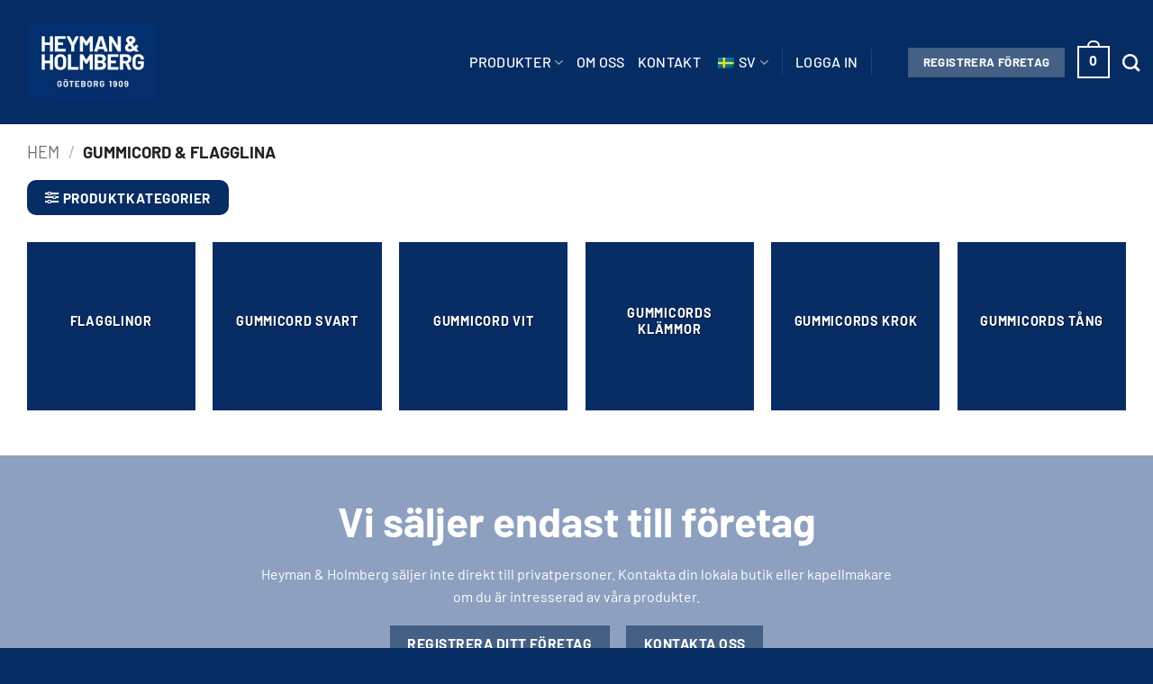

--- FILE ---
content_type: text/html; charset=UTF-8
request_url: https://www.heymanholmberg.se/produkter/gummicord-flagglina/
body_size: 51556
content:
<!DOCTYPE html>
<html lang="sv-SE" prefix="og: https://ogp.me/ns#" class="loading-site no-js">
<head>
	<meta charset="UTF-8" />
	<link rel="profile" href="http://gmpg.org/xfn/11" />
	<link rel="pingback" href="https://www.heymanholmberg.se/xmlrpc.php" />

	<script>(function(html){html.className = html.className.replace(/\bno-js\b/,'js')})(document.documentElement);</script>
<meta name="viewport" content="width=device-width, initial-scale=1" />
<!-- Google Tag Manager by PYS -->
    <script data-cfasync="false" data-pagespeed-no-defer>
	    window.dataLayerPYS = window.dataLayerPYS || [];
	</script>
<!-- End Google Tag Manager by PYS -->
<!-- Sökmotoroptimering av Rank Math – https://rankmath.com/ -->
<title>Gummicord &amp; Flagglina-arkiv - Heyman &amp; Holmberg</title>
<meta name="robots" content="follow, index, max-snippet:-1, max-video-preview:-1, max-image-preview:large"/>
<link rel="canonical" href="https://www.heymanholmberg.se/produkter/gummicord-flagglina/" />
<meta property="og:locale" content="sv_SE" />
<meta property="og:type" content="article" />
<meta property="og:title" content="Gummicord &amp; Flagglina-arkiv - Heyman &amp; Holmberg" />
<meta property="og:url" content="https://www.heymanholmberg.se/produkter/gummicord-flagglina/" />
<meta property="og:site_name" content="Heyman &amp; Holmberg" />
<meta property="og:image" content="https://www.heymanholmberg.se/wp-content/uploads/2022/09/17-Gummicord.jpg" />
<meta property="og:image:secure_url" content="https://www.heymanholmberg.se/wp-content/uploads/2022/09/17-Gummicord.jpg" />
<meta property="og:image:width" content="480" />
<meta property="og:image:height" content="640" />
<meta property="og:image:type" content="image/jpeg" />
<meta name="twitter:card" content="summary_large_image" />
<meta name="twitter:title" content="Gummicord &amp; Flagglina-arkiv - Heyman &amp; Holmberg" />
<meta name="twitter:label1" content="Produkter" />
<meta name="twitter:data1" content="18" />
<!-- /Rank Math SEO-tillägg för WordPress -->

<link rel='prefetch' href='https://www.heymanholmberg.se/wp-content/themes/flatsome/assets/js/flatsome.js?ver=e2eddd6c228105dac048' />
<link rel='prefetch' href='https://www.heymanholmberg.se/wp-content/themes/flatsome/assets/js/chunk.slider.js?ver=3.20.2' />
<link rel='prefetch' href='https://www.heymanholmberg.se/wp-content/themes/flatsome/assets/js/chunk.popups.js?ver=3.20.2' />
<link rel='prefetch' href='https://www.heymanholmberg.se/wp-content/themes/flatsome/assets/js/chunk.tooltips.js?ver=3.20.2' />
<link rel='prefetch' href='https://www.heymanholmberg.se/wp-content/themes/flatsome/assets/js/woocommerce.js?ver=1c9be63d628ff7c3ff4c' />
<link rel="alternate" type="application/rss+xml" title="Heyman &amp; Holmberg &raquo; Webbflöde" href="https://www.heymanholmberg.se/feed/" />
<link rel="alternate" type="application/rss+xml" title="Heyman &amp; Holmberg &raquo; Kommentarsflöde" href="https://www.heymanholmberg.se/comments/feed/" />
<link rel="alternate" type="application/rss+xml" title="Webbflöde för Heyman &amp; Holmberg &raquo; Gummicord &amp; Flagglina, Kategori" href="https://www.heymanholmberg.se/produkter/gummicord-flagglina/feed/" />
<style id='wp-img-auto-sizes-contain-inline-css' type='text/css'>
img:is([sizes=auto i],[sizes^="auto," i]){contain-intrinsic-size:3000px 1500px}
/*# sourceURL=wp-img-auto-sizes-contain-inline-css */
</style>
<style id='wp-emoji-styles-inline-css' type='text/css'>

	img.wp-smiley, img.emoji {
		display: inline !important;
		border: none !important;
		box-shadow: none !important;
		height: 1em !important;
		width: 1em !important;
		margin: 0 0.07em !important;
		vertical-align: -0.1em !important;
		background: none !important;
		padding: 0 !important;
	}
/*# sourceURL=wp-emoji-styles-inline-css */
</style>
<style id='wp-block-library-inline-css' type='text/css'>
:root{--wp-block-synced-color:#7a00df;--wp-block-synced-color--rgb:122,0,223;--wp-bound-block-color:var(--wp-block-synced-color);--wp-editor-canvas-background:#ddd;--wp-admin-theme-color:#007cba;--wp-admin-theme-color--rgb:0,124,186;--wp-admin-theme-color-darker-10:#006ba1;--wp-admin-theme-color-darker-10--rgb:0,107,160.5;--wp-admin-theme-color-darker-20:#005a87;--wp-admin-theme-color-darker-20--rgb:0,90,135;--wp-admin-border-width-focus:2px}@media (min-resolution:192dpi){:root{--wp-admin-border-width-focus:1.5px}}.wp-element-button{cursor:pointer}:root .has-very-light-gray-background-color{background-color:#eee}:root .has-very-dark-gray-background-color{background-color:#313131}:root .has-very-light-gray-color{color:#eee}:root .has-very-dark-gray-color{color:#313131}:root .has-vivid-green-cyan-to-vivid-cyan-blue-gradient-background{background:linear-gradient(135deg,#00d084,#0693e3)}:root .has-purple-crush-gradient-background{background:linear-gradient(135deg,#34e2e4,#4721fb 50%,#ab1dfe)}:root .has-hazy-dawn-gradient-background{background:linear-gradient(135deg,#faaca8,#dad0ec)}:root .has-subdued-olive-gradient-background{background:linear-gradient(135deg,#fafae1,#67a671)}:root .has-atomic-cream-gradient-background{background:linear-gradient(135deg,#fdd79a,#004a59)}:root .has-nightshade-gradient-background{background:linear-gradient(135deg,#330968,#31cdcf)}:root .has-midnight-gradient-background{background:linear-gradient(135deg,#020381,#2874fc)}:root{--wp--preset--font-size--normal:16px;--wp--preset--font-size--huge:42px}.has-regular-font-size{font-size:1em}.has-larger-font-size{font-size:2.625em}.has-normal-font-size{font-size:var(--wp--preset--font-size--normal)}.has-huge-font-size{font-size:var(--wp--preset--font-size--huge)}.has-text-align-center{text-align:center}.has-text-align-left{text-align:left}.has-text-align-right{text-align:right}.has-fit-text{white-space:nowrap!important}#end-resizable-editor-section{display:none}.aligncenter{clear:both}.items-justified-left{justify-content:flex-start}.items-justified-center{justify-content:center}.items-justified-right{justify-content:flex-end}.items-justified-space-between{justify-content:space-between}.screen-reader-text{border:0;clip-path:inset(50%);height:1px;margin:-1px;overflow:hidden;padding:0;position:absolute;width:1px;word-wrap:normal!important}.screen-reader-text:focus{background-color:#ddd;clip-path:none;color:#444;display:block;font-size:1em;height:auto;left:5px;line-height:normal;padding:15px 23px 14px;text-decoration:none;top:5px;width:auto;z-index:100000}html :where(.has-border-color){border-style:solid}html :where([style*=border-top-color]){border-top-style:solid}html :where([style*=border-right-color]){border-right-style:solid}html :where([style*=border-bottom-color]){border-bottom-style:solid}html :where([style*=border-left-color]){border-left-style:solid}html :where([style*=border-width]){border-style:solid}html :where([style*=border-top-width]){border-top-style:solid}html :where([style*=border-right-width]){border-right-style:solid}html :where([style*=border-bottom-width]){border-bottom-style:solid}html :where([style*=border-left-width]){border-left-style:solid}html :where(img[class*=wp-image-]){height:auto;max-width:100%}:where(figure){margin:0 0 1em}html :where(.is-position-sticky){--wp-admin--admin-bar--position-offset:var(--wp-admin--admin-bar--height,0px)}@media screen and (max-width:600px){html :where(.is-position-sticky){--wp-admin--admin-bar--position-offset:0px}}

/*# sourceURL=wp-block-library-inline-css */
</style><link rel='stylesheet' id='wc-blocks-style-css' href='https://www.heymanholmberg.se/wp-content/plugins/woocommerce/assets/client/blocks/wc-blocks.css?ver=wc-10.2.3' type='text/css' media='all' />
<style id='global-styles-inline-css' type='text/css'>
:root{--wp--preset--aspect-ratio--square: 1;--wp--preset--aspect-ratio--4-3: 4/3;--wp--preset--aspect-ratio--3-4: 3/4;--wp--preset--aspect-ratio--3-2: 3/2;--wp--preset--aspect-ratio--2-3: 2/3;--wp--preset--aspect-ratio--16-9: 16/9;--wp--preset--aspect-ratio--9-16: 9/16;--wp--preset--color--black: #000000;--wp--preset--color--cyan-bluish-gray: #abb8c3;--wp--preset--color--white: #ffffff;--wp--preset--color--pale-pink: #f78da7;--wp--preset--color--vivid-red: #cf2e2e;--wp--preset--color--luminous-vivid-orange: #ff6900;--wp--preset--color--luminous-vivid-amber: #fcb900;--wp--preset--color--light-green-cyan: #7bdcb5;--wp--preset--color--vivid-green-cyan: #00d084;--wp--preset--color--pale-cyan-blue: #8ed1fc;--wp--preset--color--vivid-cyan-blue: #0693e3;--wp--preset--color--vivid-purple: #9b51e0;--wp--preset--color--primary: #446084;--wp--preset--color--secondary: #8da0c0;--wp--preset--color--success: #627D47;--wp--preset--color--alert: #b20000;--wp--preset--gradient--vivid-cyan-blue-to-vivid-purple: linear-gradient(135deg,rgb(6,147,227) 0%,rgb(155,81,224) 100%);--wp--preset--gradient--light-green-cyan-to-vivid-green-cyan: linear-gradient(135deg,rgb(122,220,180) 0%,rgb(0,208,130) 100%);--wp--preset--gradient--luminous-vivid-amber-to-luminous-vivid-orange: linear-gradient(135deg,rgb(252,185,0) 0%,rgb(255,105,0) 100%);--wp--preset--gradient--luminous-vivid-orange-to-vivid-red: linear-gradient(135deg,rgb(255,105,0) 0%,rgb(207,46,46) 100%);--wp--preset--gradient--very-light-gray-to-cyan-bluish-gray: linear-gradient(135deg,rgb(238,238,238) 0%,rgb(169,184,195) 100%);--wp--preset--gradient--cool-to-warm-spectrum: linear-gradient(135deg,rgb(74,234,220) 0%,rgb(151,120,209) 20%,rgb(207,42,186) 40%,rgb(238,44,130) 60%,rgb(251,105,98) 80%,rgb(254,248,76) 100%);--wp--preset--gradient--blush-light-purple: linear-gradient(135deg,rgb(255,206,236) 0%,rgb(152,150,240) 100%);--wp--preset--gradient--blush-bordeaux: linear-gradient(135deg,rgb(254,205,165) 0%,rgb(254,45,45) 50%,rgb(107,0,62) 100%);--wp--preset--gradient--luminous-dusk: linear-gradient(135deg,rgb(255,203,112) 0%,rgb(199,81,192) 50%,rgb(65,88,208) 100%);--wp--preset--gradient--pale-ocean: linear-gradient(135deg,rgb(255,245,203) 0%,rgb(182,227,212) 50%,rgb(51,167,181) 100%);--wp--preset--gradient--electric-grass: linear-gradient(135deg,rgb(202,248,128) 0%,rgb(113,206,126) 100%);--wp--preset--gradient--midnight: linear-gradient(135deg,rgb(2,3,129) 0%,rgb(40,116,252) 100%);--wp--preset--font-size--small: 13px;--wp--preset--font-size--medium: 20px;--wp--preset--font-size--large: 36px;--wp--preset--font-size--x-large: 42px;--wp--preset--spacing--20: 0.44rem;--wp--preset--spacing--30: 0.67rem;--wp--preset--spacing--40: 1rem;--wp--preset--spacing--50: 1.5rem;--wp--preset--spacing--60: 2.25rem;--wp--preset--spacing--70: 3.38rem;--wp--preset--spacing--80: 5.06rem;--wp--preset--shadow--natural: 6px 6px 9px rgba(0, 0, 0, 0.2);--wp--preset--shadow--deep: 12px 12px 50px rgba(0, 0, 0, 0.4);--wp--preset--shadow--sharp: 6px 6px 0px rgba(0, 0, 0, 0.2);--wp--preset--shadow--outlined: 6px 6px 0px -3px rgb(255, 255, 255), 6px 6px rgb(0, 0, 0);--wp--preset--shadow--crisp: 6px 6px 0px rgb(0, 0, 0);}:where(body) { margin: 0; }.wp-site-blocks > .alignleft { float: left; margin-right: 2em; }.wp-site-blocks > .alignright { float: right; margin-left: 2em; }.wp-site-blocks > .aligncenter { justify-content: center; margin-left: auto; margin-right: auto; }:where(.is-layout-flex){gap: 0.5em;}:where(.is-layout-grid){gap: 0.5em;}.is-layout-flow > .alignleft{float: left;margin-inline-start: 0;margin-inline-end: 2em;}.is-layout-flow > .alignright{float: right;margin-inline-start: 2em;margin-inline-end: 0;}.is-layout-flow > .aligncenter{margin-left: auto !important;margin-right: auto !important;}.is-layout-constrained > .alignleft{float: left;margin-inline-start: 0;margin-inline-end: 2em;}.is-layout-constrained > .alignright{float: right;margin-inline-start: 2em;margin-inline-end: 0;}.is-layout-constrained > .aligncenter{margin-left: auto !important;margin-right: auto !important;}.is-layout-constrained > :where(:not(.alignleft):not(.alignright):not(.alignfull)){margin-left: auto !important;margin-right: auto !important;}body .is-layout-flex{display: flex;}.is-layout-flex{flex-wrap: wrap;align-items: center;}.is-layout-flex > :is(*, div){margin: 0;}body .is-layout-grid{display: grid;}.is-layout-grid > :is(*, div){margin: 0;}body{padding-top: 0px;padding-right: 0px;padding-bottom: 0px;padding-left: 0px;}a:where(:not(.wp-element-button)){text-decoration: none;}:root :where(.wp-element-button, .wp-block-button__link){background-color: #32373c;border-width: 0;color: #fff;font-family: inherit;font-size: inherit;font-style: inherit;font-weight: inherit;letter-spacing: inherit;line-height: inherit;padding-top: calc(0.667em + 2px);padding-right: calc(1.333em + 2px);padding-bottom: calc(0.667em + 2px);padding-left: calc(1.333em + 2px);text-decoration: none;text-transform: inherit;}.has-black-color{color: var(--wp--preset--color--black) !important;}.has-cyan-bluish-gray-color{color: var(--wp--preset--color--cyan-bluish-gray) !important;}.has-white-color{color: var(--wp--preset--color--white) !important;}.has-pale-pink-color{color: var(--wp--preset--color--pale-pink) !important;}.has-vivid-red-color{color: var(--wp--preset--color--vivid-red) !important;}.has-luminous-vivid-orange-color{color: var(--wp--preset--color--luminous-vivid-orange) !important;}.has-luminous-vivid-amber-color{color: var(--wp--preset--color--luminous-vivid-amber) !important;}.has-light-green-cyan-color{color: var(--wp--preset--color--light-green-cyan) !important;}.has-vivid-green-cyan-color{color: var(--wp--preset--color--vivid-green-cyan) !important;}.has-pale-cyan-blue-color{color: var(--wp--preset--color--pale-cyan-blue) !important;}.has-vivid-cyan-blue-color{color: var(--wp--preset--color--vivid-cyan-blue) !important;}.has-vivid-purple-color{color: var(--wp--preset--color--vivid-purple) !important;}.has-primary-color{color: var(--wp--preset--color--primary) !important;}.has-secondary-color{color: var(--wp--preset--color--secondary) !important;}.has-success-color{color: var(--wp--preset--color--success) !important;}.has-alert-color{color: var(--wp--preset--color--alert) !important;}.has-black-background-color{background-color: var(--wp--preset--color--black) !important;}.has-cyan-bluish-gray-background-color{background-color: var(--wp--preset--color--cyan-bluish-gray) !important;}.has-white-background-color{background-color: var(--wp--preset--color--white) !important;}.has-pale-pink-background-color{background-color: var(--wp--preset--color--pale-pink) !important;}.has-vivid-red-background-color{background-color: var(--wp--preset--color--vivid-red) !important;}.has-luminous-vivid-orange-background-color{background-color: var(--wp--preset--color--luminous-vivid-orange) !important;}.has-luminous-vivid-amber-background-color{background-color: var(--wp--preset--color--luminous-vivid-amber) !important;}.has-light-green-cyan-background-color{background-color: var(--wp--preset--color--light-green-cyan) !important;}.has-vivid-green-cyan-background-color{background-color: var(--wp--preset--color--vivid-green-cyan) !important;}.has-pale-cyan-blue-background-color{background-color: var(--wp--preset--color--pale-cyan-blue) !important;}.has-vivid-cyan-blue-background-color{background-color: var(--wp--preset--color--vivid-cyan-blue) !important;}.has-vivid-purple-background-color{background-color: var(--wp--preset--color--vivid-purple) !important;}.has-primary-background-color{background-color: var(--wp--preset--color--primary) !important;}.has-secondary-background-color{background-color: var(--wp--preset--color--secondary) !important;}.has-success-background-color{background-color: var(--wp--preset--color--success) !important;}.has-alert-background-color{background-color: var(--wp--preset--color--alert) !important;}.has-black-border-color{border-color: var(--wp--preset--color--black) !important;}.has-cyan-bluish-gray-border-color{border-color: var(--wp--preset--color--cyan-bluish-gray) !important;}.has-white-border-color{border-color: var(--wp--preset--color--white) !important;}.has-pale-pink-border-color{border-color: var(--wp--preset--color--pale-pink) !important;}.has-vivid-red-border-color{border-color: var(--wp--preset--color--vivid-red) !important;}.has-luminous-vivid-orange-border-color{border-color: var(--wp--preset--color--luminous-vivid-orange) !important;}.has-luminous-vivid-amber-border-color{border-color: var(--wp--preset--color--luminous-vivid-amber) !important;}.has-light-green-cyan-border-color{border-color: var(--wp--preset--color--light-green-cyan) !important;}.has-vivid-green-cyan-border-color{border-color: var(--wp--preset--color--vivid-green-cyan) !important;}.has-pale-cyan-blue-border-color{border-color: var(--wp--preset--color--pale-cyan-blue) !important;}.has-vivid-cyan-blue-border-color{border-color: var(--wp--preset--color--vivid-cyan-blue) !important;}.has-vivid-purple-border-color{border-color: var(--wp--preset--color--vivid-purple) !important;}.has-primary-border-color{border-color: var(--wp--preset--color--primary) !important;}.has-secondary-border-color{border-color: var(--wp--preset--color--secondary) !important;}.has-success-border-color{border-color: var(--wp--preset--color--success) !important;}.has-alert-border-color{border-color: var(--wp--preset--color--alert) !important;}.has-vivid-cyan-blue-to-vivid-purple-gradient-background{background: var(--wp--preset--gradient--vivid-cyan-blue-to-vivid-purple) !important;}.has-light-green-cyan-to-vivid-green-cyan-gradient-background{background: var(--wp--preset--gradient--light-green-cyan-to-vivid-green-cyan) !important;}.has-luminous-vivid-amber-to-luminous-vivid-orange-gradient-background{background: var(--wp--preset--gradient--luminous-vivid-amber-to-luminous-vivid-orange) !important;}.has-luminous-vivid-orange-to-vivid-red-gradient-background{background: var(--wp--preset--gradient--luminous-vivid-orange-to-vivid-red) !important;}.has-very-light-gray-to-cyan-bluish-gray-gradient-background{background: var(--wp--preset--gradient--very-light-gray-to-cyan-bluish-gray) !important;}.has-cool-to-warm-spectrum-gradient-background{background: var(--wp--preset--gradient--cool-to-warm-spectrum) !important;}.has-blush-light-purple-gradient-background{background: var(--wp--preset--gradient--blush-light-purple) !important;}.has-blush-bordeaux-gradient-background{background: var(--wp--preset--gradient--blush-bordeaux) !important;}.has-luminous-dusk-gradient-background{background: var(--wp--preset--gradient--luminous-dusk) !important;}.has-pale-ocean-gradient-background{background: var(--wp--preset--gradient--pale-ocean) !important;}.has-electric-grass-gradient-background{background: var(--wp--preset--gradient--electric-grass) !important;}.has-midnight-gradient-background{background: var(--wp--preset--gradient--midnight) !important;}.has-small-font-size{font-size: var(--wp--preset--font-size--small) !important;}.has-medium-font-size{font-size: var(--wp--preset--font-size--medium) !important;}.has-large-font-size{font-size: var(--wp--preset--font-size--large) !important;}.has-x-large-font-size{font-size: var(--wp--preset--font-size--x-large) !important;}
/*# sourceURL=global-styles-inline-css */
</style>

<link rel='stylesheet' id='wdpq_style-css' href='https://www.heymanholmberg.se/wp-content/plugins/decimal-product-quantity-for-woocommerce/style.css?ver=18.58' type='text/css' media='all' />
<link rel='stylesheet' id='wwp-wholesale-css' href='https://www.heymanholmberg.se/wp-content/plugins/woocommerce-wholesale-pricing/assets/css/wwp-css-script.css?ver=1.1.0' type='text/css' media='' />
<style id='woocommerce-inline-inline-css' type='text/css'>
.woocommerce form .form-row .required { visibility: visible; }
/*# sourceURL=woocommerce-inline-inline-css */
</style>
<link rel='stylesheet' id='aws-style-css' href='https://www.heymanholmberg.se/wp-content/plugins/advanced-woo-search/assets/css/common.min.css?ver=3.45' type='text/css' media='all' />
<link rel='stylesheet' id='trp-language-switcher-style-css' href='https://www.heymanholmberg.se/wp-content/plugins/translatepress-multilingual/assets/css/trp-language-switcher.css?ver=2.10.6' type='text/css' media='all' />
<link rel='stylesheet' id='brands-styles-css' href='https://www.heymanholmberg.se/wp-content/plugins/woocommerce/assets/css/brands.css?ver=10.2.3' type='text/css' media='all' />
<link rel='stylesheet' id='flatsome-main-css' href='https://www.heymanholmberg.se/wp-content/themes/flatsome/assets/css/flatsome.css?ver=3.20.2' type='text/css' media='all' />
<style id='flatsome-main-inline-css' type='text/css'>
@font-face {
				font-family: "fl-icons";
				font-display: block;
				src: url(https://www.heymanholmberg.se/wp-content/themes/flatsome/assets/css/icons/fl-icons.eot?v=3.20.2);
				src:
					url(https://www.heymanholmberg.se/wp-content/themes/flatsome/assets/css/icons/fl-icons.eot#iefix?v=3.20.2) format("embedded-opentype"),
					url(https://www.heymanholmberg.se/wp-content/themes/flatsome/assets/css/icons/fl-icons.woff2?v=3.20.2) format("woff2"),
					url(https://www.heymanholmberg.se/wp-content/themes/flatsome/assets/css/icons/fl-icons.ttf?v=3.20.2) format("truetype"),
					url(https://www.heymanholmberg.se/wp-content/themes/flatsome/assets/css/icons/fl-icons.woff?v=3.20.2) format("woff"),
					url(https://www.heymanholmberg.se/wp-content/themes/flatsome/assets/css/icons/fl-icons.svg?v=3.20.2#fl-icons) format("svg");
			}
/*# sourceURL=flatsome-main-inline-css */
</style>
<link rel='stylesheet' id='flatsome-shop-css' href='https://www.heymanholmberg.se/wp-content/themes/flatsome/assets/css/flatsome-shop.css?ver=3.20.2' type='text/css' media='all' />
<link rel='stylesheet' id='flatsome-style-css' href='https://www.heymanholmberg.se/wp-content/themes/flatsome-child/style.css?ver=3.0' type='text/css' media='all' />
<script type="text/javascript" src="https://www.heymanholmberg.se/wp-content/plugins/decimal-product-quantity-for-woocommerce/includes/woodecimalproduct.js?ver=18.58" id="wdpq_quantity_data-js"></script>
<script type="text/javascript" src="https://www.heymanholmberg.se/wp-includes/js/jquery/jquery.min.js?ver=3.7.1" id="jquery-core-js"></script>
<script type="text/javascript" src="https://www.heymanholmberg.se/wp-includes/js/jquery/jquery-migrate.min.js?ver=3.4.1" id="jquery-migrate-js"></script>
<script type="text/javascript" src="https://www.heymanholmberg.se/wp-content/plugins/woocommerce/assets/js/jquery-blockui/jquery.blockUI.min.js?ver=2.7.0-wc.10.2.3" id="jquery-blockui-js" data-wp-strategy="defer"></script>
<script type="text/javascript" id="wc-add-to-cart-js-extra">
/* <![CDATA[ */
var wc_add_to_cart_params = {"ajax_url":"/wp-admin/admin-ajax.php","wc_ajax_url":"/?wc-ajax=%%endpoint%%","i18n_view_cart":"Visa varukorg","cart_url":"https://www.heymanholmberg.se/cart/","is_cart":"","cart_redirect_after_add":"no"};
//# sourceURL=wc-add-to-cart-js-extra
/* ]]> */
</script>
<script type="text/javascript" src="https://www.heymanholmberg.se/wp-content/plugins/woocommerce/assets/js/frontend/add-to-cart.min.js?ver=10.2.3" id="wc-add-to-cart-js" defer="defer" data-wp-strategy="defer"></script>
<script type="text/javascript" src="https://www.heymanholmberg.se/wp-content/plugins/woocommerce/assets/js/js-cookie/js.cookie.min.js?ver=2.1.4-wc.10.2.3" id="js-cookie-js" data-wp-strategy="defer"></script>
<script type="text/javascript" src="https://www.heymanholmberg.se/wp-content/plugins/translatepress-multilingual/assets/js/trp-frontend-compatibility.js?ver=2.10.6" id="trp-frontend-compatibility-js"></script>
<link rel="https://api.w.org/" href="https://www.heymanholmberg.se/wp-json/" /><link rel="alternate" title="JSON" type="application/json" href="https://www.heymanholmberg.se/wp-json/wp/v2/product_cat/202" /><link rel="EditURI" type="application/rsd+xml" title="RSD" href="https://www.heymanholmberg.se/xmlrpc.php?rsd" />
<meta name="generator" content="WordPress 6.9" />
			<style type="text/css">
				p.user_not_wholesale {
					text-align: center;
				}
				p.user_not_wholesale a {
					text-decoration: none;
					border: 2px solid #333;
					color: #333;
					padding: 10px 60px;
				}
			</style>
			<link rel="alternate" hreflang="sv-SE" href="https://www.heymanholmberg.se/produkter/gummicord-flagglina/"/>
<link rel="alternate" hreflang="en-GB" href="https://www.heymanholmberg.se/en/products-2/rubber-cord-flag-line/"/>
<link rel="alternate" hreflang="sv" href="https://www.heymanholmberg.se/produkter/gummicord-flagglina/"/>
<link rel="alternate" hreflang="en" href="https://www.heymanholmberg.se/en/products-2/rubber-cord-flag-line/"/>
	<noscript><style>.woocommerce-product-gallery{ opacity: 1 !important; }</style></noscript>
	<link rel="icon" href="https://www.heymanholmberg.se/wp-content/uploads/2023/03/cropped-logo63792447-32x32.jpeg" sizes="32x32" />
<link rel="icon" href="https://www.heymanholmberg.se/wp-content/uploads/2023/03/cropped-logo63792447-192x192.jpeg" sizes="192x192" />
<link rel="apple-touch-icon" href="https://www.heymanholmberg.se/wp-content/uploads/2023/03/cropped-logo63792447-180x180.jpeg" />
<meta name="msapplication-TileImage" content="https://www.heymanholmberg.se/wp-content/uploads/2023/03/cropped-logo63792447-270x270.jpeg" />
<style id="custom-css" type="text/css">:root {--primary-color: #446084;--fs-color-primary: #446084;--fs-color-secondary: #8da0c0;--fs-color-success: #627D47;--fs-color-alert: #b20000;--fs-color-base: #4a4a4a;--fs-experimental-link-color: #334862;--fs-experimental-link-color-hover: #111;}.tooltipster-base {--tooltip-color: #fff;--tooltip-bg-color: #000;}.off-canvas-right .mfp-content, .off-canvas-left .mfp-content {--drawer-width: 300px;}.off-canvas .mfp-content.off-canvas-cart {--drawer-width: 360px;}.container-width, .full-width .ubermenu-nav, .container, .row{max-width: 1250px}.row.row-collapse{max-width: 1220px}.row.row-small{max-width: 1242.5px}.row.row-large{max-width: 1280px}.header-main{height: 138px}#logo img{max-height: 138px}#logo{width:176px;}.header-bottom{min-height: 10px}.header-top{min-height: 30px}.transparent .header-main{height: 30px}.transparent #logo img{max-height: 30px}.has-transparent + .page-title:first-of-type,.has-transparent + #main > .page-title,.has-transparent + #main > div > .page-title,.has-transparent + #main .page-header-wrapper:first-of-type .page-title{padding-top: 30px;}.header.show-on-scroll,.stuck .header-main{height:70px!important}.stuck #logo img{max-height: 70px!important}.search-form{ width: 60%;}.header-bg-color {background-color: #062c64}.header-bottom {background-color: #f1f1f1}.top-bar-nav > li > a{line-height: 16px }.header-main .nav > li > a{line-height: 16px }.stuck .header-main .nav > li > a{line-height: 16px }.header-bottom-nav > li > a{line-height: 16px }@media (max-width: 549px) {.header-main{height: 70px}#logo img{max-height: 70px}}.main-menu-overlay{background-color: #ffffff}body{font-size: 100%;}body{font-family: Barlow, sans-serif;}body {font-weight: 400;font-style: normal;}.nav > li > a {font-family: Barlow, sans-serif;}.mobile-sidebar-levels-2 .nav > li > ul > li > a {font-family: Barlow, sans-serif;}.nav > li > a,.mobile-sidebar-levels-2 .nav > li > ul > li > a {font-weight: 500;font-style: normal;}h1,h2,h3,h4,h5,h6,.heading-font, .off-canvas-center .nav-sidebar.nav-vertical > li > a{font-family: Barlow, sans-serif;}h1,h2,h3,h4,h5,h6,.heading-font,.banner h1,.banner h2 {font-weight: 700;font-style: normal;}.alt-font{font-family: "Dancing Script", sans-serif;}.alt-font {font-weight: 400!important;font-style: normal!important;}.header:not(.transparent) .header-nav-main.nav > li > a {color: #ffffff;}.header:not(.transparent) .header-nav-main.nav > li > a:hover,.header:not(.transparent) .header-nav-main.nav > li.active > a,.header:not(.transparent) .header-nav-main.nav > li.current > a,.header:not(.transparent) .header-nav-main.nav > li > a.active,.header:not(.transparent) .header-nav-main.nav > li > a.current{color: #d9c6b4;}.header-nav-main.nav-line-bottom > li > a:before,.header-nav-main.nav-line-grow > li > a:before,.header-nav-main.nav-line > li > a:before,.header-nav-main.nav-box > li > a:hover,.header-nav-main.nav-box > li.active > a,.header-nav-main.nav-pills > li > a:hover,.header-nav-main.nav-pills > li.active > a{color:#FFF!important;background-color: #d9c6b4;}.shop-page-title.featured-title .title-bg{background-image: url(https://www.heymanholmberg.se/wp-content/uploads/2022/09/17-Gummicord.jpg)!important;}@media screen and (min-width: 550px){.products .box-vertical .box-image{min-width: 300px!important;width: 300px!important;}}.absolute-footer, html{background-color: #062c64}.page-title-small + main .product-container > .row{padding-top:0;}.nav-vertical-fly-out > li + li {border-top-width: 1px; border-top-style: solid;}.label-new.menu-item > a:after{content:"Ny";}.label-hot.menu-item > a:after{content:"Het";}.label-sale.menu-item > a:after{content:"Rea";}.label-popular.menu-item > a:after{content:"Populär";}</style>		<style type="text/css" id="wp-custom-css">
			/*header {
	padding-top: 30px;
	padding-left: 30px;
	padding-right: 30px;
}*/

.transparent #logo img {
	max-height: 180px!important;
}

h2 {
	font-size: 46px!important;
	line-height: 46px!important;
}

.textlimit {
	max-width: 700px;
}

.formliten form{
		max-width: 700px;
	margin-left: auto;
	margin-right: auto;
}

.rubrik a{
	color: black!important;
	text-transform: uppercase;
	font-weight: bold;
	font-size: 14px!important;
	border-bottom: 1px solid #cccccc!important;
}

.sub-menu h4, .sub-menu h4 a{
	color: black;
	text-transform: uppercase;
	margin-bottom: 15px;
	font-size: 18px!important;
}

.sub-menu h4:hover, .rubrik a:hover {
	color: #30568f!important;
}

.nav-dropdown .menu-item-has-children>a, .nav-dropdown .title>a, .nav-dropdown .nav-dropdown-col>a {
	font-size: .9em;
	letter-spacing: .8px;
}

.sub-menu a {
	font-size: 14px;
}

.ux-menu.ux-menu--divider-solid .ux-menu-link:not(:last-of-type) .ux-menu-link__link {
	border: 0px;
}

/**
 * Flaggor i meny
 * */

.header-language-dropdown .image-icon {
	font-size: 0px;
	margin-left: 6px;
}

.ux-menu-callout {
	height: 1000px!important;
	overflow: scroll;
	padding-bottom: 300px;
}

.term-recasens .large-columns-6>.col{
	max-width: 25%;
	    flex-basis: 25%;
}

.term-recasens h5{
	font-size: 22px;
}

.flerprodukter {
	position: fixed;
	right: 0%;
	bottom: 10%;
}

.flerprodukter p{
	font-size: 14px;
	color: white!important;
	background-color: #082c64;
	text-align: center;
	border-radius: 1000px;
	width: 110px;
	height: 110px;
	line-height: 18px;
	padding-top: 34px;
	padding-left: 1px;
	padding-right: 1px;
	font-weight: bold;
}

.flerprodukter p span{
	font-size: 12px;
}

/**
 * Canvas meny
 * */

.sidebar-menu-tabs__tab.active {
	background-color: #082c64;
}

.sidebar-menu-tabs__tab {
		background-color: #082c64ad;
}

.sidebar-menu-tabs__tab a{
		color: white!important;
}

.sidebar-menu-tabs__tab.active a{
	color: white!important
}

.sidebar-menu h4{
	text-align: left;
	color: black;
	font-size: 26px;
}

.off-canvas-center .nav-vertical>li>ul>li a, .off-canvas-center .nav-vertical>li>a {
	-webkit-box-pack: left;
    -ms-flex-pack: left;
    justify-content: left;
	color: black;
    font-size: 26px;
	font-weight: 700;
	text-transform: none!important;
	letter-spacing: 0px;
}

.header-button {
	text-align: left;
	margin-left: 25px;
}

.sidebar-menu {
	background-color: white;
}

@media only screen and (max-width: 600px) {
.flerprodukter {
	position: absolute;
	left: 67%;
	bottom: 47%;
}
	
	.flerprodukter p{
	font-size: 12px;
	color: white!important;
	background-color: #082c64;
	text-align: center;
	border-radius: 1000px;
	width: 85px;
	height: 85px;
	line-height: 13px;
	padding-top: 25px;
	padding-left: 2px;
	padding-right: 2px;
	font-weight: bold;
}

.flerprodukter p span{
	font-size: 10px;
}
}

/**
 * Registrera företag sidan
 * */

.page-id-18 h2 {
	font-size: 26px!important;
}

/**
 * Shopkatalog ta bort bilder
 * */

.archive .overlay {
	background-color: rgb(8 44 100)!important;
}

/**
 * Filtrering shop
 * */

.filter-button {
	background: #082c64;
	color: white;
	padding: 10px 20px;
	border-radius: 10px;
	margin-top: 20px;
}

.filter-button strong, .filter-button i{
	color: white!important;
	font-size: .95em;
}

/**
 * Footer
 * */

@media only screen and (max-width: 900px) {
.textlimit h2{
	font-size: 24px!important;
}
	.textlimit {
	font-size: 14px!important;
		line-height: 18px;
}
}

.live-search-results .search-price{
	display: none!important;
}

/**
 * Dölj priser
 * */

.product-lightbox .price-wrapper{
	display: none;
}

/*label[for=wwp_wholesaler_tax_id]
{
    color: red!important;
}*/

label[for=wwp_wholesaler_tax_id]:after
{
    content: "(OBS! SKRIV ORG.NR I XXXXXX-XXXX FORMAT)";
	color: red;
    font-size: 18px;
}

.empirehide, .empirehiderubrik {
	display: none;
}

.logged-in .empirehide {
	display: block!important;
}

.empirehiderubrik a{
	color: black!important;
	text-transform: uppercase;
	font-weight: bold;
	font-size: 14px!important;
	border-bottom: 1px solid #cccccc!important;
}

.logged-in .empirehiderubrik {
	display: block!important;
}		</style>
		<style id="kirki-inline-styles">/* vietnamese */
@font-face {
  font-family: 'Barlow';
  font-style: normal;
  font-weight: 400;
  font-display: swap;
  src: url(https://www.heymanholmberg.se/wp-content/fonts/barlow/7cHpv4kjgoGqM7E_A8s52Hs.woff2) format('woff2');
  unicode-range: U+0102-0103, U+0110-0111, U+0128-0129, U+0168-0169, U+01A0-01A1, U+01AF-01B0, U+0300-0301, U+0303-0304, U+0308-0309, U+0323, U+0329, U+1EA0-1EF9, U+20AB;
}
/* latin-ext */
@font-face {
  font-family: 'Barlow';
  font-style: normal;
  font-weight: 400;
  font-display: swap;
  src: url(https://www.heymanholmberg.se/wp-content/fonts/barlow/7cHpv4kjgoGqM7E_Ass52Hs.woff2) format('woff2');
  unicode-range: U+0100-02BA, U+02BD-02C5, U+02C7-02CC, U+02CE-02D7, U+02DD-02FF, U+0304, U+0308, U+0329, U+1D00-1DBF, U+1E00-1E9F, U+1EF2-1EFF, U+2020, U+20A0-20AB, U+20AD-20C0, U+2113, U+2C60-2C7F, U+A720-A7FF;
}
/* latin */
@font-face {
  font-family: 'Barlow';
  font-style: normal;
  font-weight: 400;
  font-display: swap;
  src: url(https://www.heymanholmberg.se/wp-content/fonts/barlow/7cHpv4kjgoGqM7E_DMs5.woff2) format('woff2');
  unicode-range: U+0000-00FF, U+0131, U+0152-0153, U+02BB-02BC, U+02C6, U+02DA, U+02DC, U+0304, U+0308, U+0329, U+2000-206F, U+20AC, U+2122, U+2191, U+2193, U+2212, U+2215, U+FEFF, U+FFFD;
}
/* vietnamese */
@font-face {
  font-family: 'Barlow';
  font-style: normal;
  font-weight: 500;
  font-display: swap;
  src: url(https://www.heymanholmberg.se/wp-content/fonts/barlow/7cHqv4kjgoGqM7E3_-gs6FospT4.woff2) format('woff2');
  unicode-range: U+0102-0103, U+0110-0111, U+0128-0129, U+0168-0169, U+01A0-01A1, U+01AF-01B0, U+0300-0301, U+0303-0304, U+0308-0309, U+0323, U+0329, U+1EA0-1EF9, U+20AB;
}
/* latin-ext */
@font-face {
  font-family: 'Barlow';
  font-style: normal;
  font-weight: 500;
  font-display: swap;
  src: url(https://www.heymanholmberg.se/wp-content/fonts/barlow/7cHqv4kjgoGqM7E3_-gs6VospT4.woff2) format('woff2');
  unicode-range: U+0100-02BA, U+02BD-02C5, U+02C7-02CC, U+02CE-02D7, U+02DD-02FF, U+0304, U+0308, U+0329, U+1D00-1DBF, U+1E00-1E9F, U+1EF2-1EFF, U+2020, U+20A0-20AB, U+20AD-20C0, U+2113, U+2C60-2C7F, U+A720-A7FF;
}
/* latin */
@font-face {
  font-family: 'Barlow';
  font-style: normal;
  font-weight: 500;
  font-display: swap;
  src: url(https://www.heymanholmberg.se/wp-content/fonts/barlow/7cHqv4kjgoGqM7E3_-gs51os.woff2) format('woff2');
  unicode-range: U+0000-00FF, U+0131, U+0152-0153, U+02BB-02BC, U+02C6, U+02DA, U+02DC, U+0304, U+0308, U+0329, U+2000-206F, U+20AC, U+2122, U+2191, U+2193, U+2212, U+2215, U+FEFF, U+FFFD;
}
/* vietnamese */
@font-face {
  font-family: 'Barlow';
  font-style: normal;
  font-weight: 700;
  font-display: swap;
  src: url(https://www.heymanholmberg.se/wp-content/fonts/barlow/7cHqv4kjgoGqM7E3t-4s6FospT4.woff2) format('woff2');
  unicode-range: U+0102-0103, U+0110-0111, U+0128-0129, U+0168-0169, U+01A0-01A1, U+01AF-01B0, U+0300-0301, U+0303-0304, U+0308-0309, U+0323, U+0329, U+1EA0-1EF9, U+20AB;
}
/* latin-ext */
@font-face {
  font-family: 'Barlow';
  font-style: normal;
  font-weight: 700;
  font-display: swap;
  src: url(https://www.heymanholmberg.se/wp-content/fonts/barlow/7cHqv4kjgoGqM7E3t-4s6VospT4.woff2) format('woff2');
  unicode-range: U+0100-02BA, U+02BD-02C5, U+02C7-02CC, U+02CE-02D7, U+02DD-02FF, U+0304, U+0308, U+0329, U+1D00-1DBF, U+1E00-1E9F, U+1EF2-1EFF, U+2020, U+20A0-20AB, U+20AD-20C0, U+2113, U+2C60-2C7F, U+A720-A7FF;
}
/* latin */
@font-face {
  font-family: 'Barlow';
  font-style: normal;
  font-weight: 700;
  font-display: swap;
  src: url(https://www.heymanholmberg.se/wp-content/fonts/barlow/7cHqv4kjgoGqM7E3t-4s51os.woff2) format('woff2');
  unicode-range: U+0000-00FF, U+0131, U+0152-0153, U+02BB-02BC, U+02C6, U+02DA, U+02DC, U+0304, U+0308, U+0329, U+2000-206F, U+20AC, U+2122, U+2191, U+2193, U+2212, U+2215, U+FEFF, U+FFFD;
}/* vietnamese */
@font-face {
  font-family: 'Dancing Script';
  font-style: normal;
  font-weight: 400;
  font-display: swap;
  src: url(https://www.heymanholmberg.se/wp-content/fonts/dancing-script/If2cXTr6YS-zF4S-kcSWSVi_sxjsohD9F50Ruu7BMSo3Rep8ltA.woff2) format('woff2');
  unicode-range: U+0102-0103, U+0110-0111, U+0128-0129, U+0168-0169, U+01A0-01A1, U+01AF-01B0, U+0300-0301, U+0303-0304, U+0308-0309, U+0323, U+0329, U+1EA0-1EF9, U+20AB;
}
/* latin-ext */
@font-face {
  font-family: 'Dancing Script';
  font-style: normal;
  font-weight: 400;
  font-display: swap;
  src: url(https://www.heymanholmberg.se/wp-content/fonts/dancing-script/If2cXTr6YS-zF4S-kcSWSVi_sxjsohD9F50Ruu7BMSo3ROp8ltA.woff2) format('woff2');
  unicode-range: U+0100-02BA, U+02BD-02C5, U+02C7-02CC, U+02CE-02D7, U+02DD-02FF, U+0304, U+0308, U+0329, U+1D00-1DBF, U+1E00-1E9F, U+1EF2-1EFF, U+2020, U+20A0-20AB, U+20AD-20C0, U+2113, U+2C60-2C7F, U+A720-A7FF;
}
/* latin */
@font-face {
  font-family: 'Dancing Script';
  font-style: normal;
  font-weight: 400;
  font-display: swap;
  src: url(https://www.heymanholmberg.se/wp-content/fonts/dancing-script/If2cXTr6YS-zF4S-kcSWSVi_sxjsohD9F50Ruu7BMSo3Sup8.woff2) format('woff2');
  unicode-range: U+0000-00FF, U+0131, U+0152-0153, U+02BB-02BC, U+02C6, U+02DA, U+02DC, U+0304, U+0308, U+0329, U+2000-206F, U+20AC, U+2122, U+2191, U+2193, U+2212, U+2215, U+FEFF, U+FFFD;
}</style></head>

<body class="archive tax-product_cat term-gummicord-flagglina term-202 wp-theme-flatsome wp-child-theme-flatsome-child theme-flatsome woocommerce woocommerce-page woocommerce-no-js translatepress-sv_SE lightbox nav-dropdown-has-arrow nav-dropdown-has-shadow nav-dropdown-has-border">


<a class="skip-link screen-reader-text" href="#main">Hoppa till innehåll</a>

<div id="wrapper">

	
	<header id="header" class="header header-full-width has-sticky sticky-fade">
		<div class="header-wrapper">
			<div id="masthead" class="header-main has-sticky-logo nav-dark">
      <div class="header-inner flex-row container logo-left medium-logo-center" role="navigation">

          <!-- Logo -->
          <div id="logo" class="flex-col logo">
            
<!-- Header logo -->
<a href="https://www.heymanholmberg.se/" title="Heyman &amp; Holmberg - Etabl. 1909" rel="home">
		<img width="1020" height="231" src="https://www.heymanholmberg.se/wp-content/uploads/2022/04/HeyHol_LOGO_RGB_line_large-1024x232.png" class="header-logo-sticky" alt="Heyman &amp; Holmberg"/><img width="1020" height="697" src="https://www.heymanholmberg.se/wp-content/uploads/2022/04/HeyHol_LOGO_RGB_stack_small-1024x700.png" class="header_logo header-logo" alt="Heyman &amp; Holmberg"/><img  width="1020" height="697" src="https://www.heymanholmberg.se/wp-content/uploads/2022/04/HeyHol_LOGO_RGB_stack_small-1024x700.png" class="header-logo-dark" alt="Heyman &amp; Holmberg"/></a>
          </div>

          <!-- Mobile Left Elements -->
          <div class="flex-col show-for-medium flex-left">
            <ul class="mobile-nav nav nav-left ">
              <li class="nav-icon has-icon">
			<a href="#" class="is-small" data-open="#main-menu" data-pos="center" data-bg="main-menu-overlay" role="button" aria-label="Meny" aria-controls="main-menu" aria-expanded="false" aria-haspopup="dialog" data-flatsome-role-button>
			<i class="icon-menu" aria-hidden="true"></i>					</a>
	</li>
<li class="header-search header-search-dropdown has-icon has-dropdown menu-item-has-children">
		<a href="#" aria-label="Sök" aria-haspopup="true" aria-expanded="false" aria-controls="ux-search-dropdown" class="nav-top-link is-small"><i class="icon-search" aria-hidden="true"></i></a>
		<ul id="ux-search-dropdown" class="nav-dropdown nav-dropdown-default dropdown-uppercase">
	 	<li class="header-search-form search-form html relative has-icon">
	<div class="header-search-form-wrapper">
		<div class="searchform-wrapper ux-search-box relative is-normal"><div class="aws-container" data-url="/?wc-ajax=aws_action" data-siteurl="https://www.heymanholmberg.se" data-lang="" data-show-loader="false" data-show-more="true" data-show-page="true" data-ajax-search="false" data-show-clear="true" data-mobile-screen="false" data-use-analytics="false" data-min-chars="1" data-buttons-order="2" data-timeout="300" data-is-mobile="false" data-page-id="202" data-tax="product_cat" ><form class="aws-search-form" action="https://www.heymanholmberg.se/" method="get" role="search" ><div class="aws-wrapper"><label class="aws-search-label" for="697f914b8fda3">Sök</label><input type="search" name="s" id="697f914b8fda3" value="" class="aws-search-field" placeholder="Sök" autocomplete="off" /><input type="hidden" name="post_type" value="product"><input type="hidden" name="type_aws" value="true"><div class="aws-search-clear"><span>×</span></div><div class="aws-loader"></div></div><div class="aws-search-btn aws-form-btn"><span class="aws-search-btn_icon"><svg focusable="false" xmlns="http://www.w3.org/2000/svg" viewBox="0 0 24 24" width="24px"><path d="M15.5 14h-.79l-.28-.27C15.41 12.59 16 11.11 16 9.5 16 5.91 13.09 3 9.5 3S3 5.91 3 9.5 5.91 16 9.5 16c1.61 0 3.09-.59 4.23-1.57l.27.28v.79l5 4.99L20.49 19l-4.99-5zm-6 0C7.01 14 5 11.99 5 9.5S7.01 5 9.5 5 14 7.01 14 9.5 11.99 14 9.5 14z"></path></svg></span></div></form></div></div>	</div>
</li>
	</ul>
</li>
            </ul>
          </div>

          <!-- Left Elements -->
          <div class="flex-col hide-for-medium flex-left
            flex-grow">
            <ul class="header-nav header-nav-main nav nav-left  nav-size-large nav-uppercase" >
                          </ul>
          </div>

          <!-- Right Elements -->
          <div class="flex-col hide-for-medium flex-right">
            <ul class="header-nav header-nav-main nav nav-right  nav-size-large nav-uppercase">
              <li id="menu-item-194" class="menu-item menu-item-type-post_type menu-item-object-page menu-item-194 menu-item-design-full-width menu-item-has-block has-dropdown nav-dropdown-toggle"><a href="https://www.heymanholmberg.se/produkter/" class="nav-top-link" aria-expanded="false" aria-haspopup="menu">Produkter<i class="icon-angle-down" aria-hidden="true"></i></a><div class="sub-menu nav-dropdown"><div class="row row-collapse row-full-width align-equal ux-menu-callout"  id="row-11052657">


	<div id="col-2057923906" class="col medium-12 small-12 large-2"  >
				<div class="col-inner" style="background-color:rgb(255,255,255);" >
			
			

<h4><a href="https://www.heymanholmberg.se/product-category/kapellvav/">Kapellvävar</a></h4>
	<div class="ux-menu stack stack-col justify-start ux-menu--divider-solid">
		

	<div class="ux-menu-link flex menu-item rubrik">
		<a class="ux-menu-link__link flex" href="https://www.heymanholmberg.se/product-category/kapellvav/recasens/" >
						<span class="ux-menu-link__text">
				Recasens			</span>
		</a>
	</div>
	

	<div class="ux-menu-link flex menu-item">
		<a class="ux-menu-link__link flex" href="https://www.heymanholmberg.se/product-category/kapellvav/recasens/recsystem/" >
						<span class="ux-menu-link__text">
				RECsystem			</span>
		</a>
	</div>
	

	<div class="ux-menu-link flex menu-item">
		<a class="ux-menu-link__link flex" href="https://www.heymanholmberg.se/product-category/kapellvav/recasens/recacril/" >
						<span class="ux-menu-link__text">
				RECacril®			</span>
		</a>
	</div>
	

	<div class="ux-menu-link flex menu-item rubrik">
		<a class="ux-menu-link__link flex" href="https://www.heymanholmberg.se/product-category/kapellvav/swela" >
						<span class="ux-menu-link__text">
				Swela			</span>
		</a>
	</div>
	

	<div class="ux-menu-link flex menu-item">
		<a class="ux-menu-link__link flex" href="https://www.heymanholmberg.se/product-category/kapellvav/swela/ocean/" >
						<span class="ux-menu-link__text">
				Ocean			</span>
		</a>
	</div>
	

	<div class="ux-menu-link flex menu-item">
		<a class="ux-menu-link__link flex" href="https://www.heymanholmberg.se/produkter/kapellvav/swela/outguard/" >
						<span class="ux-menu-link__text">
				Outguard			</span>
		</a>
	</div>
	

	<div class="ux-menu-link flex menu-item">
		<a class="ux-menu-link__link flex" href="https://www.heymanholmberg.se/product-category/kapellvav/swela/seasilk/" >
						<span class="ux-menu-link__text">
				Seasilk+			</span>
		</a>
	</div>
	

	<div class="ux-menu-link flex menu-item empirehiderubrik">
		<a class="ux-menu-link__link flex" href="https://www.heymanholmberg.se/product-category/kapellvav/sauleda" >
						<span class="ux-menu-link__text">
				Sauleda			</span>
		</a>
	</div>
	

	<div class="ux-menu-link flex menu-item empirehide">
		<a class="ux-menu-link__link flex" href="https://www.heymanholmberg.se/produkter/kapellvav/sauleda-masacril/" >
						<span class="ux-menu-link__text">
				Masacril Special			</span>
		</a>
	</div>
	

	<div class="ux-menu-link flex menu-item empirehide">
		<a class="ux-menu-link__link flex" href="https://www.heymanholmberg.se/produkter/kapellvav/sauleda-masacril-normal/" >
						<span class="ux-menu-link__text">
				Masacril Normal			</span>
		</a>
	</div>
	


	</div>
	

		</div>
					</div>

	

	<div id="col-910191419" class="col medium-12 small-12 large-2"  >
				<div class="col-inner" style="background-color:rgb(255,255,255);" >
			
			

<h4><a href="https://www.heymanholmberg.se/product-category/dynvav/">Dynvävar</a></h4>
	<div class="ux-menu stack stack-col justify-start ux-menu--divider-solid">
		

	<div class="ux-menu-link flex menu-item rubrik">
		<a class="ux-menu-link__link flex" href="https://www.heymanholmberg.se/product-category/dynvav/recasens-dynvav/" >
						<span class="ux-menu-link__text">
				Recasens			</span>
		</a>
	</div>
	

	<div class="ux-menu-link flex menu-item">
		<a class="ux-menu-link__link flex" href="https://www.heymanholmberg.se/product-category/dynvav/recasens-dynvav/recacril-decorline/" >
						<span class="ux-menu-link__text">
				RECacril Decorline			</span>
		</a>
	</div>
	

	<div class="ux-menu-link flex menu-item">
		<a class="ux-menu-link__link flex" href="https://www.heymanholmberg.se/product-category/dynvav/recasens-dynvav/recacril-decorline-waterproof/" >
						<span class="ux-menu-link__text">
				RECacril Decorline Waterproof			</span>
		</a>
	</div>
	

	<div class="ux-menu-link flex menu-item">
		<a class="ux-menu-link__link flex" href="https://www.heymanholmberg.se/product-category/dynvav/recasens-dynvav/recacril-linen/" >
						<span class="ux-menu-link__text">
				RECacril Linen			</span>
		</a>
	</div>
	

	<div class="ux-menu-link flex menu-item rubrik">
		<a class="ux-menu-link__link flex" href="https://www.heymanholmberg.se/product-category/dynvav/spradling-dynvav/" >
						<span class="ux-menu-link__text">
				Spradling			</span>
		</a>
	</div>
	

	<div class="ux-menu-link flex menu-item">
		<a class="ux-menu-link__link flex" href="https://www.heymanholmberg.se/product-category/dynvav/spradling-dynvav/carbonfiber/" >
						<span class="ux-menu-link__text">
				Carbonfiber			</span>
		</a>
	</div>
	

	<div class="ux-menu-link flex menu-item">
		<a class="ux-menu-link__link flex" href="https://www.heymanholmberg.se/product-category/dynvav/spradling-dynvav/linetex/" >
						<span class="ux-menu-link__text">
				Linetex			</span>
		</a>
	</div>
	

	<div class="ux-menu-link flex menu-item">
		<a class="ux-menu-link__link flex" href="https://www.heymanholmberg.se/product-category/dynvav/spradling-dynvav/marlin/" >
						<span class="ux-menu-link__text">
				Marlin			</span>
		</a>
	</div>
	

	<div class="ux-menu-link flex menu-item">
		<a class="ux-menu-link__link flex" href="https://www.heymanholmberg.se/product-category/dynvav/spradling-dynvav/nautilus/" >
						<span class="ux-menu-link__text">
				Nautilus			</span>
		</a>
	</div>
	

	<div class="ux-menu-link flex menu-item">
		<a class="ux-menu-link__link flex" href="https://www.heymanholmberg.se/product-category/dynvav/spradling-dynvav/silvertex/" >
						<span class="ux-menu-link__text">
				Silvertex			</span>
		</a>
	</div>
	

	<div class="ux-menu-link flex menu-item empirehide">
		<a class="ux-menu-link__link flex" href="https://www.heymanholmberg.se/produkter/dynvav/spradling-dynvav/valencia/" >
						<span class="ux-menu-link__text">
				Valencia			</span>
		</a>
	</div>
	

	<div class="ux-menu-link flex menu-item hidden">
		<a class="ux-menu-link__link flex" href="https://www.heymanholmberg.se/produkter/dynvav/spradling-dynvav/valencia/" >
						<span class="ux-menu-link__text">
				Valencia			</span>
		</a>
	</div>
	

	<div class="ux-menu-link flex menu-item rubrik">
		<a class="ux-menu-link__link flex" href="https://www.heymanholmberg.se/produkter/dynvav/scandinavian-alcantara/" >
						<span class="ux-menu-link__text">
				Scandinavian Alcantara			</span>
		</a>
	</div>
	


	</div>
	

		</div>
					</div>

	

	<div id="col-203787371" class="col medium-12 small-12 large-2"  >
				<div class="col-inner text-left" style="background-color:rgb(255,255,255);" >
			
			

<h4><a href="https://www.heymanholmberg.se/product-category/pvc-duk/">PVC dukar</a></h4>
	<div class="ux-menu stack stack-col justify-start ux-menu--divider-solid">
		

	<div class="ux-menu-link flex menu-item rubrik">
		<a class="ux-menu-link__link flex" href="https://www.heymanholmberg.se/product-category/pvc-duk/recasens-pvc-duk/" >
						<span class="ux-menu-link__text">
				Recasens			</span>
		</a>
	</div>
	

	<div class="ux-menu-link flex menu-item">
		<a class="ux-menu-link__link flex" href="https://www.heymanholmberg.se/product-category/pvc-duk/nautimar/" >
						<span class="ux-menu-link__text">
				Nautimar			</span>
		</a>
	</div>
	

	<div class="ux-menu-link flex menu-item rubrik">
		<a class="ux-menu-link__link flex" href="https://www.heymanholmberg.se/product-category/pvc-duk/serge-ferrari/" >
						<span class="ux-menu-link__text">
				Serge Ferrari			</span>
		</a>
	</div>
	

	<div class="ux-menu-link flex menu-item">
		<a class="ux-menu-link__link flex" href="https://www.heymanholmberg.se/product-category/pvc-duk/serge-ferrari/stamoid-light/" >
						<span class="ux-menu-link__text">
				Stamoid Light			</span>
		</a>
	</div>
	

	<div class="ux-menu-link flex menu-item">
		<a class="ux-menu-link__link flex" href="https://www.heymanholmberg.se/product-category/pvc-duk/serge-ferrari/stamoid-top/" >
						<span class="ux-menu-link__text">
				Stamoid Top			</span>
		</a>
	</div>
	

	<div class="ux-menu-link flex menu-item">
		<a class="ux-menu-link__link flex" href="https://www.heymanholmberg.se/product-category/pvc-duk/serge-ferrari/stamoid-heavy-cover/" >
						<span class="ux-menu-link__text">
				Stamoid Heavy Cover			</span>
		</a>
	</div>
	

	<div class="ux-menu-link flex menu-item">
		<a class="ux-menu-link__link flex" href="https://www.heymanholmberg.se/product-category/pvc-duk/serge-ferrari/stamoid-smart/" >
						<span class="ux-menu-link__text">
				Stamoid Smart			</span>
		</a>
	</div>
	

	<div class="ux-menu-link flex menu-item rubrik">
		<a class="ux-menu-link__link flex" href="https://www.heymanholmberg.se/product-category/pvc-duk/serge-ferrari/pvc-670g/" >
						<span class="ux-menu-link__text">
				PVC 670g			</span>
		</a>
	</div>
	

	<div class="ux-menu-link flex menu-item rubrik">
		<a class="ux-menu-link__link flex" href="https://www.heymanholmberg.se/product-category/pvc-duk/serge-ferrari/panama-900g/" >
						<span class="ux-menu-link__text">
				Panama 900g PVC			</span>
		</a>
	</div>
	

	<div class="ux-menu-link flex menu-item empirehiderubrik">
		<a class="ux-menu-link__link flex" href="https://www.heymanholmberg.se/product-category/pvc-duk/sauleda-deck/" >
						<span class="ux-menu-link__text">
				Sauleda Deck			</span>
		</a>
	</div>
	


	</div>
	

		</div>
					</div>

	

	<div id="col-837434386" class="col medium-12 small-12 large-2"  >
				<div class="col-inner" style="background-color:rgb(255,255,255);" >
			
			

<h4><a href="https://www.heymanholmberg.se/product-category/nat-screen-vavar/">Screen/Nätvävar</a></h4>
	<div class="ux-menu stack stack-col justify-start ux-menu--divider-solid">
		

	<div class="ux-menu-link flex menu-item rubrik">
		<a class="ux-menu-link__link flex" href="https://www.heymanholmberg.se/product-category/nat-screen-vavar/rescreen/" >
						<span class="ux-menu-link__text">
				Recscreen			</span>
		</a>
	</div>
	

	<div class="ux-menu-link flex menu-item">
		<a class="ux-menu-link__link flex" href="https://www.heymanholmberg.se/product-category/nat-screen-vavar/rescreen/5000p/" >
						<span class="ux-menu-link__text">
				5000P			</span>
		</a>
	</div>
	

	<div class="ux-menu-link flex menu-item rubrik">
		<a class="ux-menu-link__link flex" href="https://www.heymanholmberg.se/product-category/nat-screen-vavar/batyline-iso/" >
						<span class="ux-menu-link__text">
				Batyline ISO			</span>
		</a>
	</div>
	

	<div class="ux-menu-link flex menu-item rubrik">
		<a class="ux-menu-link__link flex" href="https://www.heymanholmberg.se/product-category/nat-screen-vavar/soltis/" >
						<span class="ux-menu-link__text">
				Soltis			</span>
		</a>
	</div>
	

	<div class="ux-menu-link flex menu-item">
		<a class="ux-menu-link__link flex" href="https://www.heymanholmberg.se/product-category/nat-screen-vavar/soltis/soltis-86/" >
						<span class="ux-menu-link__text">
				Soltis 86			</span>
		</a>
	</div>
	

	<div class="ux-menu-link flex menu-item">
		<a class="ux-menu-link__link flex" href="https://www.heymanholmberg.se/product-category/nat-screen-vavar/soltis/soltis-88/" >
						<span class="ux-menu-link__text">
				Soltis 88			</span>
		</a>
	</div>
	

	<div class="ux-menu-link flex menu-item">
		<a class="ux-menu-link__link flex" href="https://www.heymanholmberg.se/produkter/nat-screen-vavar/soltis/soltis-92-0/" >
						<span class="ux-menu-link__text">
				Soltis 92			</span>
		</a>
	</div>
	

	<div class="ux-menu-link flex menu-item">
		<a class="ux-menu-link__link flex" href="https://www.heymanholmberg.se/product-category/nat-screen-vavar/soltis/soltis-96/" >
						<span class="ux-menu-link__text">
				Soltis 96			</span>
		</a>
	</div>
	

	<div class="ux-menu-link flex menu-item hidden">
		<a class="ux-menu-link__link flex" href="https://www.heymanholmberg.se/product-category/nat-screen-vavar/soltis/soltis-88/" >
						<span class="ux-menu-link__text">
				Soltis 88			</span>
		</a>
	</div>
	

	<div class="ux-menu-link flex menu-item hidden">
		<a class="ux-menu-link__link flex" href="https://www.heymanholmberg.se/product-category/nat-screen-vavar/soltis/soltis-92/" >
						<span class="ux-menu-link__text">
				Soltis 92			</span>
		</a>
	</div>
	


	</div>
	

		</div>
					</div>

	

	<div id="col-821798570" class="col medium-12 small-12 large-2"  >
				<div class="col-inner" style="background-color:rgb(255,255,255);" >
			
			

<h4><a href="https://www.heymanholmberg.se/product-category/tejp-trad/">Tejp & tråd</a></h4>
	<div class="ux-menu stack stack-col justify-start ux-menu--divider-solid">
		

	<div class="ux-menu-link flex menu-item rubrik">
		<a class="ux-menu-link__link flex" href="https://www.heymanholmberg.se/product-category/tejp-trad/tejp/" >
						<span class="ux-menu-link__text">
				Tejp			</span>
		</a>
	</div>
	

	<div class="ux-menu-link flex menu-item">
		<a class="ux-menu-link__link flex" href="https://www.heymanholmberg.se/product-category/tejp-trad/tejp/3m-venture/" >
						<span class="ux-menu-link__text">
				3M Venture			</span>
		</a>
	</div>
	

	<div class="ux-menu-link flex menu-item">
		<a class="ux-menu-link__link flex" href="https://www.heymanholmberg.se/product-category/tejp-trad/tejp/kapelltejp/" >
						<span class="ux-menu-link__text">
				Kapelltejp			</span>
		</a>
	</div>
	

	<div class="ux-menu-link flex menu-item">
		<a class="ux-menu-link__link flex" href="https://www.heymanholmberg.se/produkter/tejp-trad/tejp/reparations-tejp-segel-tejp/" >
						<span class="ux-menu-link__text">
				Spinnakertejp			</span>
		</a>
	</div>
	

	<div class="ux-menu-link flex menu-item rubrik">
		<a class="ux-menu-link__link flex" href="https://www.heymanholmberg.se/product-category/tejp-trad/trad/" >
						<span class="ux-menu-link__text">
				Tråd			</span>
		</a>
	</div>
	

	<div class="ux-menu-link flex menu-item">
		<a class="ux-menu-link__link flex" href="https://www.heymanholmberg.se/product-category/tejp-trad/trad/dual-duty/" >
						<span class="ux-menu-link__text">
				Dual Duty			</span>
		</a>
	</div>
	

	<div class="ux-menu-link flex menu-item">
		<a class="ux-menu-link__link flex" href="https://www.heymanholmberg.se/product-category/tejp-trad/trad/dabond/" >
						<span class="ux-menu-link__text">
				Dabond			</span>
		</a>
	</div>
	

	<div class="ux-menu-link flex menu-item">
		<a class="ux-menu-link__link flex" href="https://www.heymanholmberg.se/product-category/tejp-trad/trad/rasant/" >
						<span class="ux-menu-link__text">
				Rasant			</span>
		</a>
	</div>
	

	<div class="ux-menu-link flex menu-item">
		<a class="ux-menu-link__link flex" href="https://www.heymanholmberg.se/product-category/tejp-trad/trad/liberty-pfte/" >
						<span class="ux-menu-link__text">
				Liberty PTFE			</span>
		</a>
	</div>
	

	<div class="ux-menu-link flex menu-item">
		<a class="ux-menu-link__link flex" href="https://www.heymanholmberg.se/product-category/tejp-trad/trad/serafil/" >
						<span class="ux-menu-link__text">
				Serafil			</span>
		</a>
	</div>
	

	<div class="ux-menu-link flex menu-item">
		<a class="ux-menu-link__link flex" href="https://www.heymanholmberg.se/product-category/tejp-trad/trad/topfil-20/" >
						<span class="ux-menu-link__text">
				Topfil 20			</span>
		</a>
	</div>
	

	<div class="ux-menu-link flex menu-item">
		<a class="ux-menu-link__link flex" href="https://www.heymanholmberg.se/product-category/tejp-trad/trad/saba-30/" >
						<span class="ux-menu-link__text">
				SABA 30			</span>
		</a>
	</div>
	


	</div>
	

		</div>
					</div>

	

	<div id="col-1443050654" class="col medium-12 small-12 large-2"  >
				<div class="col-inner" style="background-color:rgb(255,255,255);" >
			
			

<h4><a href="https://www.heymanholmberg.se/product-category/ror/">Rör</a></h4>
	<div class="ux-menu stack stack-col justify-start ux-menu--divider-solid">
		

	<div class="ux-menu-link flex menu-item rubrik">
		<a class="ux-menu-link__link flex" href="https://www.heymanholmberg.se/product-category/ror/rostfria-ror/" >
						<span class="ux-menu-link__text">
				Rostfria rör			</span>
		</a>
	</div>
	

	<div class="ux-menu-link flex menu-item">
		<a class="ux-menu-link__link flex" href="https://www.heymanholmberg.se/product-category/ror/rostfria-ror/22mm/" >
						<span class="ux-menu-link__text">
				22mm			</span>
		</a>
	</div>
	

	<div class="ux-menu-link flex menu-item">
		<a class="ux-menu-link__link flex" href="https://www.heymanholmberg.se/product-category/ror/rostfria-ror/25mm/" >
						<span class="ux-menu-link__text">
				25mm			</span>
		</a>
	</div>
	

	<div class="ux-menu-link flex menu-item">
		<a class="ux-menu-link__link flex" href="https://www.heymanholmberg.se/product-category/ror/rostfria-ror/30mm/" >
						<span class="ux-menu-link__text">
				30mm			</span>
		</a>
	</div>
	

	<div class="ux-menu-link flex menu-item rubrik">
		<a class="ux-menu-link__link flex" href="https://www.heymanholmberg.se/product-category/ror/aluminium-ror/" >
						<span class="ux-menu-link__text">
				Aluminium rör			</span>
		</a>
	</div>
	

	<div class="ux-menu-link flex menu-item">
		<a class="ux-menu-link__link flex" href="https://www.heymanholmberg.se/product-category/ror/aluminium-ror/18mm/" >
						<span class="ux-menu-link__text">
				18mm			</span>
		</a>
	</div>
	

	<div class="ux-menu-link flex menu-item">
		<a class="ux-menu-link__link flex" href="https://www.heymanholmberg.se/product-category/ror/aluminium-ror/22mm/" >
						<span class="ux-menu-link__text">
				22mm			</span>
		</a>
	</div>
	

	<div class="ux-menu-link flex menu-item">
		<a class="ux-menu-link__link flex" href="https://www.heymanholmberg.se/product-category/ror/aluminium-ror/25mm/" >
						<span class="ux-menu-link__text">
				25mm			</span>
		</a>
	</div>
	


	</div>
	

		</div>
					</div>

	

	<div id="col-1153425541" class="col medium-12 small-12 large-2"  >
				<div class="col-inner" style="background-color:rgb(255,255,255);" >
			
			

<h4><a href="https://www.heymanholmberg.se/product-category/rutor/">Rutor</a></h4>
	<div class="ux-menu stack stack-col justify-start ux-menu--divider-solid">
		

	<div class="ux-menu-link flex menu-item rubrik">
		<a class="ux-menu-link__link flex" href="https://www.heymanholmberg.se/product-category/rutor/achilles/" >
						<span class="ux-menu-link__text">
				Achilles			</span>
		</a>
	</div>
	

	<div class="ux-menu-link flex menu-item rubrik">
		<a class="ux-menu-link__link flex" href="https://www.heymanholmberg.se/product-category/rutor/renolit/" >
						<span class="ux-menu-link__text">
				Renolit			</span>
		</a>
	</div>
	


	</div>
	

		</div>
					</div>

	

	<div id="col-1916739720" class="col medium-12 small-12 large-2"  >
				<div class="col-inner" style="background-color:rgb(255,255,255);" >
			
			

<h4><a href="https://www.heymanholmberg.se/product-category/beslag/">Beslag/Skenor</a></h4>
	<div class="ux-menu stack stack-col justify-start ux-menu--divider-solid">
		

	<div class="ux-menu-link flex menu-item rubrik">
		<a class="ux-menu-link__link flex" href="https://www.heymanholmberg.se/product-category/beslag/makefast-rostfria-beslag/" >
						<span class="ux-menu-link__text">
				Makefast + rostfria beslag			</span>
		</a>
	</div>
	

	<div class="ux-menu-link flex menu-item rubrik">
		<a class="ux-menu-link__link flex" href="https://www.heymanholmberg.se/product-category/beslag/skenor-travare/" >
						<span class="ux-menu-link__text">
				Skenor &amp; travare			</span>
		</a>
	</div>
	

	<div class="ux-menu-link flex menu-item">
		<a class="ux-menu-link__link flex" href="https://www.heymanholmberg.se/product-category/beslag/skenor-travare/aluminium/" >
						<span class="ux-menu-link__text">
				Aluminium			</span>
		</a>
	</div>
	

	<div class="ux-menu-link flex menu-item">
		<a class="ux-menu-link__link flex" href="https://www.heymanholmberg.se/product-category/beslag/skenor-travare/rostfria/" >
						<span class="ux-menu-link__text">
				Rostfria			</span>
		</a>
	</div>
	

	<div class="ux-menu-link flex menu-item">
		<a class="ux-menu-link__link flex" href="https://www.heymanholmberg.se/product-category/beslag/skenor-travare/travare-for-aluminium/" >
						<span class="ux-menu-link__text">
				Travare för aluminium			</span>
		</a>
	</div>
	

	<div class="ux-menu-link flex menu-item">
		<a class="ux-menu-link__link flex" href="https://www.heymanholmberg.se/product-category/beslag/skenor-travare/travare-for-rostfria/" >
						<span class="ux-menu-link__text">
				Travare för rostfria			</span>
		</a>
	</div>
	

	<div class="ux-menu-link flex menu-item rubrik">
		<a class="ux-menu-link__link flex" href="https://www.heymanholmberg.se/product-category/beslag/flex-a-rail-skenor/" >
						<span class="ux-menu-link__text">
				Flex-a-rail skenor			</span>
		</a>
	</div>
	

	<div class="ux-menu-link flex menu-item">
		<a class="ux-menu-link__link flex" href="https://www.heymanholmberg.se/product-category/beslag/flex-a-rail-skenor/plast/" >
						<span class="ux-menu-link__text">
				Plast			</span>
		</a>
	</div>
	

	<div class="ux-menu-link flex menu-item">
		<a class="ux-menu-link__link flex" href="https://www.heymanholmberg.se/product-category/beslag/flex-a-rail-skenor/aluminium-flex-a-rail-skenor/" >
						<span class="ux-menu-link__text">
				Aluminium			</span>
		</a>
	</div>
	


	</div>
	

		</div>
					</div>

	

	<div id="col-636240567" class="col medium-12 small-12 large-2"  >
				<div class="col-inner" style="background-color:rgb(255,255,255);" >
			
			

<h4><a href="https://www.heymanholmberg.se/product-category/kantband/">Kantband</a></h4>
	<div class="ux-menu stack stack-col justify-start ux-menu--divider-solid">
		

	<div class="ux-menu-link flex menu-item rubrik">
		<a class="ux-menu-link__link flex" href="https://www.heymanholmberg.se/product-category/kantband/akryl-30-mm/" >
						<span class="ux-menu-link__text">
				Akryl 30 mm			</span>
		</a>
	</div>
	

	<div class="ux-menu-link flex menu-item rubrik">
		<a class="ux-menu-link__link flex" href="https://www.heymanholmberg.se/product-category/kantband/akryl-fiskbensmonstrad/" >
						<span class="ux-menu-link__text">
				Akryl fiskbensmönstrad 22mm			</span>
		</a>
	</div>
	

	<div class="ux-menu-link flex menu-item rubrik">
		<a class="ux-menu-link__link flex" href="https://www.heymanholmberg.se/product-category/kantband/pvc-stamoid/" >
						<span class="ux-menu-link__text">
				PVC Stamoid			</span>
		</a>
	</div>
	

	<div class="ux-menu-link flex menu-item">
		<a class="ux-menu-link__link flex" href="https://www.heymanholmberg.se/product-category/kantband/pvc-stamoid/20mm/" >
						<span class="ux-menu-link__text">
				20mm			</span>
		</a>
	</div>
	

	<div class="ux-menu-link flex menu-item">
		<a class="ux-menu-link__link flex" href="https://www.heymanholmberg.se/product-category/kantband/pvc-stamoid/25mm-pvc-stamoid/" >
						<span class="ux-menu-link__text">
				25mm			</span>
		</a>
	</div>
	

	<div class="ux-menu-link flex menu-item rubrik">
		<a class="ux-menu-link__link flex" href="https://www.heymanholmberg.se/product-category/kantband/kantband-konstlader-30mm/" >
						<span class="ux-menu-link__text">
				Kantband konstläder 30mm			</span>
		</a>
	</div>
	


	</div>
	

		</div>
					</div>

	

	<div id="col-1927801123" class="col medium-12 small-12 large-2"  >
				<div class="col-inner" style="background-color:rgb(255,255,255);" >
			
			

<h4><a href="https://www.heymanholmberg.se/product-category/stottor-ventiler/">Stöttor/Ventiler</a></h4>
	<div class="ux-menu stack stack-col justify-start ux-menu--divider-solid">
		

	<div class="ux-menu-link flex menu-item rubrik">
		<a class="ux-menu-link__link flex" href="https://www.heymanholmberg.se/product-category/stottor-ventiler/stottor/" >
						<span class="ux-menu-link__text">
				Stöttor			</span>
		</a>
	</div>
	

	<div class="ux-menu-link flex menu-item">
		<a class="ux-menu-link__link flex" href="https://www.heymanholmberg.se/product-category/stottor-ventiler/stottor/2-delad/" >
						<span class="ux-menu-link__text">
				2 delad			</span>
		</a>
	</div>
	

	<div class="ux-menu-link flex menu-item rubrik">
		<a class="ux-menu-link__link flex" href="https://www.heymanholmberg.se/product-category/stottor-ventiler/ventil/" >
						<span class="ux-menu-link__text">
				Ventil			</span>
		</a>
	</div>
	

	<div class="ux-menu-link flex menu-item">
		<a class="ux-menu-link__link flex" href="https://www.heymanholmberg.se/product-category/stottor-ventiler/ventil/hardventil/" >
						<span class="ux-menu-link__text">
				Hårdventil			</span>
		</a>
	</div>
	

	<div class="ux-menu-link flex menu-item">
		<a class="ux-menu-link__link flex" href="https://www.heymanholmberg.se/product-category/stottor-ventiler/ventil/mjukventil/" >
						<span class="ux-menu-link__text">
				Mjukventil			</span>
		</a>
	</div>
	

	<div class="ux-menu-link flex menu-item">
		<a class="ux-menu-link__link flex" href="https://www.heymanholmberg.se/product-category/stottor-ventiler/ventil/syfast-hatt/" >
						<span class="ux-menu-link__text">
				Syfast hatt			</span>
		</a>
	</div>
	

	<div class="ux-menu-link flex menu-item rubrik">
		<a class="ux-menu-link__link flex" href="https://www.heymanholmberg.se/product-category/stottor-ventiler/fot/" >
						<span class="ux-menu-link__text">
				Fot			</span>
		</a>
	</div>
	

	<div class="ux-menu-link flex menu-item">
		<a class="ux-menu-link__link flex" href="https://www.heymanholmberg.se/product-category/stottor-ventiler/fot/2-delad-stotta/" >
						<span class="ux-menu-link__text">
				2 delad stötta			</span>
		</a>
	</div>
	


	</div>
	

		</div>
					</div>

	

	<div id="col-1019221839" class="col medium-12 small-12 large-2"  >
				<div class="col-inner" style="background-color:rgb(255,255,255);" >
			
			

<h4><a href="https://www.heymanholmberg.se/product-category/dragkedjor-ykk/">Dragkedjor YKK</a></h4>
	<div class="ux-menu stack stack-col justify-start ux-menu--divider-solid">
		

	<div class="ux-menu-link flex menu-item rubrik">
		<a class="ux-menu-link__link flex" href="https://www.heymanholmberg.se/product-category/dragkedjor-ykk/3-spiral/" >
						<span class="ux-menu-link__text">
				#3 Spiral			</span>
		</a>
	</div>
	

	<div class="ux-menu-link flex menu-item rubrik">
		<a class="ux-menu-link__link flex" href="https://www.heymanholmberg.se/product-category/dragkedjor-ykk/5-spiral/" >
						<span class="ux-menu-link__text">
				#5 spiral			</span>
		</a>
	</div>
	

	<div class="ux-menu-link flex menu-item rubrik">
		<a class="ux-menu-link__link flex" href="https://www.heymanholmberg.se/product-category/dragkedjor-ykk/8-delrin/" >
						<span class="ux-menu-link__text">
				#8 delrin			</span>
		</a>
	</div>
	

	<div class="ux-menu-link flex menu-item rubrik">
		<a class="ux-menu-link__link flex" href="https://www.heymanholmberg.se/product-category/dragkedjor-ykk/10-delrin/" >
						<span class="ux-menu-link__text">
				#10 Delrin			</span>
		</a>
	</div>
	

	<div class="ux-menu-link flex menu-item rubrik">
		<a class="ux-menu-link__link flex" href="https://www.heymanholmberg.se/product-category/dragkedjor-ykk/10-delrin-41mm/" >
						<span class="ux-menu-link__text">
				#10 Delrin 41mm			</span>
		</a>
	</div>
	

	<div class="ux-menu-link flex menu-item rubrik">
		<a class="ux-menu-link__link flex" href="https://www.heymanholmberg.se/product-category/dragkedjor-ykk/10-spiral/" >
						<span class="ux-menu-link__text">
				#10 spiral			</span>
		</a>
	</div>
	

	<div class="ux-menu-link flex menu-item rubrik">
		<a class="ux-menu-link__link flex" href="https://www.heymanholmberg.se/product-category/dragkedjor-ykk/15-delrin/" >
						<span class="ux-menu-link__text">
				#15 delrin			</span>
		</a>
	</div>
	

	<div class="ux-menu-link flex menu-item rubrik">
		<a class="ux-menu-link__link flex" href="https://www.heymanholmberg.se/product-category/dragkedjor-ykk/2vags/" >
						<span class="ux-menu-link__text">
				2vägs			</span>
		</a>
	</div>
	

	<div class="ux-menu-link flex menu-item">
		<a class="ux-menu-link__link flex" href="https://www.heymanholmberg.se/product-category/dragkedjor-ykk/2vags/spiral/" >
						<span class="ux-menu-link__text">
				Spiral			</span>
		</a>
	</div>
	

	<div class="ux-menu-link flex menu-item">
		<a class="ux-menu-link__link flex" href="https://www.heymanholmberg.se/product-category/dragkedjor-ykk/2vags/delrin/" >
						<span class="ux-menu-link__text">
				Delrin			</span>
		</a>
	</div>
	

	<div class="ux-menu-link flex menu-item rubrik">
		<a class="ux-menu-link__link flex" href="https://www.heymanholmberg.se/product-category/dragkedjor-ykk/lopare/" >
						<span class="ux-menu-link__text">
				Löpare			</span>
		</a>
	</div>
	

	<div class="ux-menu-link flex menu-item">
		<a class="ux-menu-link__link flex" href="https://www.heymanholmberg.se/product-category/dragkedjor-ykk/lopare/metall/" >
						<span class="ux-menu-link__text">
				Metall			</span>
		</a>
	</div>
	

	<div class="ux-menu-link flex menu-item">
		<a class="ux-menu-link__link flex" href="https://www.heymanholmberg.se/product-category/dragkedjor-ykk/lopare/plast-lopare/" >
						<span class="ux-menu-link__text">
				Plast			</span>
		</a>
	</div>
	

	<div class="ux-menu-link flex menu-item rubrik">
		<a class="ux-menu-link__link flex" href="https://www.heymanholmberg.se/product-category/dragkedjor-ykk/kedje-top-stopp/" >
						<span class="ux-menu-link__text">
				Kedje top stopp			</span>
		</a>
	</div>
	

	<div class="ux-menu-link flex menu-item">
		<a class="ux-menu-link__link flex" href="https://www.heymanholmberg.se/product-category/dragkedjor-ykk/kedje-top-stopp/plast-kedje-top-stopp/" >
						<span class="ux-menu-link__text">
				Plast			</span>
		</a>
	</div>
	

	<div class="ux-menu-link flex menu-item">
		<a class="ux-menu-link__link flex" href="https://www.heymanholmberg.se/product-category/dragkedjor-ykk/kedje-top-stopp/metall-kedje-top-stopp/" >
						<span class="ux-menu-link__text">
				Metall			</span>
		</a>
	</div>
	


	</div>
	

		</div>
					</div>

	

	<div id="col-1206914814" class="col medium-12 small-12 large-2"  >
				<div class="col-inner" style="background-color:rgb(255,255,255);" >
			
			

<h4><a href="https://www.heymanholmberg.se/product-category/knappar-vred-oljetter/">Knappar, vred &amp; öljetter</a></h4>
	<div class="ux-menu stack stack-col justify-start ux-menu--divider-solid">
		

	<div class="ux-menu-link flex menu-item rubrik">
		<a class="ux-menu-link__link flex" href="https://www.heymanholmberg.se/product-category/knappar-vred-oljetter/tryckknappar/" >
						<span class="ux-menu-link__text">
				Tryckknappar			</span>
		</a>
	</div>
	

	<div class="ux-menu-link flex menu-item">
		<a class="ux-menu-link__link flex" href="https://www.heymanholmberg.se/product-category/knappar-vred-oljetter/tryckknappar/rostfria-tryckknappar/" >
						<span class="ux-menu-link__text">
				Rostfria			</span>
		</a>
	</div>
	

	<div class="ux-menu-link flex menu-item">
		<a class="ux-menu-link__link flex" href="https://www.heymanholmberg.se/product-category/knappar-vred-oljetter/tryckknappar/fornicklad-massing/" >
						<span class="ux-menu-link__text">
				Förnicklad mässing			</span>
		</a>
	</div>
	

	<div class="ux-menu-link flex menu-item">
		<a class="ux-menu-link__link flex" href="https://www.heymanholmberg.se/product-category/knappar-vred-oljetter/tryckknappar/fonster-clips/" >
						<span class="ux-menu-link__text">
				Fönster clips			</span>
		</a>
	</div>
	

	<div class="ux-menu-link flex menu-item">
		<a class="ux-menu-link__link flex" href="https://www.heymanholmberg.se/produkt/ykk-snad/" >
						<span class="ux-menu-link__text">
				YKK Snad			</span>
		</a>
	</div>
	

	<div class="ux-menu-link flex menu-item rubrik">
		<a class="ux-menu-link__link flex" href="https://www.heymanholmberg.se/product-category/knappar-vred-oljetter/vred/" >
						<span class="ux-menu-link__text">
				Vred			</span>
		</a>
	</div>
	

	<div class="ux-menu-link flex menu-item rubrik">
		<a class="ux-menu-link__link flex" href="https://www.heymanholmberg.se/product-category/knappar-vred-oljetter/oljetter/" >
						<span class="ux-menu-link__text">
				Öljetter			</span>
		</a>
	</div>
	

	<div class="ux-menu-link flex menu-item">
		<a class="ux-menu-link__link flex" href="https://www.heymanholmberg.se/product-category/knappar-vred-oljetter/oljetter/ovala/" >
						<span class="ux-menu-link__text">
				Ovala			</span>
		</a>
	</div>
	

	<div class="ux-menu-link flex menu-item">
		<a class="ux-menu-link__link flex" href="https://www.heymanholmberg.se/product-category/knappar-vred-oljetter/oljetter/stimpson/" >
						<span class="ux-menu-link__text">
				Stimpson			</span>
		</a>
	</div>
	

	<div class="ux-menu-link flex menu-item">
		<a class="ux-menu-link__link flex" href="https://www.heymanholmberg.se/product-category/knappar-vred-oljetter/oljetter/english-grommets/" >
						<span class="ux-menu-link__text">
				English Grommets			</span>
		</a>
	</div>
	

	<div class="ux-menu-link flex menu-item hidden">
		<a class="ux-menu-link__link flex" href="https://www.heymanholmberg.se" >
						<span class="ux-menu-link__text">
				English Grommets			</span>
		</a>
	</div>
	

	<div class="ux-menu-link flex menu-item rubrik">
		<a class="ux-menu-link__link flex" href="https://www.heymanholmberg.se/product-category/knappar-vred-oljetter/loxx-tenax/" >
						<span class="ux-menu-link__text">
				Loxx / Tenax			</span>
		</a>
	</div>
	

	<div class="ux-menu-link flex menu-item rubrik">
		<a class="ux-menu-link__link flex" href="https://www.heymanholmberg.se/product-category/knappar-vred-oljetter/lift-the-dot/" >
						<span class="ux-menu-link__text">
				Lift the dot			</span>
		</a>
	</div>
	

	<div class="ux-menu-link flex menu-item rubrik">
		<a class="ux-menu-link__link flex" href="https://www.heymanholmberg.se/product-category/knappar-vred-oljetter/norgeknapp/" >
						<span class="ux-menu-link__text">
				Norgeknapp			</span>
		</a>
	</div>
	

	<div class="ux-menu-link flex menu-item rubrik">
		<a class="ux-menu-link__link flex" href="https://www.heymanholmberg.se/product-category/knappar-vred-oljetter/minax/" >
						<span class="ux-menu-link__text">
				Minax			</span>
		</a>
	</div>
	

	<div class="ux-menu-link flex menu-item rubrik">
		<a class="ux-menu-link__link flex" href="https://www.heymanholmberg.se/product-category/knappar-vred-oljetter/gripfix/" >
						<span class="ux-menu-link__text">
				Gripfix			</span>
		</a>
	</div>
	

	<div class="ux-menu-link flex menu-item rubrik">
		<a class="ux-menu-link__link flex" href="https://www.heymanholmberg.se/product-category/knappar-vred-oljetter/verktyg/" >
						<span class="ux-menu-link__text">
				Verktyg			</span>
		</a>
	</div>
	


	</div>
	

		</div>
					</div>

	

	<div id="col-1263402685" class="col medium-12 small-12 large-2"  >
				<div class="col-inner" style="background-color:rgb(255,255,255);" >
			
			

<h4><a href="https://www.heymanholmberg.se/product-category/spannen-ringar/">Spännen & ringar</a></h4>
	<div class="ux-menu stack stack-col justify-start ux-menu--divider-solid">
		

	<div class="ux-menu-link flex menu-item">
		<a class="ux-menu-link__link flex" href="https://www.heymanholmberg.se/product-category/spannen-ringar/arno-spannen/" >
						<span class="ux-menu-link__text">
				Arno spännen			</span>
		</a>
	</div>
	

	<div class="ux-menu-link flex menu-item">
		<a class="ux-menu-link__link flex" href="https://www.heymanholmberg.se/product-category/spannen-ringar/bandlas/" >
						<span class="ux-menu-link__text">
				Bandlås			</span>
		</a>
	</div>
	

	<div class="ux-menu-link flex menu-item">
		<a class="ux-menu-link__link flex" href="https://www.heymanholmberg.se/product-category/spannen-ringar/cambukles/" >
						<span class="ux-menu-link__text">
				Cambukles			</span>
		</a>
	</div>
	

	<div class="ux-menu-link flex menu-item">
		<a class="ux-menu-link__link flex" href="https://www.heymanholmberg.se/product-category/spannen-ringar/snapp-spannen/" >
						<span class="ux-menu-link__text">
				Snäpp spännen			</span>
		</a>
	</div>
	

	<div class="ux-menu-link flex menu-item rubrik">
		<a class="ux-menu-link__link flex" href="https://www.heymanholmberg.se/product-category/spannen-ringar/ringar/" rel="https://www.heymanholmberg.se/product-category/spannen-ringar/ringar/">
						<span class="ux-menu-link__text">
				Ringar			</span>
		</a>
	</div>
	

	<div class="ux-menu-link flex menu-item rubrik">
		<a class="ux-menu-link__link flex" href="https://www.heymanholmberg.se/product-category/spannen-ringar/d-ringar/" >
						<span class="ux-menu-link__text">
				D-ringar			</span>
		</a>
	</div>
	

	<div class="ux-menu-link flex menu-item rubrik">
		<a class="ux-menu-link__link flex" href="https://www.heymanholmberg.se/product-category/spannen-ringar/trianglar/" >
						<span class="ux-menu-link__text">
				Trianglar			</span>
		</a>
	</div>
	

	<div class="ux-menu-link flex menu-item rubrik">
		<a class="ux-menu-link__link flex" href="https://www.heymanholmberg.se/product-category/spannen-ringar/bandbyglar" >
						<span class="ux-menu-link__text">
				Bandbyglar			</span>
		</a>
	</div>
	


	</div>
	

		</div>
					</div>

	

	<div id="col-1186998071" class="col medium-12 small-12 large-2"  >
				<div class="col-inner" style="background-color:rgb(255,255,255);" >
			
			

<h4><a href="https://www.heymanholmberg.se/product-category/kardborre-webbing/">Kardborre & Webbing</a></h4>
	<div class="ux-menu stack stack-col justify-start ux-menu--divider-solid">
		

	<div class="ux-menu-link flex menu-item rubrik">
		<a class="ux-menu-link__link flex" href="https://www.heymanholmberg.se/product-category/kardborre-webbing/kardborre/" >
						<span class="ux-menu-link__text">
				Kardborre			</span>
		</a>
	</div>
	

	<div class="ux-menu-link flex menu-item">
		<a class="ux-menu-link__link flex" href="https://www.heymanholmberg.se/product-category/kardborre-webbing/kardborre/sew-on/" >
						<span class="ux-menu-link__text">
				Sew on			</span>
		</a>
	</div>
	

	<div class="ux-menu-link flex menu-item">
		<a class="ux-menu-link__link flex" href="https://www.heymanholmberg.se/product-category/kardborre-webbing/kardborre/med-lim/" >
						<span class="ux-menu-link__text">
				Med lim			</span>
		</a>
	</div>
	

	<div class="ux-menu-link flex menu-item rubrik">
		<a class="ux-menu-link__link flex" href="https://www.heymanholmberg.se/product-category/kardborre-webbing/webbing/" >
						<span class="ux-menu-link__text">
				Webbing			</span>
		</a>
	</div>
	

	<div class="ux-menu-link flex menu-item">
		<a class="ux-menu-link__link flex" href="https://www.heymanholmberg.se/product-category/kardborre-webbing/webbing/19mm/" >
						<span class="ux-menu-link__text">
				19mm			</span>
		</a>
	</div>
	

	<div class="ux-menu-link flex menu-item">
		<a class="ux-menu-link__link flex" href="https://www.heymanholmberg.se/product-category/kardborre-webbing/webbing/25mm-webbing/" >
						<span class="ux-menu-link__text">
				25mm			</span>
		</a>
	</div>
	

	<div class="ux-menu-link flex menu-item">
		<a class="ux-menu-link__link flex" href="https://www.heymanholmberg.se/product-category/kardborre-webbing/webbing/25mm-webbing/" >
						<span class="ux-menu-link__text">
				40mm			</span>
		</a>
	</div>
	

	<div class="ux-menu-link flex menu-item">
		<a class="ux-menu-link__link flex" href="https://www.heymanholmberg.se/product-category/kardborre-webbing/webbing/50mm/" >
						<span class="ux-menu-link__text">
				50mm			</span>
		</a>
	</div>
	

	<div class="ux-menu-link flex menu-item">
		<a class="ux-menu-link__link flex" href="https://www.heymanholmberg.se/product-category/kardborre-webbing/webbing/tub-webbing/" >
						<span class="ux-menu-link__text">
				Tub webbing			</span>
		</a>
	</div>
	


	</div>
	

		</div>
					</div>

	

	<div id="col-1626450571" class="col medium-12 small-12 large-2"  >
				<div class="col-inner" style="background-color:rgb(255,255,255);" >
			
			

<h4><a href="https://www.heymanholmberg.se/product-category/tillbehor/">Tillbehör</a></h4>
	<div class="ux-menu stack stack-col justify-start ux-menu--divider-solid">
		

	<div class="ux-menu-link flex menu-item rubrik">
		<a class="ux-menu-link__link flex" href="https://www.heymanholmberg.se/product-category/tillbehor/gummihang/" >
						<span class="ux-menu-link__text">
				Gummihäng			</span>
		</a>
	</div>
	

	<div class="ux-menu-link flex menu-item rubrik">
		<a class="ux-menu-link__link flex" href="https://www.heymanholmberg.se/product-category/tillbehor/gummihang/" >
						<span class="ux-menu-link__text">
				Upprullningsband			</span>
		</a>
	</div>
	

	<div class="ux-menu-link flex menu-item rubrik">
		<a class="ux-menu-link__link flex" href="https://www.heymanholmberg.se/product-category/tillbehor/gummiringar/" >
						<span class="ux-menu-link__text">
				Gummiringar			</span>
		</a>
	</div>
	

	<div class="ux-menu-link flex menu-item rubrik">
		<a class="ux-menu-link__link flex" href="https://www.heymanholmberg.se/product-category/tillbehor/norgelappar/" >
						<span class="ux-menu-link__text">
				norgelappar			</span>
		</a>
	</div>
	

	<div class="ux-menu-link flex menu-item rubrik">
		<a class="ux-menu-link__link flex" href="https://www.heymanholmberg.se/product-category/tillbehor/keder/" >
						<span class="ux-menu-link__text">
				keder			</span>
		</a>
	</div>
	

	<div class="ux-menu-link flex menu-item rubrik">
		<a class="ux-menu-link__link flex" href="https://www.heymanholmberg.se/product-category/tillbehor/keder/" >
						<span class="ux-menu-link__text">
				Polyeter / Backing			</span>
		</a>
	</div>
	

	<div class="ux-menu-link flex menu-item rubrik">
		<a class="ux-menu-link__link flex" href="https://www.heymanholmberg.se/product-category/tillbehor/flex-a-rail-skenor-tillbehor/" >
						<span class="ux-menu-link__text">
				Flex-a-rail skenor			</span>
		</a>
	</div>
	

	<div class="ux-menu-link flex menu-item">
		<a class="ux-menu-link__link flex" href="https://www.heymanholmberg.se/product-category/tillbehor/flex-a-rail-skenor-tillbehor/" >
						<span class="ux-menu-link__text">
				Aluminium skenor			</span>
		</a>
	</div>
	

	<div class="ux-menu-link flex menu-item">
		<a class="ux-menu-link__link flex" href="https://www.heymanholmberg.se/product-category/tillbehor/flex-a-rail-skenor-tillbehor/" >
						<span class="ux-menu-link__text">
				Plast skenor			</span>
		</a>
	</div>
	

	<div class="ux-menu-link flex menu-item">
		<a class="ux-menu-link__link flex" href="https://www.heymanholmberg.se/product-category/tillbehor/flex-a-rail-skenor-tillbehor/skarvar-andstycken/" >
						<span class="ux-menu-link__text">
				Skarvar &amp; Ändstycken			</span>
		</a>
	</div>
	

	<div class="ux-menu-link flex menu-item rubrik">
		<a class="ux-menu-link__link flex" href="https://www.heymanholmberg.se/product-category/tillbehor/ship-shape/" >
						<span class="ux-menu-link__text">
				Ship shape			</span>
		</a>
	</div>
	

	<div class="ux-menu-link flex menu-item">
		<a class="ux-menu-link__link flex" href="https://www.heymanholmberg.se/product-category/tillbehor/ship-shape/rengoring/" >
						<span class="ux-menu-link__text">
				Rengöring			</span>
		</a>
	</div>
	

	<div class="ux-menu-link flex menu-item">
		<a class="ux-menu-link__link flex" href="https://www.heymanholmberg.se/product-category/tillbehor/ship-shape/impregnering/" >
						<span class="ux-menu-link__text">
				Impregnering			</span>
		</a>
	</div>
	

	<div class="ux-menu-link flex menu-item">
		<a class="ux-menu-link__link flex" href="https://www.heymanholmberg.se/produkt/somntatare/" >
						<span class="ux-menu-link__text">
				Sömntätare			</span>
		</a>
	</div>
	

	<div class="ux-menu-link flex menu-item rubrik">
		<a class="ux-menu-link__link flex" href="https://www.heymanholmberg.se/product-category/tillbehor/verktyg-tillbehor/" >
						<span class="ux-menu-link__text">
				Verktyg			</span>
		</a>
	</div>
	

	<div class="ux-menu-link flex menu-item">
		<a class="ux-menu-link__link flex" href="https://www.heymanholmberg.se/product-category/tillbehor/verktyg-tillbehor/don/" >
						<span class="ux-menu-link__text">
				Don			</span>
		</a>
	</div>
	

	<div class="ux-menu-link flex menu-item">
		<a class="ux-menu-link__link flex" href="https://www.heymanholmberg.se/product-category/tillbehor/verktyg-tillbehor/halpipor/" >
						<span class="ux-menu-link__text">
				Hålpipor			</span>
		</a>
	</div>
	

	<div class="ux-menu-link flex menu-item">
		<a class="ux-menu-link__link flex" href="https://www.heymanholmberg.se/product-category/tillbehor/verktyg-tillbehor/" >
						<span class="ux-menu-link__text">
				Tång			</span>
		</a>
	</div>
	

	<div class="ux-menu-link flex menu-item">
		<a class="ux-menu-link__link flex" href="https://www.heymanholmberg.se/product-category/tillbehor/verktyg-tillbehor/sprattare/" >
						<span class="ux-menu-link__text">
				Sprättare			</span>
		</a>
	</div>
	

	<div class="ux-menu-link flex menu-item">
		<a class="ux-menu-link__link flex" href="https://www.heymanholmberg.se/product-category/tillbehor/verktyg-tillbehor/" >
						<span class="ux-menu-link__text">
				Sylar			</span>
		</a>
	</div>
	


	</div>
	

		</div>
					</div>

	

	<div id="col-2096471790" class="col medium-12 small-12 large-2"  >
				<div class="col-inner" style="background-color:rgb(255,255,255);" >
			
			

<h4><a href="https://www.heymanholmberg.se/product-category/segel-tillbehor/">Segel tillbehör / Bainbridge</a></h4>
	<div class="ux-menu stack stack-col justify-start ux-menu--divider-solid">
		

	<div class="ux-menu-link flex menu-item rubrik">
		<a class="ux-menu-link__link flex" href="https://www.heymanholmberg.se/product-category/segel-tillbehor/lattor/" >
						<span class="ux-menu-link__text">
				Lattor			</span>
		</a>
	</div>
	

	<div class="ux-menu-link flex menu-item">
		<a class="ux-menu-link__link flex" href="https://www.heymanholmberg.se/product-category/segel-tillbehor/lattor/platt-latta/" >
						<span class="ux-menu-link__text">
				Platt latta			</span>
		</a>
	</div>
	

	<div class="ux-menu-link flex menu-item">
		<a class="ux-menu-link__link flex" href="https://www.heymanholmberg.se/product-category/segel-tillbehor/lattor/rundlatta/" >
						<span class="ux-menu-link__text">
				Rundlatta			</span>
		</a>
	</div>
	

	<div class="ux-menu-link flex menu-item">
		<a class="ux-menu-link__link flex" href="https://www.heymanholmberg.se/product-category/segel-tillbehor/lattor/endcaps/" >
						<span class="ux-menu-link__text">
				Endcaps			</span>
		</a>
	</div>
	

	<div class="ux-menu-link flex menu-item rubrik">
		<a class="ux-menu-link__link flex" href="https://www.heymanholmberg.se/product-category/segel-tillbehor/travare/" >
						<span class="ux-menu-link__text">
				Travare			</span>
		</a>
	</div>
	

	<div class="ux-menu-link flex menu-item rubrik">
		<a class="ux-menu-link__link flex" href="https://www.heymanholmberg.se/produkter/segel-tillbehor/spinnakertejp/" >
						<span class="ux-menu-link__text">
				Spinnakertejp			</span>
		</a>
	</div>
	

	<div class="ux-menu-link flex menu-item rubrik">
		<a class="ux-menu-link__link flex" href="https://www.heymanholmberg.se/product-category/segel-tillbehor/plast-schackel/" >
						<span class="ux-menu-link__text">
				Plast schackel			</span>
		</a>
	</div>
	

	<div class="ux-menu-link flex menu-item rubrik">
		<a class="ux-menu-link__link flex" href="https://www.heymanholmberg.se/product-category/segel-tillbehor/nalar-somnads-handskar/" >
						<span class="ux-menu-link__text">
				Nålar &amp; Sömnads handskar			</span>
		</a>
	</div>
	

	<div class="ux-menu-link flex menu-item">
		<a class="ux-menu-link__link flex" href="https://www.heymanholmberg.se/product-category/segel-tillbehor/nalar-somnads-handskar/handsomnads-nalar/" >
						<span class="ux-menu-link__text">
				Handsömnads nålar			</span>
		</a>
	</div>
	

	<div class="ux-menu-link flex menu-item">
		<a class="ux-menu-link__link flex" href="https://www.heymanholmberg.se/product-category/segel-tillbehor/nalar-somnads-handskar/nalset/" >
						<span class="ux-menu-link__text">
				Nålset			</span>
		</a>
	</div>
	

	<div class="ux-menu-link flex menu-item">
		<a class="ux-menu-link__link flex" href="https://www.heymanholmberg.se/product-category/segel-tillbehor/nalar-somnads-handskar/somnads-handske/" >
						<span class="ux-menu-link__text">
				Sömnads handske			</span>
		</a>
	</div>
	

	<div class="ux-menu-link flex menu-item rubrik">
		<a class="ux-menu-link__link flex" href="https://www.heymanholmberg.se/product-category/segel-tillbehor/dacron-band/" >
						<span class="ux-menu-link__text">
				Dacron Band			</span>
		</a>
	</div>
	

	<div class="ux-menu-link flex menu-item rubrik">
		<a class="ux-menu-link__link flex" href="https://www.heymanholmberg.se/product-category/segel-tillbehor/granlas/" >
						<span class="ux-menu-link__text">
				Granlås			</span>
		</a>
	</div>
	

	<div class="ux-menu-link flex menu-item rubrik">
		<a class="ux-menu-link__link flex" href="https://www.heymanholmberg.se/product-category/segel-tillbehor/nummerduk-insignia/" >
						<span class="ux-menu-link__text">
				Nummerduk / Insignia			</span>
		</a>
	</div>
	

	<div class="ux-menu-link flex menu-item rubrik">
		<a class="ux-menu-link__link flex" href="https://www.heymanholmberg.se/product-category/segel-tillbehor/pistolhakar/" >
						<span class="ux-menu-link__text">
				Pistolhakar			</span>
		</a>
	</div>
	

	<div class="ux-menu-link flex menu-item rubrik">
		<a class="ux-menu-link__link flex" href="https://www.heymanholmberg.se/product-category/segel-tillbehor/ringar/" >
						<span class="ux-menu-link__text">
				Rostfria ringar			</span>
		</a>
	</div>
	

	<div class="ux-menu-link flex menu-item rubrik">
		<a class="ux-menu-link__link flex" href="https://www.heymanholmberg.se/product-category/segel-tillbehor/sprattare-segel-tillbehor/" >
						<span class="ux-menu-link__text">
				Sprättare			</span>
		</a>
	</div>
	

	<div class="ux-menu-link flex menu-item rubrik">
		<a class="ux-menu-link__link flex" href="https://www.heymanholmberg.se/product-category/segel-tillbehor/sylar-segel-tillbehor/" >
						<span class="ux-menu-link__text">
				Sylar			</span>
		</a>
	</div>
	

	<div class="ux-menu-link flex menu-item rubrik">
		<a class="ux-menu-link__link flex" href="https://www.heymanholmberg.se/produkt/spraylim-3m-super-77/" >
						<span class="ux-menu-link__text">
				Spraylim 3M			</span>
		</a>
	</div>
	

	<div class="ux-menu-link flex menu-item rubrik">
		<a class="ux-menu-link__link flex" href="https://www.heymanholmberg.se/product-category/segel-tillbehor/webbing/" >
						<span class="ux-menu-link__text">
				Webbing			</span>
		</a>
	</div>
	


	</div>
	

		</div>
					</div>

	

	<div id="col-235753882" class="col medium-12 small-12 large-2"  >
				<div class="col-inner" style="background-color:rgb(255,255,255);" >
			
			

<h4><a href="https://www.heymanholmberg.se/product-category/gummicord-flagglina/">Gummicord &amp; Flagglina</a></h4>
	<div class="ux-menu stack stack-col justify-start ux-menu--divider-solid">
		

	<div class="ux-menu-link flex menu-item rubrik">
		<a class="ux-menu-link__link flex" href="https://www.heymanholmberg.se/product-category/gummicord-flagglina/gummicord-svart/" >
						<span class="ux-menu-link__text">
				Gummicord Svart			</span>
		</a>
	</div>
	

	<div class="ux-menu-link flex menu-item rubrik">
		<a class="ux-menu-link__link flex" href="https://www.heymanholmberg.se/produkt/gummicord-flagglina/gummicord-vit/" >
						<span class="ux-menu-link__text">
				Gummicord Vit			</span>
		</a>
	</div>
	

	<div class="ux-menu-link flex menu-item">
		<a class="ux-menu-link__link flex" href="https://www.heymanholmberg.se/product-category/gummicord-flagglina/gummicord/gummicords-klammor/" >
						<span class="ux-menu-link__text">
				Gummicords klämmor			</span>
		</a>
	</div>
	

	<div class="ux-menu-link flex menu-item">
		<a class="ux-menu-link__link flex" href="https://www.heymanholmberg.se/product-category/gummicord-flagglina/gummicord/gummicords-tang/" >
						<span class="ux-menu-link__text">
				Gummicords tång			</span>
		</a>
	</div>
	

	<div class="ux-menu-link flex menu-item">
		<a class="ux-menu-link__link flex" href="https://www.heymanholmberg.se/product-category/gummicord-flagglina/gummicord/gummicords-krok/" >
						<span class="ux-menu-link__text">
				Gummicords Krok			</span>
		</a>
	</div>
	

	<div class="ux-menu-link flex menu-item rubrik">
		<a class="ux-menu-link__link flex" href="https://www.heymanholmberg.se/product-category/gummicord-flagglina/flagglinor/" >
						<span class="ux-menu-link__text">
				Flagglinor			</span>
		</a>
	</div>
	


	</div>
	

		</div>
					</div>

	

	<div id="col-1850564993" class="col medium-12 small-12 large-2"  >
				<div class="col-inner" style="background-color:rgb(255,255,255);" >
			
			

<h4><span style="color: #003366;"><strong>Tillbehör Dynor</strong></span></h4>
	<div class="ux-menu stack stack-col justify-start ux-menu--divider-solid">
		

	<div class="ux-menu-link flex menu-item rubrik">
		<a class="ux-menu-link__link flex" href="https://www.heymanholmberg.se/produkter/tillbehor/luftspalts-matta/" >
						<span class="ux-menu-link__text">
				Luftspalltsmatta			</span>
		</a>
	</div>
	

	<div class="ux-menu-link flex menu-item rubrik">
		<a class="ux-menu-link__link flex" href="https://www.heymanholmberg.se/produkter/nat-screen-vavar/dyn-mesh/" >
						<span class="ux-menu-link__text">
				Mesh / Dynventilation			</span>
		</a>
	</div>
	

	<div class="ux-menu-link flex menu-item rubrik">
		<a class="ux-menu-link__link flex" href="https://www.heymanholmberg.se/produkter/tillbehor/passpoal-keder/" >
						<span class="ux-menu-link__text">
				Passpoal / Keder			</span>
		</a>
	</div>
	

	<div class="ux-menu-link flex menu-item rubrik">
		<a class="ux-menu-link__link flex" href="https://www.heymanholmberg.se/produkter/tillbehor/polyeter/" >
						<span class="ux-menu-link__text">
				Polyeter			</span>
		</a>
	</div>
	

	<div class="ux-menu-link flex menu-item rubrik">
		<a class="ux-menu-link__link flex" href="https://www.heymanholmberg.se/produkter/tillbehor/skumplast-polyeter/" >
						<span class="ux-menu-link__text">
				Skumplast/Polyeter			</span>
		</a>
	</div>
	

	<div class="ux-menu-link flex menu-item rubrik">
		<a class="ux-menu-link__link flex" href="https://www.heymanholmberg.se/produkter/tillbehor/skumplast-kallskum/" >
						<span class="ux-menu-link__text">
				Skumplast/Kallskum			</span>
		</a>
	</div>
	

	<div class="ux-menu-link flex menu-item rubrik">
		<a class="ux-menu-link__link flex" href="https://www.heymanholmberg.se/produkt/spraylim-3m-super-77/" >
						<span class="ux-menu-link__text">
				Spraylim 3M			</span>
		</a>
	</div>
	

	<div class="ux-menu-link flex menu-item rubrik">
		<a class="ux-menu-link__link flex" href="https://www.heymanholmberg.se/produkter/vadd/" >
						<span class="ux-menu-link__text">
				Vadd			</span>
		</a>
	</div>
	


	</div>
	

		</div>
					</div>

	

	<div id="col-342958863" class="col medium-12 small-12 large-2"  >
				<div class="col-inner" style="background-color:rgb(255,255,255);" >
			
			

	<div id="text-1237304390" class="text flerprodukter">
		

<p style="text-align: center;"><strong>Skrolla för</strong><br /><strong>fler produkter</strong></p>
		
<style>
#text-1237304390 {
  color: rgb(0,0,0);
}
#text-1237304390 > * {
  color: rgb(0,0,0);
}
</style>
	</div>
	

		</div>
					</div>

	


<style>
#row-11052657 > .col > .col-inner {
  padding: 20px 20px 20px 20px;
}
</style>
</div></div></li>
<li id="menu-item-193" class="menu-item menu-item-type-post_type menu-item-object-page menu-item-193 menu-item-design-default"><a href="https://www.heymanholmberg.se/om-oss/" class="nav-top-link">Om oss</a></li>
<li id="menu-item-192" class="menu-item menu-item-type-post_type menu-item-object-page menu-item-192 menu-item-design-default"><a href="https://www.heymanholmberg.se/kontakt/" class="nav-top-link">Kontakt</a></li>
<li id="menu-item-2396" class="trp-language-switcher-container menu-item menu-item-type-post_type menu-item-object-language_switcher menu-item-has-children current-language-menu-item menu-item-2396 menu-item-design-default has-dropdown"><a href="https://www.heymanholmberg.se/produkter/gummicord-flagglina/" class="nav-top-link" aria-expanded="false" aria-haspopup="menu"><span data-no-translation><img class="trp-flag-image" src="https://www.heymanholmberg.se/wp-content/plugins/translatepress-multilingual/assets/images/flags/sv_SE.png" width="18" height="12" alt="sv_SE" title="Svenska"><span class="trp-ls-language-name">SV</span></span><i class="icon-angle-down" aria-hidden="true"></i></a>
<ul class="sub-menu nav-dropdown nav-dropdown-default dropdown-uppercase">
	<li id="menu-item-2397" class="trp-language-switcher-container menu-item menu-item-type-post_type menu-item-object-language_switcher menu-item-2397"><a href="https://www.heymanholmberg.se/en/products-2/rubber-cord-flag-line/"><span data-no-translation><img class="trp-flag-image" src="https://www.heymanholmberg.se/wp-content/plugins/translatepress-multilingual/assets/images/flags/en_GB.png" width="18" height="12" alt="en_GB" title="English (UK)"><span class="trp-ls-language-name">EN</span></span></a></li>
</ul>
</li>
<li class="header-divider"></li>
<li class="account-item has-icon">

	<a href="https://www.heymanholmberg.se/my-account/" class="nav-top-link nav-top-not-logged-in is-small" title="Logga in" role="button" data-open="#login-form-popup" aria-controls="login-form-popup" aria-expanded="false" aria-haspopup="dialog" data-flatsome-role-button>
					<span>
			Logga in			</span>
				</a>




</li>
<li class="header-divider"></li><li class="html header-button-1">
	<div class="header-button">
		<a href="https://www.heymanholmberg.se/af/" class="button primary" >
		<span>Registrera företag</span>
	</a>
	</div>
</li>
<li class="cart-item has-icon">

<a href="https://www.heymanholmberg.se/cart/" class="header-cart-link nav-top-link is-small off-canvas-toggle" title="Varukorg" aria-label="Visa varukorg" aria-expanded="false" aria-haspopup="dialog" role="button" data-open="#cart-popup" data-class="off-canvas-cart" data-pos="right" aria-controls="cart-popup" data-flatsome-role-button>


    <span class="cart-icon image-icon">
    <strong>0</strong>
  </span>
  </a>



  <!-- Cart Sidebar Popup -->
  <div id="cart-popup" class="mfp-hide">
  <div class="cart-popup-inner inner-padding cart-popup-inner--sticky">
      <div class="cart-popup-title text-center">
          <span class="heading-font uppercase">Varukorg</span>
          <div class="is-divider"></div>
      </div>
	  <div class="widget_shopping_cart">
		  <div class="widget_shopping_cart_content">
			  

	<div class="ux-mini-cart-empty flex flex-row-col text-center pt pb">
				<div class="ux-mini-cart-empty-icon">
			<svg aria-hidden="true" xmlns="http://www.w3.org/2000/svg" viewBox="0 0 17 19" style="opacity:.1;height:80px;">
				<path d="M8.5 0C6.7 0 5.3 1.2 5.3 2.7v2H2.1c-.3 0-.6.3-.7.7L0 18.2c0 .4.2.8.6.8h15.7c.4 0 .7-.3.7-.7v-.1L15.6 5.4c0-.3-.3-.6-.7-.6h-3.2v-2c0-1.6-1.4-2.8-3.2-2.8zM6.7 2.7c0-.8.8-1.4 1.8-1.4s1.8.6 1.8 1.4v2H6.7v-2zm7.5 3.4 1.3 11.5h-14L2.8 6.1h2.5v1.4c0 .4.3.7.7.7.4 0 .7-.3.7-.7V6.1h3.5v1.4c0 .4.3.7.7.7s.7-.3.7-.7V6.1h2.6z" fill-rule="evenodd" clip-rule="evenodd" fill="currentColor"></path>
			</svg>
		</div>
				<p class="woocommerce-mini-cart__empty-message empty">Inga produkter i varukorgen.</p>
					<p class="return-to-shop">
				<a class="button primary wc-backward" href="https://www.heymanholmberg.se/produkter/">
					Gå tillbaka till butiken				</a>
			</p>
				</div>


		  </div>
	  </div>
              </div>
  </div>

</li>
<li class="header-search header-search-dropdown has-icon has-dropdown menu-item-has-children">
		<a href="#" aria-label="Sök" aria-haspopup="true" aria-expanded="false" aria-controls="ux-search-dropdown" class="nav-top-link is-small"><i class="icon-search" aria-hidden="true"></i></a>
		<ul id="ux-search-dropdown" class="nav-dropdown nav-dropdown-default dropdown-uppercase">
	 	<li class="header-search-form search-form html relative has-icon">
	<div class="header-search-form-wrapper">
		<div class="searchform-wrapper ux-search-box relative is-normal"><div class="aws-container" data-url="/?wc-ajax=aws_action" data-siteurl="https://www.heymanholmberg.se" data-lang="" data-show-loader="false" data-show-more="true" data-show-page="true" data-ajax-search="false" data-show-clear="true" data-mobile-screen="false" data-use-analytics="false" data-min-chars="1" data-buttons-order="2" data-timeout="300" data-is-mobile="false" data-page-id="202" data-tax="product_cat" ><form class="aws-search-form" action="https://www.heymanholmberg.se/" method="get" role="search" ><div class="aws-wrapper"><label class="aws-search-label" for="697f914b93ddf">Sök</label><input type="search" name="s" id="697f914b93ddf" value="" class="aws-search-field" placeholder="Sök" autocomplete="off" /><input type="hidden" name="post_type" value="product"><input type="hidden" name="type_aws" value="true"><div class="aws-search-clear"><span>×</span></div><div class="aws-loader"></div></div><div class="aws-search-btn aws-form-btn"><span class="aws-search-btn_icon"><svg focusable="false" xmlns="http://www.w3.org/2000/svg" viewBox="0 0 24 24" width="24px"><path d="M15.5 14h-.79l-.28-.27C15.41 12.59 16 11.11 16 9.5 16 5.91 13.09 3 9.5 3S3 5.91 3 9.5 5.91 16 9.5 16c1.61 0 3.09-.59 4.23-1.57l.27.28v.79l5 4.99L20.49 19l-4.99-5zm-6 0C7.01 14 5 11.99 5 9.5S7.01 5 9.5 5 14 7.01 14 9.5 11.99 14 9.5 14z"></path></svg></span></div></form></div></div>	</div>
</li>
	</ul>
</li>
            </ul>
          </div>

          <!-- Mobile Right Elements -->
          <div class="flex-col show-for-medium flex-right">
            <ul class="mobile-nav nav nav-right ">
              
<li class="account-item has-icon">
		<a href="https://www.heymanholmberg.se/my-account/" class="account-link-mobile is-small" title="Mitt konto" aria-label="Mitt konto">
		<i class="icon-user" aria-hidden="true"></i>	</a>
	</li>
<li class="cart-item has-icon">


		<a href="https://www.heymanholmberg.se/cart/" class="header-cart-link nav-top-link is-small off-canvas-toggle" title="Varukorg" aria-label="Visa varukorg" aria-expanded="false" aria-haspopup="dialog" role="button" data-open="#cart-popup" data-class="off-canvas-cart" data-pos="right" aria-controls="cart-popup" data-flatsome-role-button>

    <span class="cart-icon image-icon">
    <strong>0</strong>
  </span>
  </a>

</li>
            </ul>
          </div>

      </div>

            <div class="container"><div class="top-divider full-width"></div></div>
      </div>

<div class="header-bg-container fill"><div class="header-bg-image fill"></div><div class="header-bg-color fill"></div></div>		</div>
	</header>

	<div class="shop-page-title category-page-title page-title ">
	<div class="page-title-inner flex-row  medium-flex-wrap container">
		<div class="flex-col flex-grow medium-text-center">
			<div class="is-large">
	<nav class="woocommerce-breadcrumb breadcrumbs uppercase" aria-label="Breadcrumb"><a href="https://www.heymanholmberg.se">Hem</a> <span class="divider">&#47;</span> Gummicord &amp; Flagglina</nav></div>
<div class="category-filtering category-filter-row ">
	<a href="#" data-open="#shop-sidebar" data-pos="left" class="filter-button uppercase plain" role="button" aria-controls="shop-sidebar" aria-expanded="false" aria-haspopup="dialog" data-flatsome-role-button>
		<i class="icon-equalizer" aria-hidden="true"></i>		<strong>Produktkategorier</strong>
	</a>
	<div class="inline-block">
			</div>
</div>
		</div>
		<div class="flex-col medium-text-center">
					</div>
	</div>
</div>

	<main id="main" class="">
<div class="row category-page-row">

		<div class="col large-12">
		<div class="shop-container">
<div class="woocommerce-notices-wrapper"></div><div class="products row row-small large-columns-6 medium-columns-4 small-columns-3">
<div class="product-category col product first">
	<div class="col-inner">
		<a aria-label="Besök produktkategori Flagglinor" href="https://www.heymanholmberg.se/produkter/gummicord-flagglina/flagglinor/">
		<div class="box box-overlay  box-text-middle text-shadow-5 dark">
			<div class="box-image">
				<img src="https://www.heymanholmberg.se/wp-content/uploads/woocommerce-placeholder-300x300.png" alt="Flagglinor" width="300" height="300" />
									<div class="overlay"></div>							</div>
			<div class="box-text text-center">
				<div class="box-text-inner">
					<h5 class="uppercase header-title">
						Flagglinor					</h5>
														</div>
			</div>
		</div>

		</a>	</div>
</div>
<div class="product-category col product">
	<div class="col-inner">
		<a aria-label="Besök produktkategori Gummicord Svart" href="https://www.heymanholmberg.se/produkter/gummicord-flagglina/gummicord-svart-gummicord-flagglina/">
		<div class="box box-overlay  box-text-middle text-shadow-5 dark">
			<div class="box-image">
				<img src="https://www.heymanholmberg.se/wp-content/uploads/woocommerce-placeholder-300x300.png" alt="Gummicord Svart" width="300" height="300" />
									<div class="overlay"></div>							</div>
			<div class="box-text text-center">
				<div class="box-text-inner">
					<h5 class="uppercase header-title">
						Gummicord Svart					</h5>
														</div>
			</div>
		</div>

		</a>	</div>
</div>
<div class="product-category col product">
	<div class="col-inner">
		<a aria-label="Besök produktkategori Gummicord Vit" href="https://www.heymanholmberg.se/produkter/gummicord-flagglina/gummicord-vit-gummicord-flagglina/">
		<div class="box box-overlay  box-text-middle text-shadow-5 dark">
			<div class="box-image">
				<img src="https://www.heymanholmberg.se/wp-content/uploads/woocommerce-placeholder-300x300.png" alt="Gummicord Vit" width="300" height="300" />
									<div class="overlay"></div>							</div>
			<div class="box-text text-center">
				<div class="box-text-inner">
					<h5 class="uppercase header-title">
						Gummicord Vit					</h5>
														</div>
			</div>
		</div>

		</a>	</div>
</div>
<div class="product-category col product">
	<div class="col-inner">
		<a aria-label="Besök produktkategori Gummicords klämmor" href="https://www.heymanholmberg.se/produkter/gummicord-flagglina/gummicords-klammor/">
		<div class="box box-overlay  box-text-middle text-shadow-5 dark">
			<div class="box-image">
				<img src="https://www.heymanholmberg.se/wp-content/uploads/woocommerce-placeholder-300x300.png" alt="Gummicords klämmor" width="300" height="300" />
									<div class="overlay"></div>							</div>
			<div class="box-text text-center">
				<div class="box-text-inner">
					<h5 class="uppercase header-title">
						Gummicords klämmor					</h5>
														</div>
			</div>
		</div>

		</a>	</div>
</div>
<div class="product-category col product">
	<div class="col-inner">
		<a aria-label="Besök produktkategori Gummicords Krok" href="https://www.heymanholmberg.se/produkter/gummicord-flagglina/gummicords-krok/">
		<div class="box box-overlay  box-text-middle text-shadow-5 dark">
			<div class="box-image">
				<img src="https://www.heymanholmberg.se/wp-content/uploads/woocommerce-placeholder-300x300.png" alt="Gummicords Krok" width="300" height="300" />
									<div class="overlay"></div>							</div>
			<div class="box-text text-center">
				<div class="box-text-inner">
					<h5 class="uppercase header-title">
						Gummicords Krok					</h5>
														</div>
			</div>
		</div>

		</a>	</div>
</div>
<div class="product-category col product last">
	<div class="col-inner">
		<a aria-label="Besök produktkategori Gummicords tång" href="https://www.heymanholmberg.se/produkter/gummicord-flagglina/gummicords-tang/">
		<div class="box box-overlay  box-text-middle text-shadow-5 dark">
			<div class="box-image">
				<img src="https://www.heymanholmberg.se/wp-content/uploads/woocommerce-placeholder-300x300.png" alt="Gummicords tång" width="300" height="300" />
									<div class="overlay"></div>							</div>
			<div class="box-text text-center">
				<div class="box-text-inner">
					<h5 class="uppercase header-title">
						Gummicords tång					</h5>
														</div>
			</div>
		</div>

		</a>	</div>
</div>
</div><!-- row -->

		</div><!-- shop container -->

		</div>

		<div id="shop-sidebar" class="mfp-hide">
			<div class="sidebar-inner">
				<aside id="woocommerce_product_categories-2" class="widget woocommerce widget_product_categories"><span class="widget-title shop-sidebar">Produktkategorier</span><div class="is-divider small"></div><ul class="product-categories"><li class="cat-item cat-item-24 cat-parent"><a href="https://www.heymanholmberg.se/produkter/beslag/">Beslag/skenor</a><ul class='children'>
<li class="cat-item cat-item-94 cat-parent"><a href="https://www.heymanholmberg.se/produkter/beslag/flex-a-rail-skenor/">Flex-a-rail skenor</a>	<ul class='children'>
<li class="cat-item cat-item-96"><a href="https://www.heymanholmberg.se/produkter/beslag/flex-a-rail-skenor/aluminium-flex-a-rail-skenor/">Aluminium</a></li>
<li class="cat-item cat-item-95"><a href="https://www.heymanholmberg.se/produkter/beslag/flex-a-rail-skenor/plast/">Plast</a></li>
<li class="cat-item cat-item-227"><a href="https://www.heymanholmberg.se/produkter/beslag/flex-a-rail-skenor/skarv-andstycken/">Skarv &amp; Ändstycken</a></li>
	</ul>
</li>
<li class="cat-item cat-item-88"><a href="https://www.heymanholmberg.se/produkter/beslag/makefast-rostfria-beslag/">Makefast + rostfria beslag</a></li>
<li class="cat-item cat-item-207"><a href="https://www.heymanholmberg.se/produkter/beslag/plast-beslag/">Plast beslag</a></li>
<li class="cat-item cat-item-89 cat-parent"><a href="https://www.heymanholmberg.se/produkter/beslag/skenor-travare/">Skenor &amp; travare</a>	<ul class='children'>
<li class="cat-item cat-item-90"><a href="https://www.heymanholmberg.se/produkter/beslag/skenor-travare/aluminium/">Aluminium</a></li>
<li class="cat-item cat-item-91"><a href="https://www.heymanholmberg.se/produkter/beslag/skenor-travare/rostfria/">Rostfria</a></li>
<li class="cat-item cat-item-92"><a href="https://www.heymanholmberg.se/produkter/beslag/skenor-travare/travare-for-aluminium/">Travare för aluminium</a></li>
<li class="cat-item cat-item-93"><a href="https://www.heymanholmberg.se/produkter/beslag/skenor-travare/travare-for-rostfria/">Travare för rostfria</a></li>
	</ul>
</li>
</ul>
</li>
<li class="cat-item cat-item-115 cat-parent"><a href="https://www.heymanholmberg.se/produkter/dragkedjor-ykk/">Dragkedjor YKK</a><ul class='children'>
<li class="cat-item cat-item-228"><a href="https://www.heymanholmberg.se/produkter/dragkedjor-ykk/10-delrin-41mm/">#10 delrin 41mm Bred</a></li>
<li class="cat-item cat-item-119"><a href="https://www.heymanholmberg.se/produkter/dragkedjor-ykk/10-delrin/">#10 delrin 45mm Bred</a></li>
<li class="cat-item cat-item-120"><a href="https://www.heymanholmberg.se/produkter/dragkedjor-ykk/10-spiral/">#10 spiral</a></li>
<li class="cat-item cat-item-121"><a href="https://www.heymanholmberg.se/produkter/dragkedjor-ykk/15-delrin/">#15 delrin</a></li>
<li class="cat-item cat-item-116"><a href="https://www.heymanholmberg.se/produkter/dragkedjor-ykk/3-spiral/">#3 Spiral</a></li>
<li class="cat-item cat-item-117"><a href="https://www.heymanholmberg.se/produkter/dragkedjor-ykk/5-spiral/">#5 Spiral</a></li>
<li class="cat-item cat-item-118"><a href="https://www.heymanholmberg.se/produkter/dragkedjor-ykk/8-delrin/">#8 delrin</a></li>
<li class="cat-item cat-item-122 cat-parent"><a href="https://www.heymanholmberg.se/produkter/dragkedjor-ykk/2vags/">2Vägs</a>	<ul class='children'>
<li class="cat-item cat-item-124"><a href="https://www.heymanholmberg.se/produkter/dragkedjor-ykk/2vags/delrin/">Delrin</a></li>
<li class="cat-item cat-item-123"><a href="https://www.heymanholmberg.se/produkter/dragkedjor-ykk/2vags/spiral/">Spiral</a></li>
	</ul>
</li>
<li class="cat-item cat-item-128 cat-parent"><a href="https://www.heymanholmberg.se/produkter/dragkedjor-ykk/kedje-top-stopp/">Kedje top stopp</a>	<ul class='children'>
<li class="cat-item cat-item-130"><a href="https://www.heymanholmberg.se/produkter/dragkedjor-ykk/kedje-top-stopp/metall-kedje-top-stopp/">Metall</a></li>
<li class="cat-item cat-item-129"><a href="https://www.heymanholmberg.se/produkter/dragkedjor-ykk/kedje-top-stopp/plast-kedje-top-stopp/">Plast</a></li>
	</ul>
</li>
<li class="cat-item cat-item-125 cat-parent"><a href="https://www.heymanholmberg.se/produkter/dragkedjor-ykk/lopare/">Löpare</a>	<ul class='children'>
<li class="cat-item cat-item-126"><a href="https://www.heymanholmberg.se/produkter/dragkedjor-ykk/lopare/metall/">Metall</a></li>
<li class="cat-item cat-item-127"><a href="https://www.heymanholmberg.se/produkter/dragkedjor-ykk/lopare/plast-lopare/">Plast</a></li>
	</ul>
</li>
<li class="cat-item cat-item-216"><a href="https://www.heymanholmberg.se/produkter/dragkedjor-ykk/svetsbar/">Svetsbar</a></li>
</ul>
</li>
<li class="cat-item cat-item-19 cat-parent"><a href="https://www.heymanholmberg.se/produkter/dynvav/">Dynvävar</a><ul class='children'>
<li class="cat-item cat-item-40 cat-parent"><a href="https://www.heymanholmberg.se/produkter/dynvav/recasens-dynvav/">Recasens</a>	<ul class='children'>
<li class="cat-item cat-item-41"><a href="https://www.heymanholmberg.se/produkter/dynvav/recasens-dynvav/recacril-decorline/">RECacril Decorline</a></li>
<li class="cat-item cat-item-42"><a href="https://www.heymanholmberg.se/produkter/dynvav/recasens-dynvav/recacril-decorline-waterproof/">RECacril Decorline Waterproof</a></li>
<li class="cat-item cat-item-43"><a href="https://www.heymanholmberg.se/produkter/dynvav/recasens-dynvav/recacril-linen/">RECacril Linen</a></li>
	</ul>
</li>
<li class="cat-item cat-item-219"><a href="https://www.heymanholmberg.se/produkter/dynvav/scandinavian-alcantara/">Scandinavian Alcantara</a></li>
<li class="cat-item cat-item-44 cat-parent"><a href="https://www.heymanholmberg.se/produkter/dynvav/spradling-dynvav/">Spradling</a>	<ul class='children'>
<li class="cat-item cat-item-45"><a href="https://www.heymanholmberg.se/produkter/dynvav/spradling-dynvav/carbonfiber/">Carbonfiber</a></li>
<li class="cat-item cat-item-211"><a href="https://www.heymanholmberg.se/produkter/dynvav/spradling-dynvav/konstlader/">Konstläder</a></li>
<li class="cat-item cat-item-48"><a href="https://www.heymanholmberg.se/produkter/dynvav/spradling-dynvav/linetex/">Linetex</a></li>
<li class="cat-item cat-item-47"><a href="https://www.heymanholmberg.se/produkter/dynvav/spradling-dynvav/marlin/">Marlin</a></li>
<li class="cat-item cat-item-49"><a href="https://www.heymanholmberg.se/produkter/dynvav/spradling-dynvav/nautilus/">Nautilus</a></li>
<li class="cat-item cat-item-46"><a href="https://www.heymanholmberg.se/produkter/dynvav/spradling-dynvav/silvertex/">Silvertex</a></li>
	</ul>
</li>
</ul>
</li>
<li class="cat-item cat-item-202 current-cat cat-parent"><a href="https://www.heymanholmberg.se/produkter/gummicord-flagglina/">Gummicord &amp; Flagglina</a><ul class='children'>
<li class="cat-item cat-item-206"><a href="https://www.heymanholmberg.se/produkter/gummicord-flagglina/flagglinor/">Flagglinor</a></li>
<li class="cat-item cat-item-239"><a href="https://www.heymanholmberg.se/produkter/gummicord-flagglina/gummicord-svart-gummicord-flagglina/">Gummicord Svart</a></li>
<li class="cat-item cat-item-203"><a href="https://www.heymanholmberg.se/produkter/gummicord-flagglina/gummicord-vit-gummicord-flagglina/">Gummicord Vit</a></li>
<li class="cat-item cat-item-204"><a href="https://www.heymanholmberg.se/produkter/gummicord-flagglina/gummicords-klammor/">Gummicords klämmor</a></li>
<li class="cat-item cat-item-241"><a href="https://www.heymanholmberg.se/produkter/gummicord-flagglina/gummicords-krok/">Gummicords Krok</a></li>
<li class="cat-item cat-item-205"><a href="https://www.heymanholmberg.se/produkter/gummicord-flagglina/gummicords-tang/">Gummicords tång</a></li>
</ul>
</li>
<li class="cat-item cat-item-97 cat-parent"><a href="https://www.heymanholmberg.se/produkter/kantband/">Kantband</a><ul class='children'>
<li class="cat-item cat-item-98"><a href="https://www.heymanholmberg.se/produkter/kantband/akryl-30-mm/">Akryl 30 mm</a></li>
<li class="cat-item cat-item-99"><a href="https://www.heymanholmberg.se/produkter/kantband/akryl-fiskbensmonstrad/">Akryl fiskbensmönstrad</a></li>
<li class="cat-item cat-item-103"><a href="https://www.heymanholmberg.se/produkter/kantband/kantband-konstlader-30mm/">Kantband Nautilus Konstläder 30mm</a></li>
<li class="cat-item cat-item-100 cat-parent"><a href="https://www.heymanholmberg.se/produkter/kantband/pvc-stamoid/">PVC Stamoid</a>	<ul class='children'>
<li class="cat-item cat-item-101"><a href="https://www.heymanholmberg.se/produkter/kantband/pvc-stamoid/20mm/">20mm</a></li>
<li class="cat-item cat-item-102"><a href="https://www.heymanholmberg.se/produkter/kantband/pvc-stamoid/25mm-pvc-stamoid/">25mm</a></li>
	</ul>
</li>
</ul>
</li>
<li class="cat-item cat-item-18 cat-parent"><a href="https://www.heymanholmberg.se/produkter/kapellvav/">Kapellväv</a><ul class='children'>
<li class="cat-item cat-item-30 cat-parent"><a href="https://www.heymanholmberg.se/produkter/kapellvav/recasens/">Recasens</a>	<ul class='children'>
<li class="cat-item cat-item-31"><a href="https://www.heymanholmberg.se/produkter/kapellvav/recasens/recacril/">RECacril®</a></li>
<li class="cat-item cat-item-35"><a href="https://www.heymanholmberg.se/produkter/kapellvav/recasens/recsystem/">Recsystem</a></li>
	</ul>
</li>
<li class="cat-item cat-item-36 cat-parent"><a href="https://www.heymanholmberg.se/produkter/kapellvav/swela/">Swela</a>	<ul class='children'>
<li class="cat-item cat-item-39"><a href="https://www.heymanholmberg.se/produkter/kapellvav/swela/37/">37+</a></li>
<li class="cat-item cat-item-37"><a href="https://www.heymanholmberg.se/produkter/kapellvav/swela/ocean/">Ocean</a></li>
<li class="cat-item cat-item-222"><a href="https://www.heymanholmberg.se/produkter/kapellvav/swela/outguard/">Outguard</a></li>
<li class="cat-item cat-item-38"><a href="https://www.heymanholmberg.se/produkter/kapellvav/swela/seasilk/">Seasilk+</a></li>
	</ul>
</li>
</ul>
</li>
<li class="cat-item cat-item-156 cat-parent"><a href="https://www.heymanholmberg.se/produkter/kardborre-webbing/">Kardborre &amp; Webbing</a><ul class='children'>
<li class="cat-item cat-item-157 cat-parent"><a href="https://www.heymanholmberg.se/produkter/kardborre-webbing/kardborre/">Kardborre</a>	<ul class='children'>
<li class="cat-item cat-item-159"><a href="https://www.heymanholmberg.se/produkter/kardborre-webbing/kardborre/med-lim/">Med lim</a></li>
<li class="cat-item cat-item-158"><a href="https://www.heymanholmberg.se/produkter/kardborre-webbing/kardborre/sew-on/">Sew on</a></li>
	</ul>
</li>
<li class="cat-item cat-item-160 cat-parent"><a href="https://www.heymanholmberg.se/produkter/kardborre-webbing/webbing/">Webbing</a>	<ul class='children'>
<li class="cat-item cat-item-161"><a href="https://www.heymanholmberg.se/produkter/kardborre-webbing/webbing/19mm/">19mm</a></li>
<li class="cat-item cat-item-162"><a href="https://www.heymanholmberg.se/produkter/kardborre-webbing/webbing/25mm-webbing/">25mm</a></li>
<li class="cat-item cat-item-221"><a href="https://www.heymanholmberg.se/produkter/kardborre-webbing/webbing/40mm/">40mm</a></li>
<li class="cat-item cat-item-163"><a href="https://www.heymanholmberg.se/produkter/kardborre-webbing/webbing/50mm/">50mm</a></li>
<li class="cat-item cat-item-164"><a href="https://www.heymanholmberg.se/produkter/kardborre-webbing/webbing/tub-webbing/">Tub webbing</a></li>
	</ul>
</li>
</ul>
</li>
<li class="cat-item cat-item-131 cat-parent"><a href="https://www.heymanholmberg.se/produkter/knappar-vred-oljetter/">Knappar, vred &amp; öljetter</a><ul class='children'>
<li class="cat-item cat-item-225"><a href="https://www.heymanholmberg.se/produkter/knappar-vred-oljetter/bungee-loop/">Bungee Loop</a></li>
<li class="cat-item cat-item-145"><a href="https://www.heymanholmberg.se/produkter/knappar-vred-oljetter/gripfix/">Gripfix</a></li>
<li class="cat-item cat-item-142"><a href="https://www.heymanholmberg.se/produkter/knappar-vred-oljetter/lift-the-dot/">Lift the dot</a></li>
<li class="cat-item cat-item-141"><a href="https://www.heymanholmberg.se/produkter/knappar-vred-oljetter/loxx-tenax/">Loxx / Tenax</a></li>
<li class="cat-item cat-item-144"><a href="https://www.heymanholmberg.se/produkter/knappar-vred-oljetter/minax/">Minax</a></li>
<li class="cat-item cat-item-143"><a href="https://www.heymanholmberg.se/produkter/knappar-vred-oljetter/norgeknapp/">Norgeknapp</a></li>
<li class="cat-item cat-item-137 cat-parent"><a href="https://www.heymanholmberg.se/produkter/knappar-vred-oljetter/oljetter/">Öljetter</a>	<ul class='children'>
<li class="cat-item cat-item-140"><a href="https://www.heymanholmberg.se/produkter/knappar-vred-oljetter/oljetter/english-grommets/">English Grommets</a></li>
<li class="cat-item cat-item-138"><a href="https://www.heymanholmberg.se/produkter/knappar-vred-oljetter/oljetter/ovala/">Ovala</a></li>
<li class="cat-item cat-item-139"><a href="https://www.heymanholmberg.se/produkter/knappar-vred-oljetter/oljetter/stimpson/">Stimpson</a></li>
	</ul>
</li>
<li class="cat-item cat-item-132 cat-parent"><a href="https://www.heymanholmberg.se/produkter/knappar-vred-oljetter/tryckknappar/">Tryckknappar</a>	<ul class='children'>
<li class="cat-item cat-item-135"><a href="https://www.heymanholmberg.se/produkter/knappar-vred-oljetter/tryckknappar/fonster-clips/">Fönster clips</a></li>
<li class="cat-item cat-item-134"><a href="https://www.heymanholmberg.se/produkter/knappar-vred-oljetter/tryckknappar/fornicklad-massing/">Förnicklad mässing</a></li>
<li class="cat-item cat-item-133"><a href="https://www.heymanholmberg.se/produkter/knappar-vred-oljetter/tryckknappar/rostfria-tryckknappar/">Rostfria</a></li>
<li class="cat-item cat-item-261"><a href="https://www.heymanholmberg.se/produkter/knappar-vred-oljetter/tryckknappar/ykk-snad-tryckknappar/">YKK Snad</a></li>
	</ul>
</li>
<li class="cat-item cat-item-146"><a href="https://www.heymanholmberg.se/produkter/knappar-vred-oljetter/verktyg/">Verktyg</a></li>
<li class="cat-item cat-item-136"><a href="https://www.heymanholmberg.se/produkter/knappar-vred-oljetter/vred/">Vred</a></li>
<li class="cat-item cat-item-208"><a href="https://www.heymanholmberg.se/produkter/knappar-vred-oljetter/ykk-snad/">YKK Snad</a></li>
</ul>
</li>
<li class="cat-item cat-item-20 cat-parent"><a href="https://www.heymanholmberg.se/produkter/pvc-duk/">PVC-duk</a><ul class='children'>
<li class="cat-item cat-item-51"><a href="https://www.heymanholmberg.se/produkter/pvc-duk/nautimar/">Nautimar</a></li>
<li class="cat-item cat-item-213"><a href="https://www.heymanholmberg.se/produkter/pvc-duk/pvc-670g/">PVC 670g</a></li>
<li class="cat-item cat-item-52 cat-parent"><a href="https://www.heymanholmberg.se/produkter/pvc-duk/serge-ferrari/">Serge Ferrari</a>	<ul class='children'>
<li class="cat-item cat-item-56"><a href="https://www.heymanholmberg.se/produkter/pvc-duk/serge-ferrari/panama-900g/">Panama 900g</a></li>
<li class="cat-item cat-item-214"><a href="https://www.heymanholmberg.se/produkter/pvc-duk/serge-ferrari/precontrain-505/">Precontrain 505</a></li>
<li class="cat-item cat-item-215"><a href="https://www.heymanholmberg.se/produkter/pvc-duk/serge-ferrari/precontraint-611/">Precontraint 611</a></li>
<li class="cat-item cat-item-212"><a href="https://www.heymanholmberg.se/produkter/pvc-duk/serge-ferrari/stamoid-heavy-cover/">Stamoid Heavy Cover</a></li>
<li class="cat-item cat-item-53"><a href="https://www.heymanholmberg.se/produkter/pvc-duk/serge-ferrari/stamoid-light/">Stamoid Light</a></li>
<li class="cat-item cat-item-55"><a href="https://www.heymanholmberg.se/produkter/pvc-duk/serge-ferrari/stamoid-smart/">Stamoid Smart</a></li>
<li class="cat-item cat-item-54"><a href="https://www.heymanholmberg.se/produkter/pvc-duk/serge-ferrari/stamoid-top/">Stamoid Top</a></li>
	</ul>
</li>
</ul>
</li>
<li class="cat-item cat-item-77 cat-parent"><a href="https://www.heymanholmberg.se/produkter/ror/">Rör</a><ul class='children'>
<li class="cat-item cat-item-81 cat-parent"><a href="https://www.heymanholmberg.se/produkter/ror/aluminium-ror/">Aluminium rör</a>	<ul class='children'>
<li class="cat-item cat-item-82"><a href="https://www.heymanholmberg.se/produkter/ror/aluminium-ror/18mm/">18mm</a></li>
<li class="cat-item cat-item-275"><a href="https://www.heymanholmberg.se/produkter/ror/aluminium-ror/22mm-aluminium-ror/">22mm</a></li>
<li class="cat-item cat-item-84"><a href="https://www.heymanholmberg.se/produkter/ror/aluminium-ror/25mm-aluminium-ror/">25mm</a></li>
	</ul>
</li>
<li class="cat-item cat-item-78 cat-parent"><a href="https://www.heymanholmberg.se/produkter/ror/rostfria-ror/">Rostfria rör</a>	<ul class='children'>
<li class="cat-item cat-item-79"><a href="https://www.heymanholmberg.se/produkter/ror/rostfria-ror/22mm/">22mm</a></li>
<li class="cat-item cat-item-80"><a href="https://www.heymanholmberg.se/produkter/ror/rostfria-ror/25mm/">25mm</a></li>
<li class="cat-item cat-item-260"><a href="https://www.heymanholmberg.se/produkter/ror/rostfria-ror/30mm/">30mm</a></li>
	</ul>
</li>
</ul>
</li>
<li class="cat-item cat-item-23 cat-parent"><a href="https://www.heymanholmberg.se/produkter/rutor/">Rutor</a><ul class='children'>
<li class="cat-item cat-item-85"><a href="https://www.heymanholmberg.se/produkter/rutor/achilles/">Achilles</a></li>
<li class="cat-item cat-item-87"><a href="https://www.heymanholmberg.se/produkter/rutor/ark/">Ark</a></li>
<li class="cat-item cat-item-86"><a href="https://www.heymanholmberg.se/produkter/rutor/renolit/">Renolit</a></li>
<li class="cat-item cat-item-276"><a href="https://www.heymanholmberg.se/produkter/rutor/strataglass/">Strataglass</a></li>
</ul>
</li>
<li class="cat-item cat-item-21 cat-parent"><a href="https://www.heymanholmberg.se/produkter/nat-screen-vavar/">Screen/Nätvävar</a><ul class='children'>
<li class="cat-item cat-item-59"><a href="https://www.heymanholmberg.se/produkter/nat-screen-vavar/batyline-iso/">Batyline ISO</a></li>
<li class="cat-item cat-item-57 cat-parent"><a href="https://www.heymanholmberg.se/produkter/nat-screen-vavar/rescreen/">Rescreen</a>	<ul class='children'>
<li class="cat-item cat-item-58"><a href="https://www.heymanholmberg.se/produkter/nat-screen-vavar/rescreen/5000p/">5000P</a></li>
	</ul>
</li>
<li class="cat-item cat-item-60 cat-parent"><a href="https://www.heymanholmberg.se/produkter/nat-screen-vavar/soltis/">Soltis</a>	<ul class='children'>
<li class="cat-item cat-item-61"><a href="https://www.heymanholmberg.se/produkter/nat-screen-vavar/soltis/soltis-86/">Soltis 86</a></li>
<li class="cat-item cat-item-62"><a href="https://www.heymanholmberg.se/produkter/nat-screen-vavar/soltis/soltis-88/">Soltis 88</a></li>
<li class="cat-item cat-item-269"><a href="https://www.heymanholmberg.se/produkter/nat-screen-vavar/soltis/soltis-92-0/">Soltis 92</a></li>
<li class="cat-item cat-item-270"><a href="https://www.heymanholmberg.se/produkter/nat-screen-vavar/soltis/soltis-96/">Soltis 96</a></li>
	</ul>
</li>
</ul>
</li>
<li class="cat-item cat-item-184 cat-parent"><a href="https://www.heymanholmberg.se/produkter/segel-tillbehor/">Segel tillbehör / Bainbridge</a><ul class='children'>
<li class="cat-item cat-item-195"><a href="https://www.heymanholmberg.se/produkter/segel-tillbehor/dacron-band/">Dacron Band</a></li>
<li class="cat-item cat-item-197"><a href="https://www.heymanholmberg.se/produkter/segel-tillbehor/granlas/">Granlås</a></li>
<li class="cat-item cat-item-185 cat-parent"><a href="https://www.heymanholmberg.se/produkter/segel-tillbehor/lattor/">Lattor</a>	<ul class='children'>
<li class="cat-item cat-item-188"><a href="https://www.heymanholmberg.se/produkter/segel-tillbehor/lattor/endcaps/">Endcaps</a></li>
<li class="cat-item cat-item-186"><a href="https://www.heymanholmberg.se/produkter/segel-tillbehor/lattor/platt-latta/">Platt latta</a></li>
<li class="cat-item cat-item-187"><a href="https://www.heymanholmberg.se/produkter/segel-tillbehor/lattor/rundlatta/">Rundlatta</a></li>
	</ul>
</li>
<li class="cat-item cat-item-249"><a href="https://www.heymanholmberg.se/produkter/segel-tillbehor/linlopare/">Linlöpare</a></li>
<li class="cat-item cat-item-191 cat-parent"><a href="https://www.heymanholmberg.se/produkter/segel-tillbehor/nalar-somnads-handskar/">Nålar &amp; Sömnads handskar</a>	<ul class='children'>
<li class="cat-item cat-item-192"><a href="https://www.heymanholmberg.se/produkter/segel-tillbehor/nalar-somnads-handskar/handsomnads-nalar/">Handsömnads nålar</a></li>
<li class="cat-item cat-item-193"><a href="https://www.heymanholmberg.se/produkter/segel-tillbehor/nalar-somnads-handskar/nalset/">Nålset</a></li>
<li class="cat-item cat-item-194"><a href="https://www.heymanholmberg.se/produkter/segel-tillbehor/nalar-somnads-handskar/somnads-handske/">Sömnads handske</a></li>
	</ul>
</li>
<li class="cat-item cat-item-274"><a href="https://www.heymanholmberg.se/produkter/segel-tillbehor/nummerduk-insignia/">Nummerduk / Insignia</a></li>
<li class="cat-item cat-item-196"><a href="https://www.heymanholmberg.se/produkter/segel-tillbehor/pistolhakar/">Pistolhakar</a></li>
<li class="cat-item cat-item-190"><a href="https://www.heymanholmberg.se/produkter/segel-tillbehor/plast-schackel/">Plast schackel</a></li>
<li class="cat-item cat-item-198"><a href="https://www.heymanholmberg.se/produkter/segel-tillbehor/rostfria-ringar/">Rostfria ringar</a></li>
<li class="cat-item cat-item-236"><a href="https://www.heymanholmberg.se/produkter/segel-tillbehor/segelduk/">Segelduk</a></li>
<li class="cat-item cat-item-263"><a href="https://www.heymanholmberg.se/produkter/segel-tillbehor/spinnakertejp/">Spinnakertejp</a></li>
<li class="cat-item cat-item-200"><a href="https://www.heymanholmberg.se/produkter/segel-tillbehor/sprattare-segel-tillbehor/">Sprättare</a></li>
<li class="cat-item cat-item-271"><a href="https://www.heymanholmberg.se/produkter/segel-tillbehor/spraylim-3m/">Spraylim 3M</a></li>
<li class="cat-item cat-item-262"><a href="https://www.heymanholmberg.se/produkter/segel-tillbehor/staples-remover/">Staples remover</a></li>
<li class="cat-item cat-item-201"><a href="https://www.heymanholmberg.se/produkter/segel-tillbehor/sylar-segel-tillbehor/">Sylar</a></li>
<li class="cat-item cat-item-189"><a href="https://www.heymanholmberg.se/produkter/segel-tillbehor/travare/">Travare</a></li>
<li class="cat-item cat-item-199"><a href="https://www.heymanholmberg.se/produkter/segel-tillbehor/webbing-segel-tillbehor/">Webbing</a></li>
</ul>
</li>
<li class="cat-item cat-item-147 cat-parent"><a href="https://www.heymanholmberg.se/produkter/spannen-ringar/">Spännen &amp; ringar</a><ul class='children'>
<li class="cat-item cat-item-150"><a href="https://www.heymanholmberg.se/produkter/spannen-ringar/arno-spannen/">Arno spännen</a></li>
<li class="cat-item cat-item-155"><a href="https://www.heymanholmberg.se/produkter/spannen-ringar/bandbyglar/">Bandbyglar</a></li>
<li class="cat-item cat-item-151"><a href="https://www.heymanholmberg.se/produkter/spannen-ringar/bandlas/">Bandlås</a></li>
<li class="cat-item cat-item-148"><a href="https://www.heymanholmberg.se/produkter/spannen-ringar/cambukles/">Cambukles</a></li>
<li class="cat-item cat-item-153"><a href="https://www.heymanholmberg.se/produkter/spannen-ringar/d-ringar/">D-ringar</a></li>
<li class="cat-item cat-item-152"><a href="https://www.heymanholmberg.se/produkter/spannen-ringar/ringar/">Ringar</a></li>
<li class="cat-item cat-item-149"><a href="https://www.heymanholmberg.se/produkter/spannen-ringar/snapp-spannen/">Snäpp spännen</a></li>
<li class="cat-item cat-item-154"><a href="https://www.heymanholmberg.se/produkter/spannen-ringar/trianglar/">Trianglar</a></li>
</ul>
</li>
<li class="cat-item cat-item-17"><a href="https://www.heymanholmberg.se/produkter/spradling/">Spradling</a></li>
<li class="cat-item cat-item-104 cat-parent"><a href="https://www.heymanholmberg.se/produkter/stottor-ventiler/">Stöttor/ventiler</a><ul class='children'>
<li class="cat-item cat-item-112 cat-parent"><a href="https://www.heymanholmberg.se/produkter/stottor-ventiler/fot/">Fot</a>	<ul class='children'>
<li class="cat-item cat-item-113"><a href="https://www.heymanholmberg.se/produkter/stottor-ventiler/fot/2-delad-stotta/">2 delad stötta</a></li>
<li class="cat-item cat-item-114"><a href="https://www.heymanholmberg.se/produkter/stottor-ventiler/fot/3-delad-stotta/">3 delad stötta</a></li>
	</ul>
</li>
<li class="cat-item cat-item-253"><a href="https://www.heymanholmberg.se/produkter/stottor-ventiler/haltagare/">Håltagare</a></li>
<li class="cat-item cat-item-105 cat-parent"><a href="https://www.heymanholmberg.se/produkter/stottor-ventiler/stottor/">Stöttor</a>	<ul class='children'>
<li class="cat-item cat-item-106"><a href="https://www.heymanholmberg.se/produkter/stottor-ventiler/stottor/2-delad/">2 delad</a></li>
<li class="cat-item cat-item-107"><a href="https://www.heymanholmberg.se/produkter/stottor-ventiler/stottor/3-delad/">3 delad</a></li>
	</ul>
</li>
<li class="cat-item cat-item-108 cat-parent"><a href="https://www.heymanholmberg.se/produkter/stottor-ventiler/ventil/">Ventil</a>	<ul class='children'>
<li class="cat-item cat-item-109"><a href="https://www.heymanholmberg.se/produkter/stottor-ventiler/ventil/hardventil/">Hårdventil</a></li>
<li class="cat-item cat-item-110"><a href="https://www.heymanholmberg.se/produkter/stottor-ventiler/ventil/mjukventil/">Mjukventil</a></li>
<li class="cat-item cat-item-111"><a href="https://www.heymanholmberg.se/produkter/stottor-ventiler/ventil/syfast-hatt/">Syfast hatt</a></li>
	</ul>
</li>
</ul>
</li>
<li class="cat-item cat-item-64 cat-parent"><a href="https://www.heymanholmberg.se/produkter/tejp-trad/">Tejp &amp; tråd</a><ul class='children'>
<li class="cat-item cat-item-65 cat-parent"><a href="https://www.heymanholmberg.se/produkter/tejp-trad/tejp/">Tejp</a>	<ul class='children'>
<li class="cat-item cat-item-68"><a href="https://www.heymanholmberg.se/produkter/tejp-trad/tejp/3m-polyester/">3M polyester</a></li>
<li class="cat-item cat-item-66"><a href="https://www.heymanholmberg.se/produkter/tejp-trad/tejp/3m-venture/">3M Venture</a></li>
<li class="cat-item cat-item-67"><a href="https://www.heymanholmberg.se/produkter/tejp-trad/tejp/kapelltejp/">Kapelltejp</a></li>
<li class="cat-item cat-item-264"><a href="https://www.heymanholmberg.se/produkter/tejp-trad/tejp/reparations-tejp-segel-tejp/">Spinnakertejp</a></li>
	</ul>
</li>
<li class="cat-item cat-item-69 cat-parent"><a href="https://www.heymanholmberg.se/produkter/tejp-trad/trad/">Tråd</a>	<ul class='children'>
<li class="cat-item cat-item-71"><a href="https://www.heymanholmberg.se/produkter/tejp-trad/trad/dabond/">Dabond</a></li>
<li class="cat-item cat-item-70"><a href="https://www.heymanholmberg.se/produkter/tejp-trad/trad/dual-duty/">Dual Duty</a></li>
<li class="cat-item cat-item-73"><a href="https://www.heymanholmberg.se/produkter/tejp-trad/trad/liberty-ptfe/">Liberty PTFE</a></li>
<li class="cat-item cat-item-72"><a href="https://www.heymanholmberg.se/produkter/tejp-trad/trad/rasant/">Rasant</a></li>
<li class="cat-item cat-item-76"><a href="https://www.heymanholmberg.se/produkter/tejp-trad/trad/saba-30/">SABA 30</a></li>
<li class="cat-item cat-item-74"><a href="https://www.heymanholmberg.se/produkter/tejp-trad/trad/serafil/">Serafil</a></li>
<li class="cat-item cat-item-75"><a href="https://www.heymanholmberg.se/produkter/tejp-trad/trad/topfil-20/">Topfil 20</a></li>
	</ul>
</li>
</ul>
</li>
<li class="cat-item cat-item-165 cat-parent"><a href="https://www.heymanholmberg.se/produkter/tillbehor/">Tillbehör</a><ul class='children'>
<li class="cat-item cat-item-170 cat-parent"><a href="https://www.heymanholmberg.se/produkter/tillbehor/flex-a-rail-skenor-tillbehor/">Flex-a-rail skenor</a>	<ul class='children'>
<li class="cat-item cat-item-171"><a href="https://www.heymanholmberg.se/produkter/tillbehor/flex-a-rail-skenor-tillbehor/aluminium-skenor/">Aluminium skenor</a></li>
<li class="cat-item cat-item-172"><a href="https://www.heymanholmberg.se/produkter/tillbehor/flex-a-rail-skenor-tillbehor/plast-skenor/">Plast skenor</a></li>
<li class="cat-item cat-item-173"><a href="https://www.heymanholmberg.se/produkter/tillbehor/flex-a-rail-skenor-tillbehor/skarvar-andstycken/">Skarvar &amp; Ändstycken</a></li>
	</ul>
</li>
<li class="cat-item cat-item-210"><a href="https://www.heymanholmberg.se/produkter/tillbehor/gummicords-klammor-tillbehor/">Gummicords klämmor</a></li>
<li class="cat-item cat-item-242"><a href="https://www.heymanholmberg.se/produkter/tillbehor/gummicords-krok-tillbehor/">Gummicords krok</a></li>
<li class="cat-item cat-item-250"><a href="https://www.heymanholmberg.se/produkter/tillbehor/gummicords-las/">Gummicords Lås</a></li>
<li class="cat-item cat-item-166"><a href="https://www.heymanholmberg.se/produkter/tillbehor/gummihang/">Gummihäng / Upprullningsband</a></li>
<li class="cat-item cat-item-167"><a href="https://www.heymanholmberg.se/produkter/tillbehor/gummiringar/">Gummiringar</a></li>
<li class="cat-item cat-item-252"><a href="https://www.heymanholmberg.se/produkter/tillbehor/gummistropp/">Gummistropp</a></li>
<li class="cat-item cat-item-169"><a href="https://www.heymanholmberg.se/produkter/tillbehor/keder/">Keder</a></li>
<li class="cat-item cat-item-246"><a href="https://www.heymanholmberg.se/produkter/tillbehor/krokar/">Krokar</a></li>
<li class="cat-item cat-item-168"><a href="https://www.heymanholmberg.se/produkter/tillbehor/norgelappar/">Norgelappar</a></li>
<li class="cat-item cat-item-209"><a href="https://www.heymanholmberg.se/produkter/tillbehor/p-list/">P-list</a></li>
<li class="cat-item cat-item-220"><a href="https://www.heymanholmberg.se/produkter/tillbehor/polyeter/">Polyeter / Backing</a></li>
<li class="cat-item cat-item-174 cat-parent"><a href="https://www.heymanholmberg.se/produkter/tillbehor/ship-shape/">Ship shape</a>	<ul class='children'>
<li class="cat-item cat-item-176"><a href="https://www.heymanholmberg.se/produkter/tillbehor/ship-shape/impregnering/">Impregnering</a></li>
<li class="cat-item cat-item-175"><a href="https://www.heymanholmberg.se/produkter/tillbehor/ship-shape/rengoring/">Rengöring</a></li>
<li class="cat-item cat-item-226"><a href="https://www.heymanholmberg.se/produkter/tillbehor/ship-shape/rutrengoring/">Rutrengöring</a></li>
<li class="cat-item cat-item-177"><a href="https://www.heymanholmberg.se/produkter/tillbehor/ship-shape/somtatare/">Sömtätare</a></li>
	</ul>
</li>
<li class="cat-item cat-item-273"><a href="https://www.heymanholmberg.se/produkter/tillbehor/spraylim-3m-tillbehor/">Spraylim 3M</a></li>
<li class="cat-item cat-item-178 cat-parent"><a href="https://www.heymanholmberg.se/produkter/tillbehor/verktyg-tillbehor/">Verktyg</a>	<ul class='children'>
<li class="cat-item cat-item-251"><a href="https://www.heymanholmberg.se/produkter/tillbehor/verktyg-tillbehor/brannare-repkap/">Brännare / Repkap</a></li>
<li class="cat-item cat-item-179"><a href="https://www.heymanholmberg.se/produkter/tillbehor/verktyg-tillbehor/don/">Don</a></li>
<li class="cat-item cat-item-180"><a href="https://www.heymanholmberg.se/produkter/tillbehor/verktyg-tillbehor/halpipor/">Hålpipor</a></li>
<li class="cat-item cat-item-254"><a href="https://www.heymanholmberg.se/produkter/tillbehor/verktyg-tillbehor/haltagare-verktyg-tillbehor/">Håltagare</a></li>
<li class="cat-item cat-item-268"><a href="https://www.heymanholmberg.se/produkter/tillbehor/verktyg-tillbehor/nycklar/">Nycklar</a></li>
<li class="cat-item cat-item-182"><a href="https://www.heymanholmberg.se/produkter/tillbehor/verktyg-tillbehor/sprattare/">Sprättare</a></li>
<li class="cat-item cat-item-183"><a href="https://www.heymanholmberg.se/produkter/tillbehor/verktyg-tillbehor/sylar/">Sylar</a></li>
<li class="cat-item cat-item-181"><a href="https://www.heymanholmberg.se/produkter/tillbehor/verktyg-tillbehor/tang/">Tång</a></li>
	</ul>
</li>
</ul>
</li>
<li class="cat-item cat-item-232 cat-parent"><a href="https://www.heymanholmberg.se/produkter/tillbehor-dynor/">Tillbehör Dynor</a><ul class='children'>
<li class="cat-item cat-item-229"><a href="https://www.heymanholmberg.se/produkter/tillbehor-dynor/dyn-mesh/">Dyn Mesh</a></li>
<li class="cat-item cat-item-217"><a href="https://www.heymanholmberg.se/produkter/tillbehor-dynor/luftspalts-matta/">Luftspaltsmatta</a></li>
<li class="cat-item cat-item-230"><a href="https://www.heymanholmberg.se/produkter/tillbehor-dynor/passpoal-keder/">Passpoal / Keder</a></li>
<li class="cat-item cat-item-247"><a href="https://www.heymanholmberg.se/produkter/tillbehor-dynor/skumplast-kallskum/">Skumplast / Kallskum</a></li>
<li class="cat-item cat-item-248"><a href="https://www.heymanholmberg.se/produkter/tillbehor-dynor/skumplast-polyeter/">Skumplast / Polyeter</a></li>
<li class="cat-item cat-item-272"><a href="https://www.heymanholmberg.se/produkter/tillbehor-dynor/spraylim3m/">Spraylim3M</a></li>
<li class="cat-item cat-item-231"><a href="https://www.heymanholmberg.se/produkter/tillbehor-dynor/vadd/">Vadd</a></li>
</ul>
</li>
</ul></aside>			</div>
		</div>
</div>

</main>

<footer id="footer" class="footer-wrapper">

	<div class="row row-collapse row-full-width align-equal"  id="row-1691779943">


	<div id="col-1881394170" class="col small-12 large-12"  >
				<div class="col-inner text-center" style="background-color:#8da0c0;" >
			
			

	<div id="text-3775500676" class="text textlimit">
		

<h2>Vi säljer endast till företag</h2>
Heyman &amp; Holmberg säljer inte direkt till privatpersoner. Kontakta din lokala butik eller kapellmakare om du är intresserad av våra produkter.
		
<style>
#text-3775500676 {
  color: rgb(255, 255, 255);
}
#text-3775500676 > * {
  color: rgb(255, 255, 255);
}
</style>
	</div>
	
	<div id="gap-960907861" class="gap-element clearfix" style="display:block; height:auto;">
		
<style>
#gap-960907861 {
  padding-top: 20px;
}
</style>
	</div>
	

<a href="https://www.heymanholmberg.se/af/" class="button primary" >
		<span>Registrera ditt företag</span>
	</a>


<a href="https://www.heymanholmberg.se/kontakt/" class="button primary hide-for-small" >
		<span>Kontakta oss</span>
	</a>



		</div>
				
<style>
#col-1881394170 > .col-inner {
  margin: 0px 0px 0px 0px;
}
</style>
	</div>

	


<style>
#row-1691779943 > .col > .col-inner {
  padding: 50px 20px 40px 20px;
  background-color: rgb(217, 198, 180);
}
@media (min-width:550px) {
  #row-1691779943 > .col > .col-inner {
    padding: 50px 0px 40px 0px;
  }
}
</style>
</div>

	<section class="section" id="section_999338366">
		<div class="section-bg fill" >
									
			

		</div>

		

		<div class="section-content relative">
			

<div class="row"  id="row-719939680">


	<div id="col-1141021018" class="col small-12 large-12"  >
				<div class="col-inner"  >
			
			

<div class="slider-wrapper relative" id="slider-1023058528" >
    <div class="slider slider-nav-simple slider-nav-large slider-nav-light slider-nav-outside slider-style-normal slider-show-nav"
        data-flickity-options='{
            "cellAlign": "center",
            "imagesLoaded": true,
            "lazyLoad": 1,
            "freeScroll": true,
            "wrapAround": true,
            "autoPlay": 3000,
            "pauseAutoPlayOnHover" : true,
            "prevNextButtons": true,
            "contain" : true,
            "adaptiveHeight" : true,
            "dragThreshold" : 10,
            "percentPosition": true,
            "pageDots": false,
            "rightToLeft": false,
            "draggable": true,
            "selectedAttraction": 0.1,
            "parallax" : 0,
            "friction": 0.6        }'
        >
        

<div class="ux-logo has-hover align-middle ux_logo inline-block" style="max-width: 100%!important; width: 205px!important"><div class="ux-logo-link block image-" title="" href="" style="padding: 15px;"><img src="https://www.heymanholmberg.se/wp-content/uploads/2023/01/achilles.png" title="" alt="" class="ux-logo-image block" style="height:50px;" /></div></div>

<div class="ux-logo has-hover align-middle ux_logo inline-block" style="max-width: 100%!important; width: 159.85611510791px!important"><div class="ux-logo-link block image-" title="" href="" style="padding: 15px;"><img src="https://www.heymanholmberg.se/wp-content/uploads/2023/02/ladda-ned-1.jpg" title="" alt="" class="ux-logo-image block" style="height:50px;" /></div></div>

<div class="ux-logo has-hover align-middle ux_logo inline-block" style="max-width: 100%!important; width: 205px!important"><div class="ux-logo-link block image-" title="" href="" style="padding: 15px;"><img src="https://www.heymanholmberg.se/wp-content/uploads/2023/02/recasens.png" title="" alt="" class="ux-logo-image block" style="height:50px;" /></div></div>

<div class="ux-logo has-hover align-middle ux_logo inline-block" style="max-width: 100%!important; width: 205px!important"><div class="ux-logo-link block image-" title="" href="" style="padding: 15px;"><img src="https://www.heymanholmberg.se/wp-content/uploads/2023/02/sergeferrari.png" title="" alt="" class="ux-logo-image block" style="height:50px;" /></div></div>

<div class="ux-logo has-hover align-middle ux_logo inline-block" style="max-width: 100%!important; width: 205px!important"><div class="ux-logo-link block image-" title="" href="" style="padding: 15px;"><img src="https://www.heymanholmberg.se/wp-content/uploads/2023/02/makefast.png" title="" alt="" class="ux-logo-image block" style="height:50px;" /></div></div>

<div class="ux-logo has-hover align-middle ux_logo inline-block" style="max-width: 100%!important; width: 59.29542645241px!important"><div class="ux-logo-link block image-" title="" href="" style="padding: 15px;"><img src="https://www.heymanholmberg.se/wp-content/uploads/2023/02/f16d51b878aa3636e7616476079aefd9.jpeg" title="" alt="" class="ux-logo-image block" style="height:50px;" /></div></div>

<div class="ux-logo has-hover align-middle ux_logo inline-block" style="max-width: 100%!important; width: 240px!important"><div class="ux-logo-link block image-" title="" href="" style="padding: 15px;"><img src="https://www.heymanholmberg.se/wp-content/uploads/2023/02/renolit.png" title="" alt="" class="ux-logo-image block" style="height:60px;" /></div></div>

<div class="ux-logo has-hover align-middle ux_logo inline-block" style="max-width: 100%!important; width: 135px!important"><div class="ux-logo-link block image-" title="" href="" style="padding: 15px;"><img src="https://www.heymanholmberg.se/wp-content/uploads/2023/02/loxx.png" title="" alt="" class="ux-logo-image block" style="height:30px;" /></div></div>

<div class="ux-logo has-hover align-middle ux_logo inline-block" style="max-width: 100%!important; width: 187.5px!important"><div class="ux-logo-link block image-" title="" href="" style="padding: 15px;"><img src="https://www.heymanholmberg.se/wp-content/uploads/2023/02/3m.png" title="" alt="" class="ux-logo-image block" style="height:45px;" /></div></div>

<div class="ux-logo has-hover align-middle ux_logo inline-block" style="max-width: 100%!important; width: 103.95077720207px!important"><div class="ux-logo-link block image-" title="" href="" style="padding: 15px;"><img src="https://www.heymanholmberg.se/wp-content/uploads/2023/02/Logo-2021-Liberty-vierkant-voor-oa-telefoons.jpg" title="" alt="" class="ux-logo-image block" style="height:55px;" /></div></div>

<div class="ux-logo has-hover align-middle ux_logo inline-block" style="max-width: 100%!important; width: 85px!important"><div class="ux-logo-link block image-" title="" href="" style="padding: 15px;"><img src="https://www.heymanholmberg.se/wp-content/uploads/2023/01/ladda-ned-1.png" title="" alt="" class="ux-logo-image block" style="height:55px;" /></div></div>

<div class="ux-logo has-hover align-middle ux_logo inline-block" style="max-width: 100%!important; width: 240px!important"><div class="ux-logo-link block image-" title="" href="" style="padding: 15px;"><img src="https://www.heymanholmberg.se/wp-content/uploads/2023/01/coates.png" title="" alt="" class="ux-logo-image block" style="height:60px;" /></div></div>

<div class="ux-logo has-hover align-middle ux_logo inline-block" style="max-width: 100%!important; width: 187.5px!important"><div class="ux-logo-link block image-" title="" href="" style="padding: 15px;"><img src="https://www.heymanholmberg.se/wp-content/uploads/2023/02/vico_marine.png" title="" alt="" class="ux-logo-image block" style="height:45px;" /></div></div>

<div class="ux-logo has-hover align-middle ux_logo inline-block" style="max-width: 100%!important; width: 80px!important"><div class="ux-logo-link block image-" title="" href="" style="padding: 15px;"><img src="https://www.heymanholmberg.se/wp-content/uploads/2023/02/dot-fasteners_f.png" title="" alt="" class="ux-logo-image block" style="height:50px;" /></div></div>


     </div>

     <div class="loading-spin dark large centered"></div>

	</div>



		</div>
					</div>

	

	<div id="col-1300396118" class="col medium-4 small-12 large-4"  >
				<div class="col-inner"  >
			
			


		</div>
					</div>

	

</div>

		</div>

		
<style>
#section_999338366 {
  padding-top: 30px;
  padding-bottom: 30px;
  background-color: rgb(6, 44, 100);
}
</style>
	</section>
	
<div class="absolute-footer dark medium-text-center text-center">
  <div class="container clearfix">

          <div class="footer-secondary pull-right">
                  <div class="footer-text inline-block small-block">
            Phone: 031-41 70 98 |
E-post: info@heymanholmberg.se |
Heyman & Holmberg AB |
Klangfärgsgatan 14 |
426 52 Västra Frölunda          </div>
                      </div>
    
    <div class="footer-primary pull-left">
            <div class="copyright-footer">
        Copyright 2026 © <strong>HEYMAN & HOLMBERG</strong> | <a href="https://www.heymanholmberg.se/wp-content/uploads/2022/09/Integritetspolicy-GDPR-2022.pdf" target="_blank">Integritetspolicy (GDPR)</a>      </div>
          </div>
  </div>
</div>

</footer>

</div>

<template id="tp-language" data-tp-language="sv_SE"></template><div id="main-menu" class="mobile-sidebar no-scrollbar mfp-hide">

	
	<div class="sidebar-menu no-scrollbar text-center">

		
		
			<ul class="sidebar-menu-tabs flex nav nav-line-bottom nav-uppercase">
				<li class="sidebar-menu-tabs__tab active">
					<a class="sidebar-menu-tabs__tab-link" href="#">
						<span class="sidebar-menu-tabs__tab-text">Produkter</span>
					</a>
				</li>
				<li class="sidebar-menu-tabs__tab">
					<a class="sidebar-menu-tabs__tab-link" href="#">
						<span class="sidebar-menu-tabs__tab-text">Om oss</span>
					</a>
				</li>
			</ul>

			<ul class="nav nav-sidebar nav-vertical nav-uppercase nav-anim hidden" data-tab="2">
				<li class="menu-item menu-item-type-post_type menu-item-object-page menu-item-194"><a href="https://www.heymanholmberg.se/produkter/">Produkter</a></li>
<li class="menu-item menu-item-type-post_type menu-item-object-page menu-item-193"><a href="https://www.heymanholmberg.se/om-oss/">Om oss</a></li>
<li class="menu-item menu-item-type-post_type menu-item-object-page menu-item-192"><a href="https://www.heymanholmberg.se/kontakt/">Kontakt</a></li>
<li class="trp-language-switcher-container menu-item menu-item-type-post_type menu-item-object-language_switcher menu-item-has-children current-language-menu-item menu-item-2396"><a href="https://www.heymanholmberg.se/produkter/gummicord-flagglina/"><span data-no-translation><img class="trp-flag-image" src="https://www.heymanholmberg.se/wp-content/plugins/translatepress-multilingual/assets/images/flags/sv_SE.png" width="18" height="12" alt="sv_SE" title="Svenska"><span class="trp-ls-language-name">SV</span></span></a>
<ul class="sub-menu nav-sidebar-ul children">
	<li class="trp-language-switcher-container menu-item menu-item-type-post_type menu-item-object-language_switcher menu-item-2397"><a href="https://www.heymanholmberg.se/en/products-2/rubber-cord-flag-line/"><span data-no-translation><img class="trp-flag-image" src="https://www.heymanholmberg.se/wp-content/plugins/translatepress-multilingual/assets/images/flags/en_GB.png" width="18" height="12" alt="en_GB" title="English (UK)"><span class="trp-ls-language-name">EN</span></span></a></li>
</ul>
</li>

<li class="account-item has-icon menu-item">
			<a href="https://www.heymanholmberg.se/my-account/" class="nav-top-link nav-top-not-logged-in" title="Logga in">
			<span class="header-account-title">
				Logga in			</span>
		</a>
	
	</li>
<li class="html header-button-1">
	<div class="header-button">
		<a href="https://www.heymanholmberg.se/af/" class="button primary" >
		<span>Registrera företag</span>
	</a>
	</div>
</li>
			</ul>
			<ul class="nav nav-sidebar nav-vertical nav-uppercase nav-anim" data-tab="1">
				<li class="header-search-form search-form html relative has-icon">
	<div class="header-search-form-wrapper">
		<div class="searchform-wrapper ux-search-box relative is-normal"><div class="aws-container" data-url="/?wc-ajax=aws_action" data-siteurl="https://www.heymanholmberg.se" data-lang="" data-show-loader="false" data-show-more="true" data-show-page="true" data-ajax-search="false" data-show-clear="true" data-mobile-screen="false" data-use-analytics="false" data-min-chars="1" data-buttons-order="2" data-timeout="300" data-is-mobile="false" data-page-id="202" data-tax="product_cat" ><form class="aws-search-form" action="https://www.heymanholmberg.se/" method="get" role="search" ><div class="aws-wrapper"><label class="aws-search-label" for="697f914b9f618">Sök</label><input type="search" name="s" id="697f914b9f618" value="" class="aws-search-field" placeholder="Sök" autocomplete="off" /><input type="hidden" name="post_type" value="product"><input type="hidden" name="type_aws" value="true"><div class="aws-search-clear"><span>×</span></div><div class="aws-loader"></div></div><div class="aws-search-btn aws-form-btn"><span class="aws-search-btn_icon"><svg focusable="false" xmlns="http://www.w3.org/2000/svg" viewBox="0 0 24 24" width="24px"><path d="M15.5 14h-.79l-.28-.27C15.41 12.59 16 11.11 16 9.5 16 5.91 13.09 3 9.5 3S3 5.91 3 9.5 5.91 16 9.5 16c1.61 0 3.09-.59 4.23-1.57l.27.28v.79l5 4.99L20.49 19l-4.99-5zm-6 0C7.01 14 5 11.99 5 9.5S7.01 5 9.5 5 14 7.01 14 9.5 11.99 14 9.5 14z"></path></svg></span></div></form></div></div>	</div>
</li>
<li class="header-block"><div class="header-block-block-1"><div class="row row-collapse row-full-width align-equal ux-menu-callout"  id="row-1415827312">


	<div id="col-404564540" class="col medium-12 small-12 large-2"  >
				<div class="col-inner" style="background-color:rgb(255,255,255);" >
			
			

<h4><a href="https://www.heymanholmberg.se/product-category/kapellvav/">Kapellvävar</a></h4>
	<div class="ux-menu stack stack-col justify-start ux-menu--divider-solid">
		

	<div class="ux-menu-link flex menu-item rubrik">
		<a class="ux-menu-link__link flex" href="https://www.heymanholmberg.se/product-category/kapellvav/recasens/" >
						<span class="ux-menu-link__text">
				Recasens			</span>
		</a>
	</div>
	

	<div class="ux-menu-link flex menu-item">
		<a class="ux-menu-link__link flex" href="https://www.heymanholmberg.se/product-category/kapellvav/recasens/recsystem/" >
						<span class="ux-menu-link__text">
				RECsystem			</span>
		</a>
	</div>
	

	<div class="ux-menu-link flex menu-item">
		<a class="ux-menu-link__link flex" href="https://www.heymanholmberg.se/product-category/kapellvav/recasens/recacril/" >
						<span class="ux-menu-link__text">
				RECacril®			</span>
		</a>
	</div>
	

	<div class="ux-menu-link flex menu-item rubrik">
		<a class="ux-menu-link__link flex" href="https://www.heymanholmberg.se/product-category/kapellvav/swela" >
						<span class="ux-menu-link__text">
				Swela			</span>
		</a>
	</div>
	

	<div class="ux-menu-link flex menu-item">
		<a class="ux-menu-link__link flex" href="https://www.heymanholmberg.se/product-category/kapellvav/swela/ocean/" >
						<span class="ux-menu-link__text">
				Ocean			</span>
		</a>
	</div>
	

	<div class="ux-menu-link flex menu-item">
		<a class="ux-menu-link__link flex" href="https://www.heymanholmberg.se/produkter/kapellvav/swela/outguard/" >
						<span class="ux-menu-link__text">
				Outguard			</span>
		</a>
	</div>
	

	<div class="ux-menu-link flex menu-item">
		<a class="ux-menu-link__link flex" href="https://www.heymanholmberg.se/product-category/kapellvav/swela/seasilk/" >
						<span class="ux-menu-link__text">
				Seasilk+			</span>
		</a>
	</div>
	

	<div class="ux-menu-link flex menu-item empirehiderubrik">
		<a class="ux-menu-link__link flex" href="https://www.heymanholmberg.se/product-category/kapellvav/sauleda" >
						<span class="ux-menu-link__text">
				Sauleda			</span>
		</a>
	</div>
	

	<div class="ux-menu-link flex menu-item empirehide">
		<a class="ux-menu-link__link flex" href="https://www.heymanholmberg.se/produkter/kapellvav/sauleda-masacril/" >
						<span class="ux-menu-link__text">
				Masacril Special			</span>
		</a>
	</div>
	

	<div class="ux-menu-link flex menu-item empirehide">
		<a class="ux-menu-link__link flex" href="https://www.heymanholmberg.se/produkter/kapellvav/sauleda-masacril-normal/" >
						<span class="ux-menu-link__text">
				Masacril Normal			</span>
		</a>
	</div>
	


	</div>
	

		</div>
					</div>

	

	<div id="col-1919858890" class="col medium-12 small-12 large-2"  >
				<div class="col-inner" style="background-color:rgb(255,255,255);" >
			
			

<h4><a href="https://www.heymanholmberg.se/product-category/dynvav/">Dynvävar</a></h4>
	<div class="ux-menu stack stack-col justify-start ux-menu--divider-solid">
		

	<div class="ux-menu-link flex menu-item rubrik">
		<a class="ux-menu-link__link flex" href="https://www.heymanholmberg.se/product-category/dynvav/recasens-dynvav/" >
						<span class="ux-menu-link__text">
				Recasens			</span>
		</a>
	</div>
	

	<div class="ux-menu-link flex menu-item">
		<a class="ux-menu-link__link flex" href="https://www.heymanholmberg.se/product-category/dynvav/recasens-dynvav/recacril-decorline/" >
						<span class="ux-menu-link__text">
				RECacril Decorline			</span>
		</a>
	</div>
	

	<div class="ux-menu-link flex menu-item">
		<a class="ux-menu-link__link flex" href="https://www.heymanholmberg.se/product-category/dynvav/recasens-dynvav/recacril-decorline-waterproof/" >
						<span class="ux-menu-link__text">
				RECacril Decorline Waterproof			</span>
		</a>
	</div>
	

	<div class="ux-menu-link flex menu-item">
		<a class="ux-menu-link__link flex" href="https://www.heymanholmberg.se/product-category/dynvav/recasens-dynvav/recacril-linen/" >
						<span class="ux-menu-link__text">
				RECacril Linen			</span>
		</a>
	</div>
	

	<div class="ux-menu-link flex menu-item rubrik">
		<a class="ux-menu-link__link flex" href="https://www.heymanholmberg.se/product-category/dynvav/spradling-dynvav/" >
						<span class="ux-menu-link__text">
				Spradling			</span>
		</a>
	</div>
	

	<div class="ux-menu-link flex menu-item">
		<a class="ux-menu-link__link flex" href="https://www.heymanholmberg.se/product-category/dynvav/spradling-dynvav/carbonfiber/" >
						<span class="ux-menu-link__text">
				Carbonfiber			</span>
		</a>
	</div>
	

	<div class="ux-menu-link flex menu-item">
		<a class="ux-menu-link__link flex" href="https://www.heymanholmberg.se/product-category/dynvav/spradling-dynvav/linetex/" >
						<span class="ux-menu-link__text">
				Linetex			</span>
		</a>
	</div>
	

	<div class="ux-menu-link flex menu-item">
		<a class="ux-menu-link__link flex" href="https://www.heymanholmberg.se/product-category/dynvav/spradling-dynvav/marlin/" >
						<span class="ux-menu-link__text">
				Marlin			</span>
		</a>
	</div>
	

	<div class="ux-menu-link flex menu-item">
		<a class="ux-menu-link__link flex" href="https://www.heymanholmberg.se/product-category/dynvav/spradling-dynvav/nautilus/" >
						<span class="ux-menu-link__text">
				Nautilus			</span>
		</a>
	</div>
	

	<div class="ux-menu-link flex menu-item">
		<a class="ux-menu-link__link flex" href="https://www.heymanholmberg.se/product-category/dynvav/spradling-dynvav/silvertex/" >
						<span class="ux-menu-link__text">
				Silvertex			</span>
		</a>
	</div>
	

	<div class="ux-menu-link flex menu-item empirehide">
		<a class="ux-menu-link__link flex" href="https://www.heymanholmberg.se/produkter/dynvav/spradling-dynvav/valencia/" >
						<span class="ux-menu-link__text">
				Valencia			</span>
		</a>
	</div>
	

	<div class="ux-menu-link flex menu-item hidden">
		<a class="ux-menu-link__link flex" href="https://www.heymanholmberg.se/produkter/dynvav/spradling-dynvav/valencia/" >
						<span class="ux-menu-link__text">
				Valencia			</span>
		</a>
	</div>
	

	<div class="ux-menu-link flex menu-item rubrik">
		<a class="ux-menu-link__link flex" href="https://www.heymanholmberg.se/produkter/dynvav/scandinavian-alcantara/" >
						<span class="ux-menu-link__text">
				Scandinavian Alcantara			</span>
		</a>
	</div>
	


	</div>
	

		</div>
					</div>

	

	<div id="col-79761870" class="col medium-12 small-12 large-2"  >
				<div class="col-inner text-left" style="background-color:rgb(255,255,255);" >
			
			

<h4><a href="https://www.heymanholmberg.se/product-category/pvc-duk/">PVC dukar</a></h4>
	<div class="ux-menu stack stack-col justify-start ux-menu--divider-solid">
		

	<div class="ux-menu-link flex menu-item rubrik">
		<a class="ux-menu-link__link flex" href="https://www.heymanholmberg.se/product-category/pvc-duk/recasens-pvc-duk/" >
						<span class="ux-menu-link__text">
				Recasens			</span>
		</a>
	</div>
	

	<div class="ux-menu-link flex menu-item">
		<a class="ux-menu-link__link flex" href="https://www.heymanholmberg.se/product-category/pvc-duk/nautimar/" >
						<span class="ux-menu-link__text">
				Nautimar			</span>
		</a>
	</div>
	

	<div class="ux-menu-link flex menu-item rubrik">
		<a class="ux-menu-link__link flex" href="https://www.heymanholmberg.se/product-category/pvc-duk/serge-ferrari/" >
						<span class="ux-menu-link__text">
				Serge Ferrari			</span>
		</a>
	</div>
	

	<div class="ux-menu-link flex menu-item">
		<a class="ux-menu-link__link flex" href="https://www.heymanholmberg.se/product-category/pvc-duk/serge-ferrari/stamoid-light/" >
						<span class="ux-menu-link__text">
				Stamoid Light			</span>
		</a>
	</div>
	

	<div class="ux-menu-link flex menu-item">
		<a class="ux-menu-link__link flex" href="https://www.heymanholmberg.se/product-category/pvc-duk/serge-ferrari/stamoid-top/" >
						<span class="ux-menu-link__text">
				Stamoid Top			</span>
		</a>
	</div>
	

	<div class="ux-menu-link flex menu-item">
		<a class="ux-menu-link__link flex" href="https://www.heymanholmberg.se/product-category/pvc-duk/serge-ferrari/stamoid-heavy-cover/" >
						<span class="ux-menu-link__text">
				Stamoid Heavy Cover			</span>
		</a>
	</div>
	

	<div class="ux-menu-link flex menu-item">
		<a class="ux-menu-link__link flex" href="https://www.heymanholmberg.se/product-category/pvc-duk/serge-ferrari/stamoid-smart/" >
						<span class="ux-menu-link__text">
				Stamoid Smart			</span>
		</a>
	</div>
	

	<div class="ux-menu-link flex menu-item rubrik">
		<a class="ux-menu-link__link flex" href="https://www.heymanholmberg.se/product-category/pvc-duk/serge-ferrari/pvc-670g/" >
						<span class="ux-menu-link__text">
				PVC 670g			</span>
		</a>
	</div>
	

	<div class="ux-menu-link flex menu-item rubrik">
		<a class="ux-menu-link__link flex" href="https://www.heymanholmberg.se/product-category/pvc-duk/serge-ferrari/panama-900g/" >
						<span class="ux-menu-link__text">
				Panama 900g PVC			</span>
		</a>
	</div>
	

	<div class="ux-menu-link flex menu-item empirehiderubrik">
		<a class="ux-menu-link__link flex" href="https://www.heymanholmberg.se/product-category/pvc-duk/sauleda-deck/" >
						<span class="ux-menu-link__text">
				Sauleda Deck			</span>
		</a>
	</div>
	


	</div>
	

		</div>
					</div>

	

	<div id="col-634634185" class="col medium-12 small-12 large-2"  >
				<div class="col-inner" style="background-color:rgb(255,255,255);" >
			
			

<h4><a href="https://www.heymanholmberg.se/product-category/nat-screen-vavar/">Screen/Nätvävar</a></h4>
	<div class="ux-menu stack stack-col justify-start ux-menu--divider-solid">
		

	<div class="ux-menu-link flex menu-item rubrik">
		<a class="ux-menu-link__link flex" href="https://www.heymanholmberg.se/product-category/nat-screen-vavar/rescreen/" >
						<span class="ux-menu-link__text">
				Recscreen			</span>
		</a>
	</div>
	

	<div class="ux-menu-link flex menu-item">
		<a class="ux-menu-link__link flex" href="https://www.heymanholmberg.se/product-category/nat-screen-vavar/rescreen/5000p/" >
						<span class="ux-menu-link__text">
				5000P			</span>
		</a>
	</div>
	

	<div class="ux-menu-link flex menu-item rubrik">
		<a class="ux-menu-link__link flex" href="https://www.heymanholmberg.se/product-category/nat-screen-vavar/batyline-iso/" >
						<span class="ux-menu-link__text">
				Batyline ISO			</span>
		</a>
	</div>
	

	<div class="ux-menu-link flex menu-item rubrik">
		<a class="ux-menu-link__link flex" href="https://www.heymanholmberg.se/product-category/nat-screen-vavar/soltis/" >
						<span class="ux-menu-link__text">
				Soltis			</span>
		</a>
	</div>
	

	<div class="ux-menu-link flex menu-item">
		<a class="ux-menu-link__link flex" href="https://www.heymanholmberg.se/product-category/nat-screen-vavar/soltis/soltis-86/" >
						<span class="ux-menu-link__text">
				Soltis 86			</span>
		</a>
	</div>
	

	<div class="ux-menu-link flex menu-item">
		<a class="ux-menu-link__link flex" href="https://www.heymanholmberg.se/product-category/nat-screen-vavar/soltis/soltis-88/" >
						<span class="ux-menu-link__text">
				Soltis 88			</span>
		</a>
	</div>
	

	<div class="ux-menu-link flex menu-item">
		<a class="ux-menu-link__link flex" href="https://www.heymanholmberg.se/produkter/nat-screen-vavar/soltis/soltis-92-0/" >
						<span class="ux-menu-link__text">
				Soltis 92			</span>
		</a>
	</div>
	

	<div class="ux-menu-link flex menu-item">
		<a class="ux-menu-link__link flex" href="https://www.heymanholmberg.se/product-category/nat-screen-vavar/soltis/soltis-96/" >
						<span class="ux-menu-link__text">
				Soltis 96			</span>
		</a>
	</div>
	

	<div class="ux-menu-link flex menu-item hidden">
		<a class="ux-menu-link__link flex" href="https://www.heymanholmberg.se/product-category/nat-screen-vavar/soltis/soltis-88/" >
						<span class="ux-menu-link__text">
				Soltis 88			</span>
		</a>
	</div>
	

	<div class="ux-menu-link flex menu-item hidden">
		<a class="ux-menu-link__link flex" href="https://www.heymanholmberg.se/product-category/nat-screen-vavar/soltis/soltis-92/" >
						<span class="ux-menu-link__text">
				Soltis 92			</span>
		</a>
	</div>
	


	</div>
	

		</div>
					</div>

	

	<div id="col-578285014" class="col medium-12 small-12 large-2"  >
				<div class="col-inner" style="background-color:rgb(255,255,255);" >
			
			

<h4><a href="https://www.heymanholmberg.se/product-category/tejp-trad/">Tejp & tråd</a></h4>
	<div class="ux-menu stack stack-col justify-start ux-menu--divider-solid">
		

	<div class="ux-menu-link flex menu-item rubrik">
		<a class="ux-menu-link__link flex" href="https://www.heymanholmberg.se/product-category/tejp-trad/tejp/" >
						<span class="ux-menu-link__text">
				Tejp			</span>
		</a>
	</div>
	

	<div class="ux-menu-link flex menu-item">
		<a class="ux-menu-link__link flex" href="https://www.heymanholmberg.se/product-category/tejp-trad/tejp/3m-venture/" >
						<span class="ux-menu-link__text">
				3M Venture			</span>
		</a>
	</div>
	

	<div class="ux-menu-link flex menu-item">
		<a class="ux-menu-link__link flex" href="https://www.heymanholmberg.se/product-category/tejp-trad/tejp/kapelltejp/" >
						<span class="ux-menu-link__text">
				Kapelltejp			</span>
		</a>
	</div>
	

	<div class="ux-menu-link flex menu-item">
		<a class="ux-menu-link__link flex" href="https://www.heymanholmberg.se/produkter/tejp-trad/tejp/reparations-tejp-segel-tejp/" >
						<span class="ux-menu-link__text">
				Spinnakertejp			</span>
		</a>
	</div>
	

	<div class="ux-menu-link flex menu-item rubrik">
		<a class="ux-menu-link__link flex" href="https://www.heymanholmberg.se/product-category/tejp-trad/trad/" >
						<span class="ux-menu-link__text">
				Tråd			</span>
		</a>
	</div>
	

	<div class="ux-menu-link flex menu-item">
		<a class="ux-menu-link__link flex" href="https://www.heymanholmberg.se/product-category/tejp-trad/trad/dual-duty/" >
						<span class="ux-menu-link__text">
				Dual Duty			</span>
		</a>
	</div>
	

	<div class="ux-menu-link flex menu-item">
		<a class="ux-menu-link__link flex" href="https://www.heymanholmberg.se/product-category/tejp-trad/trad/dabond/" >
						<span class="ux-menu-link__text">
				Dabond			</span>
		</a>
	</div>
	

	<div class="ux-menu-link flex menu-item">
		<a class="ux-menu-link__link flex" href="https://www.heymanholmberg.se/product-category/tejp-trad/trad/rasant/" >
						<span class="ux-menu-link__text">
				Rasant			</span>
		</a>
	</div>
	

	<div class="ux-menu-link flex menu-item">
		<a class="ux-menu-link__link flex" href="https://www.heymanholmberg.se/product-category/tejp-trad/trad/liberty-pfte/" >
						<span class="ux-menu-link__text">
				Liberty PTFE			</span>
		</a>
	</div>
	

	<div class="ux-menu-link flex menu-item">
		<a class="ux-menu-link__link flex" href="https://www.heymanholmberg.se/product-category/tejp-trad/trad/serafil/" >
						<span class="ux-menu-link__text">
				Serafil			</span>
		</a>
	</div>
	

	<div class="ux-menu-link flex menu-item">
		<a class="ux-menu-link__link flex" href="https://www.heymanholmberg.se/product-category/tejp-trad/trad/topfil-20/" >
						<span class="ux-menu-link__text">
				Topfil 20			</span>
		</a>
	</div>
	

	<div class="ux-menu-link flex menu-item">
		<a class="ux-menu-link__link flex" href="https://www.heymanholmberg.se/product-category/tejp-trad/trad/saba-30/" >
						<span class="ux-menu-link__text">
				SABA 30			</span>
		</a>
	</div>
	


	</div>
	

		</div>
					</div>

	

	<div id="col-1761850261" class="col medium-12 small-12 large-2"  >
				<div class="col-inner" style="background-color:rgb(255,255,255);" >
			
			

<h4><a href="https://www.heymanholmberg.se/product-category/ror/">Rör</a></h4>
	<div class="ux-menu stack stack-col justify-start ux-menu--divider-solid">
		

	<div class="ux-menu-link flex menu-item rubrik">
		<a class="ux-menu-link__link flex" href="https://www.heymanholmberg.se/product-category/ror/rostfria-ror/" >
						<span class="ux-menu-link__text">
				Rostfria rör			</span>
		</a>
	</div>
	

	<div class="ux-menu-link flex menu-item">
		<a class="ux-menu-link__link flex" href="https://www.heymanholmberg.se/product-category/ror/rostfria-ror/22mm/" >
						<span class="ux-menu-link__text">
				22mm			</span>
		</a>
	</div>
	

	<div class="ux-menu-link flex menu-item">
		<a class="ux-menu-link__link flex" href="https://www.heymanholmberg.se/product-category/ror/rostfria-ror/25mm/" >
						<span class="ux-menu-link__text">
				25mm			</span>
		</a>
	</div>
	

	<div class="ux-menu-link flex menu-item">
		<a class="ux-menu-link__link flex" href="https://www.heymanholmberg.se/product-category/ror/rostfria-ror/30mm/" >
						<span class="ux-menu-link__text">
				30mm			</span>
		</a>
	</div>
	

	<div class="ux-menu-link flex menu-item rubrik">
		<a class="ux-menu-link__link flex" href="https://www.heymanholmberg.se/product-category/ror/aluminium-ror/" >
						<span class="ux-menu-link__text">
				Aluminium rör			</span>
		</a>
	</div>
	

	<div class="ux-menu-link flex menu-item">
		<a class="ux-menu-link__link flex" href="https://www.heymanholmberg.se/product-category/ror/aluminium-ror/18mm/" >
						<span class="ux-menu-link__text">
				18mm			</span>
		</a>
	</div>
	

	<div class="ux-menu-link flex menu-item">
		<a class="ux-menu-link__link flex" href="https://www.heymanholmberg.se/product-category/ror/aluminium-ror/22mm/" >
						<span class="ux-menu-link__text">
				22mm			</span>
		</a>
	</div>
	

	<div class="ux-menu-link flex menu-item">
		<a class="ux-menu-link__link flex" href="https://www.heymanholmberg.se/product-category/ror/aluminium-ror/25mm/" >
						<span class="ux-menu-link__text">
				25mm			</span>
		</a>
	</div>
	


	</div>
	

		</div>
					</div>

	

	<div id="col-1714471556" class="col medium-12 small-12 large-2"  >
				<div class="col-inner" style="background-color:rgb(255,255,255);" >
			
			

<h4><a href="https://www.heymanholmberg.se/product-category/rutor/">Rutor</a></h4>
	<div class="ux-menu stack stack-col justify-start ux-menu--divider-solid">
		

	<div class="ux-menu-link flex menu-item rubrik">
		<a class="ux-menu-link__link flex" href="https://www.heymanholmberg.se/product-category/rutor/achilles/" >
						<span class="ux-menu-link__text">
				Achilles			</span>
		</a>
	</div>
	

	<div class="ux-menu-link flex menu-item rubrik">
		<a class="ux-menu-link__link flex" href="https://www.heymanholmberg.se/product-category/rutor/renolit/" >
						<span class="ux-menu-link__text">
				Renolit			</span>
		</a>
	</div>
	


	</div>
	

		</div>
					</div>

	

	<div id="col-1199205505" class="col medium-12 small-12 large-2"  >
				<div class="col-inner" style="background-color:rgb(255,255,255);" >
			
			

<h4><a href="https://www.heymanholmberg.se/product-category/beslag/">Beslag/Skenor</a></h4>
	<div class="ux-menu stack stack-col justify-start ux-menu--divider-solid">
		

	<div class="ux-menu-link flex menu-item rubrik">
		<a class="ux-menu-link__link flex" href="https://www.heymanholmberg.se/product-category/beslag/makefast-rostfria-beslag/" >
						<span class="ux-menu-link__text">
				Makefast + rostfria beslag			</span>
		</a>
	</div>
	

	<div class="ux-menu-link flex menu-item rubrik">
		<a class="ux-menu-link__link flex" href="https://www.heymanholmberg.se/product-category/beslag/skenor-travare/" >
						<span class="ux-menu-link__text">
				Skenor &amp; travare			</span>
		</a>
	</div>
	

	<div class="ux-menu-link flex menu-item">
		<a class="ux-menu-link__link flex" href="https://www.heymanholmberg.se/product-category/beslag/skenor-travare/aluminium/" >
						<span class="ux-menu-link__text">
				Aluminium			</span>
		</a>
	</div>
	

	<div class="ux-menu-link flex menu-item">
		<a class="ux-menu-link__link flex" href="https://www.heymanholmberg.se/product-category/beslag/skenor-travare/rostfria/" >
						<span class="ux-menu-link__text">
				Rostfria			</span>
		</a>
	</div>
	

	<div class="ux-menu-link flex menu-item">
		<a class="ux-menu-link__link flex" href="https://www.heymanholmberg.se/product-category/beslag/skenor-travare/travare-for-aluminium/" >
						<span class="ux-menu-link__text">
				Travare för aluminium			</span>
		</a>
	</div>
	

	<div class="ux-menu-link flex menu-item">
		<a class="ux-menu-link__link flex" href="https://www.heymanholmberg.se/product-category/beslag/skenor-travare/travare-for-rostfria/" >
						<span class="ux-menu-link__text">
				Travare för rostfria			</span>
		</a>
	</div>
	

	<div class="ux-menu-link flex menu-item rubrik">
		<a class="ux-menu-link__link flex" href="https://www.heymanholmberg.se/product-category/beslag/flex-a-rail-skenor/" >
						<span class="ux-menu-link__text">
				Flex-a-rail skenor			</span>
		</a>
	</div>
	

	<div class="ux-menu-link flex menu-item">
		<a class="ux-menu-link__link flex" href="https://www.heymanholmberg.se/product-category/beslag/flex-a-rail-skenor/plast/" >
						<span class="ux-menu-link__text">
				Plast			</span>
		</a>
	</div>
	

	<div class="ux-menu-link flex menu-item">
		<a class="ux-menu-link__link flex" href="https://www.heymanholmberg.se/product-category/beslag/flex-a-rail-skenor/aluminium-flex-a-rail-skenor/" >
						<span class="ux-menu-link__text">
				Aluminium			</span>
		</a>
	</div>
	


	</div>
	

		</div>
					</div>

	

	<div id="col-1016079608" class="col medium-12 small-12 large-2"  >
				<div class="col-inner" style="background-color:rgb(255,255,255);" >
			
			

<h4><a href="https://www.heymanholmberg.se/product-category/kantband/">Kantband</a></h4>
	<div class="ux-menu stack stack-col justify-start ux-menu--divider-solid">
		

	<div class="ux-menu-link flex menu-item rubrik">
		<a class="ux-menu-link__link flex" href="https://www.heymanholmberg.se/product-category/kantband/akryl-30-mm/" >
						<span class="ux-menu-link__text">
				Akryl 30 mm			</span>
		</a>
	</div>
	

	<div class="ux-menu-link flex menu-item rubrik">
		<a class="ux-menu-link__link flex" href="https://www.heymanholmberg.se/product-category/kantband/akryl-fiskbensmonstrad/" >
						<span class="ux-menu-link__text">
				Akryl fiskbensmönstrad 22mm			</span>
		</a>
	</div>
	

	<div class="ux-menu-link flex menu-item rubrik">
		<a class="ux-menu-link__link flex" href="https://www.heymanholmberg.se/product-category/kantband/pvc-stamoid/" >
						<span class="ux-menu-link__text">
				PVC Stamoid			</span>
		</a>
	</div>
	

	<div class="ux-menu-link flex menu-item">
		<a class="ux-menu-link__link flex" href="https://www.heymanholmberg.se/product-category/kantband/pvc-stamoid/20mm/" >
						<span class="ux-menu-link__text">
				20mm			</span>
		</a>
	</div>
	

	<div class="ux-menu-link flex menu-item">
		<a class="ux-menu-link__link flex" href="https://www.heymanholmberg.se/product-category/kantband/pvc-stamoid/25mm-pvc-stamoid/" >
						<span class="ux-menu-link__text">
				25mm			</span>
		</a>
	</div>
	

	<div class="ux-menu-link flex menu-item rubrik">
		<a class="ux-menu-link__link flex" href="https://www.heymanholmberg.se/product-category/kantband/kantband-konstlader-30mm/" >
						<span class="ux-menu-link__text">
				Kantband konstläder 30mm			</span>
		</a>
	</div>
	


	</div>
	

		</div>
					</div>

	

	<div id="col-1418140393" class="col medium-12 small-12 large-2"  >
				<div class="col-inner" style="background-color:rgb(255,255,255);" >
			
			

<h4><a href="https://www.heymanholmberg.se/product-category/stottor-ventiler/">Stöttor/Ventiler</a></h4>
	<div class="ux-menu stack stack-col justify-start ux-menu--divider-solid">
		

	<div class="ux-menu-link flex menu-item rubrik">
		<a class="ux-menu-link__link flex" href="https://www.heymanholmberg.se/product-category/stottor-ventiler/stottor/" >
						<span class="ux-menu-link__text">
				Stöttor			</span>
		</a>
	</div>
	

	<div class="ux-menu-link flex menu-item">
		<a class="ux-menu-link__link flex" href="https://www.heymanholmberg.se/product-category/stottor-ventiler/stottor/2-delad/" >
						<span class="ux-menu-link__text">
				2 delad			</span>
		</a>
	</div>
	

	<div class="ux-menu-link flex menu-item rubrik">
		<a class="ux-menu-link__link flex" href="https://www.heymanholmberg.se/product-category/stottor-ventiler/ventil/" >
						<span class="ux-menu-link__text">
				Ventil			</span>
		</a>
	</div>
	

	<div class="ux-menu-link flex menu-item">
		<a class="ux-menu-link__link flex" href="https://www.heymanholmberg.se/product-category/stottor-ventiler/ventil/hardventil/" >
						<span class="ux-menu-link__text">
				Hårdventil			</span>
		</a>
	</div>
	

	<div class="ux-menu-link flex menu-item">
		<a class="ux-menu-link__link flex" href="https://www.heymanholmberg.se/product-category/stottor-ventiler/ventil/mjukventil/" >
						<span class="ux-menu-link__text">
				Mjukventil			</span>
		</a>
	</div>
	

	<div class="ux-menu-link flex menu-item">
		<a class="ux-menu-link__link flex" href="https://www.heymanholmberg.se/product-category/stottor-ventiler/ventil/syfast-hatt/" >
						<span class="ux-menu-link__text">
				Syfast hatt			</span>
		</a>
	</div>
	

	<div class="ux-menu-link flex menu-item rubrik">
		<a class="ux-menu-link__link flex" href="https://www.heymanholmberg.se/product-category/stottor-ventiler/fot/" >
						<span class="ux-menu-link__text">
				Fot			</span>
		</a>
	</div>
	

	<div class="ux-menu-link flex menu-item">
		<a class="ux-menu-link__link flex" href="https://www.heymanholmberg.se/product-category/stottor-ventiler/fot/2-delad-stotta/" >
						<span class="ux-menu-link__text">
				2 delad stötta			</span>
		</a>
	</div>
	


	</div>
	

		</div>
					</div>

	

	<div id="col-875513537" class="col medium-12 small-12 large-2"  >
				<div class="col-inner" style="background-color:rgb(255,255,255);" >
			
			

<h4><a href="https://www.heymanholmberg.se/product-category/dragkedjor-ykk/">Dragkedjor YKK</a></h4>
	<div class="ux-menu stack stack-col justify-start ux-menu--divider-solid">
		

	<div class="ux-menu-link flex menu-item rubrik">
		<a class="ux-menu-link__link flex" href="https://www.heymanholmberg.se/product-category/dragkedjor-ykk/3-spiral/" >
						<span class="ux-menu-link__text">
				#3 Spiral			</span>
		</a>
	</div>
	

	<div class="ux-menu-link flex menu-item rubrik">
		<a class="ux-menu-link__link flex" href="https://www.heymanholmberg.se/product-category/dragkedjor-ykk/5-spiral/" >
						<span class="ux-menu-link__text">
				#5 spiral			</span>
		</a>
	</div>
	

	<div class="ux-menu-link flex menu-item rubrik">
		<a class="ux-menu-link__link flex" href="https://www.heymanholmberg.se/product-category/dragkedjor-ykk/8-delrin/" >
						<span class="ux-menu-link__text">
				#8 delrin			</span>
		</a>
	</div>
	

	<div class="ux-menu-link flex menu-item rubrik">
		<a class="ux-menu-link__link flex" href="https://www.heymanholmberg.se/product-category/dragkedjor-ykk/10-delrin/" >
						<span class="ux-menu-link__text">
				#10 Delrin			</span>
		</a>
	</div>
	

	<div class="ux-menu-link flex menu-item rubrik">
		<a class="ux-menu-link__link flex" href="https://www.heymanholmberg.se/product-category/dragkedjor-ykk/10-delrin-41mm/" >
						<span class="ux-menu-link__text">
				#10 Delrin 41mm			</span>
		</a>
	</div>
	

	<div class="ux-menu-link flex menu-item rubrik">
		<a class="ux-menu-link__link flex" href="https://www.heymanholmberg.se/product-category/dragkedjor-ykk/10-spiral/" >
						<span class="ux-menu-link__text">
				#10 spiral			</span>
		</a>
	</div>
	

	<div class="ux-menu-link flex menu-item rubrik">
		<a class="ux-menu-link__link flex" href="https://www.heymanholmberg.se/product-category/dragkedjor-ykk/15-delrin/" >
						<span class="ux-menu-link__text">
				#15 delrin			</span>
		</a>
	</div>
	

	<div class="ux-menu-link flex menu-item rubrik">
		<a class="ux-menu-link__link flex" href="https://www.heymanholmberg.se/product-category/dragkedjor-ykk/2vags/" >
						<span class="ux-menu-link__text">
				2vägs			</span>
		</a>
	</div>
	

	<div class="ux-menu-link flex menu-item">
		<a class="ux-menu-link__link flex" href="https://www.heymanholmberg.se/product-category/dragkedjor-ykk/2vags/spiral/" >
						<span class="ux-menu-link__text">
				Spiral			</span>
		</a>
	</div>
	

	<div class="ux-menu-link flex menu-item">
		<a class="ux-menu-link__link flex" href="https://www.heymanholmberg.se/product-category/dragkedjor-ykk/2vags/delrin/" >
						<span class="ux-menu-link__text">
				Delrin			</span>
		</a>
	</div>
	

	<div class="ux-menu-link flex menu-item rubrik">
		<a class="ux-menu-link__link flex" href="https://www.heymanholmberg.se/product-category/dragkedjor-ykk/lopare/" >
						<span class="ux-menu-link__text">
				Löpare			</span>
		</a>
	</div>
	

	<div class="ux-menu-link flex menu-item">
		<a class="ux-menu-link__link flex" href="https://www.heymanholmberg.se/product-category/dragkedjor-ykk/lopare/metall/" >
						<span class="ux-menu-link__text">
				Metall			</span>
		</a>
	</div>
	

	<div class="ux-menu-link flex menu-item">
		<a class="ux-menu-link__link flex" href="https://www.heymanholmberg.se/product-category/dragkedjor-ykk/lopare/plast-lopare/" >
						<span class="ux-menu-link__text">
				Plast			</span>
		</a>
	</div>
	

	<div class="ux-menu-link flex menu-item rubrik">
		<a class="ux-menu-link__link flex" href="https://www.heymanholmberg.se/product-category/dragkedjor-ykk/kedje-top-stopp/" >
						<span class="ux-menu-link__text">
				Kedje top stopp			</span>
		</a>
	</div>
	

	<div class="ux-menu-link flex menu-item">
		<a class="ux-menu-link__link flex" href="https://www.heymanholmberg.se/product-category/dragkedjor-ykk/kedje-top-stopp/plast-kedje-top-stopp/" >
						<span class="ux-menu-link__text">
				Plast			</span>
		</a>
	</div>
	

	<div class="ux-menu-link flex menu-item">
		<a class="ux-menu-link__link flex" href="https://www.heymanholmberg.se/product-category/dragkedjor-ykk/kedje-top-stopp/metall-kedje-top-stopp/" >
						<span class="ux-menu-link__text">
				Metall			</span>
		</a>
	</div>
	


	</div>
	

		</div>
					</div>

	

	<div id="col-1986696220" class="col medium-12 small-12 large-2"  >
				<div class="col-inner" style="background-color:rgb(255,255,255);" >
			
			

<h4><a href="https://www.heymanholmberg.se/product-category/knappar-vred-oljetter/">Knappar, vred &amp; öljetter</a></h4>
	<div class="ux-menu stack stack-col justify-start ux-menu--divider-solid">
		

	<div class="ux-menu-link flex menu-item rubrik">
		<a class="ux-menu-link__link flex" href="https://www.heymanholmberg.se/product-category/knappar-vred-oljetter/tryckknappar/" >
						<span class="ux-menu-link__text">
				Tryckknappar			</span>
		</a>
	</div>
	

	<div class="ux-menu-link flex menu-item">
		<a class="ux-menu-link__link flex" href="https://www.heymanholmberg.se/product-category/knappar-vred-oljetter/tryckknappar/rostfria-tryckknappar/" >
						<span class="ux-menu-link__text">
				Rostfria			</span>
		</a>
	</div>
	

	<div class="ux-menu-link flex menu-item">
		<a class="ux-menu-link__link flex" href="https://www.heymanholmberg.se/product-category/knappar-vred-oljetter/tryckknappar/fornicklad-massing/" >
						<span class="ux-menu-link__text">
				Förnicklad mässing			</span>
		</a>
	</div>
	

	<div class="ux-menu-link flex menu-item">
		<a class="ux-menu-link__link flex" href="https://www.heymanholmberg.se/product-category/knappar-vred-oljetter/tryckknappar/fonster-clips/" >
						<span class="ux-menu-link__text">
				Fönster clips			</span>
		</a>
	</div>
	

	<div class="ux-menu-link flex menu-item">
		<a class="ux-menu-link__link flex" href="https://www.heymanholmberg.se/produkt/ykk-snad/" >
						<span class="ux-menu-link__text">
				YKK Snad			</span>
		</a>
	</div>
	

	<div class="ux-menu-link flex menu-item rubrik">
		<a class="ux-menu-link__link flex" href="https://www.heymanholmberg.se/product-category/knappar-vred-oljetter/vred/" >
						<span class="ux-menu-link__text">
				Vred			</span>
		</a>
	</div>
	

	<div class="ux-menu-link flex menu-item rubrik">
		<a class="ux-menu-link__link flex" href="https://www.heymanholmberg.se/product-category/knappar-vred-oljetter/oljetter/" >
						<span class="ux-menu-link__text">
				Öljetter			</span>
		</a>
	</div>
	

	<div class="ux-menu-link flex menu-item">
		<a class="ux-menu-link__link flex" href="https://www.heymanholmberg.se/product-category/knappar-vred-oljetter/oljetter/ovala/" >
						<span class="ux-menu-link__text">
				Ovala			</span>
		</a>
	</div>
	

	<div class="ux-menu-link flex menu-item">
		<a class="ux-menu-link__link flex" href="https://www.heymanholmberg.se/product-category/knappar-vred-oljetter/oljetter/stimpson/" >
						<span class="ux-menu-link__text">
				Stimpson			</span>
		</a>
	</div>
	

	<div class="ux-menu-link flex menu-item">
		<a class="ux-menu-link__link flex" href="https://www.heymanholmberg.se/product-category/knappar-vred-oljetter/oljetter/english-grommets/" >
						<span class="ux-menu-link__text">
				English Grommets			</span>
		</a>
	</div>
	

	<div class="ux-menu-link flex menu-item hidden">
		<a class="ux-menu-link__link flex" href="https://www.heymanholmberg.se" >
						<span class="ux-menu-link__text">
				English Grommets			</span>
		</a>
	</div>
	

	<div class="ux-menu-link flex menu-item rubrik">
		<a class="ux-menu-link__link flex" href="https://www.heymanholmberg.se/product-category/knappar-vred-oljetter/loxx-tenax/" >
						<span class="ux-menu-link__text">
				Loxx / Tenax			</span>
		</a>
	</div>
	

	<div class="ux-menu-link flex menu-item rubrik">
		<a class="ux-menu-link__link flex" href="https://www.heymanholmberg.se/product-category/knappar-vred-oljetter/lift-the-dot/" >
						<span class="ux-menu-link__text">
				Lift the dot			</span>
		</a>
	</div>
	

	<div class="ux-menu-link flex menu-item rubrik">
		<a class="ux-menu-link__link flex" href="https://www.heymanholmberg.se/product-category/knappar-vred-oljetter/norgeknapp/" >
						<span class="ux-menu-link__text">
				Norgeknapp			</span>
		</a>
	</div>
	

	<div class="ux-menu-link flex menu-item rubrik">
		<a class="ux-menu-link__link flex" href="https://www.heymanholmberg.se/product-category/knappar-vred-oljetter/minax/" >
						<span class="ux-menu-link__text">
				Minax			</span>
		</a>
	</div>
	

	<div class="ux-menu-link flex menu-item rubrik">
		<a class="ux-menu-link__link flex" href="https://www.heymanholmberg.se/product-category/knappar-vred-oljetter/gripfix/" >
						<span class="ux-menu-link__text">
				Gripfix			</span>
		</a>
	</div>
	

	<div class="ux-menu-link flex menu-item rubrik">
		<a class="ux-menu-link__link flex" href="https://www.heymanholmberg.se/product-category/knappar-vred-oljetter/verktyg/" >
						<span class="ux-menu-link__text">
				Verktyg			</span>
		</a>
	</div>
	


	</div>
	

		</div>
					</div>

	

	<div id="col-499419976" class="col medium-12 small-12 large-2"  >
				<div class="col-inner" style="background-color:rgb(255,255,255);" >
			
			

<h4><a href="https://www.heymanholmberg.se/product-category/spannen-ringar/">Spännen & ringar</a></h4>
	<div class="ux-menu stack stack-col justify-start ux-menu--divider-solid">
		

	<div class="ux-menu-link flex menu-item">
		<a class="ux-menu-link__link flex" href="https://www.heymanholmberg.se/product-category/spannen-ringar/arno-spannen/" >
						<span class="ux-menu-link__text">
				Arno spännen			</span>
		</a>
	</div>
	

	<div class="ux-menu-link flex menu-item">
		<a class="ux-menu-link__link flex" href="https://www.heymanholmberg.se/product-category/spannen-ringar/bandlas/" >
						<span class="ux-menu-link__text">
				Bandlås			</span>
		</a>
	</div>
	

	<div class="ux-menu-link flex menu-item">
		<a class="ux-menu-link__link flex" href="https://www.heymanholmberg.se/product-category/spannen-ringar/cambukles/" >
						<span class="ux-menu-link__text">
				Cambukles			</span>
		</a>
	</div>
	

	<div class="ux-menu-link flex menu-item">
		<a class="ux-menu-link__link flex" href="https://www.heymanholmberg.se/product-category/spannen-ringar/snapp-spannen/" >
						<span class="ux-menu-link__text">
				Snäpp spännen			</span>
		</a>
	</div>
	

	<div class="ux-menu-link flex menu-item rubrik">
		<a class="ux-menu-link__link flex" href="https://www.heymanholmberg.se/product-category/spannen-ringar/ringar/" rel="https://www.heymanholmberg.se/product-category/spannen-ringar/ringar/">
						<span class="ux-menu-link__text">
				Ringar			</span>
		</a>
	</div>
	

	<div class="ux-menu-link flex menu-item rubrik">
		<a class="ux-menu-link__link flex" href="https://www.heymanholmberg.se/product-category/spannen-ringar/d-ringar/" >
						<span class="ux-menu-link__text">
				D-ringar			</span>
		</a>
	</div>
	

	<div class="ux-menu-link flex menu-item rubrik">
		<a class="ux-menu-link__link flex" href="https://www.heymanholmberg.se/product-category/spannen-ringar/trianglar/" >
						<span class="ux-menu-link__text">
				Trianglar			</span>
		</a>
	</div>
	

	<div class="ux-menu-link flex menu-item rubrik">
		<a class="ux-menu-link__link flex" href="https://www.heymanholmberg.se/product-category/spannen-ringar/bandbyglar" >
						<span class="ux-menu-link__text">
				Bandbyglar			</span>
		</a>
	</div>
	


	</div>
	

		</div>
					</div>

	

	<div id="col-41833382" class="col medium-12 small-12 large-2"  >
				<div class="col-inner" style="background-color:rgb(255,255,255);" >
			
			

<h4><a href="https://www.heymanholmberg.se/product-category/kardborre-webbing/">Kardborre & Webbing</a></h4>
	<div class="ux-menu stack stack-col justify-start ux-menu--divider-solid">
		

	<div class="ux-menu-link flex menu-item rubrik">
		<a class="ux-menu-link__link flex" href="https://www.heymanholmberg.se/product-category/kardborre-webbing/kardborre/" >
						<span class="ux-menu-link__text">
				Kardborre			</span>
		</a>
	</div>
	

	<div class="ux-menu-link flex menu-item">
		<a class="ux-menu-link__link flex" href="https://www.heymanholmberg.se/product-category/kardborre-webbing/kardborre/sew-on/" >
						<span class="ux-menu-link__text">
				Sew on			</span>
		</a>
	</div>
	

	<div class="ux-menu-link flex menu-item">
		<a class="ux-menu-link__link flex" href="https://www.heymanholmberg.se/product-category/kardborre-webbing/kardborre/med-lim/" >
						<span class="ux-menu-link__text">
				Med lim			</span>
		</a>
	</div>
	

	<div class="ux-menu-link flex menu-item rubrik">
		<a class="ux-menu-link__link flex" href="https://www.heymanholmberg.se/product-category/kardborre-webbing/webbing/" >
						<span class="ux-menu-link__text">
				Webbing			</span>
		</a>
	</div>
	

	<div class="ux-menu-link flex menu-item">
		<a class="ux-menu-link__link flex" href="https://www.heymanholmberg.se/product-category/kardborre-webbing/webbing/19mm/" >
						<span class="ux-menu-link__text">
				19mm			</span>
		</a>
	</div>
	

	<div class="ux-menu-link flex menu-item">
		<a class="ux-menu-link__link flex" href="https://www.heymanholmberg.se/product-category/kardborre-webbing/webbing/25mm-webbing/" >
						<span class="ux-menu-link__text">
				25mm			</span>
		</a>
	</div>
	

	<div class="ux-menu-link flex menu-item">
		<a class="ux-menu-link__link flex" href="https://www.heymanholmberg.se/product-category/kardborre-webbing/webbing/25mm-webbing/" >
						<span class="ux-menu-link__text">
				40mm			</span>
		</a>
	</div>
	

	<div class="ux-menu-link flex menu-item">
		<a class="ux-menu-link__link flex" href="https://www.heymanholmberg.se/product-category/kardborre-webbing/webbing/50mm/" >
						<span class="ux-menu-link__text">
				50mm			</span>
		</a>
	</div>
	

	<div class="ux-menu-link flex menu-item">
		<a class="ux-menu-link__link flex" href="https://www.heymanholmberg.se/product-category/kardborre-webbing/webbing/tub-webbing/" >
						<span class="ux-menu-link__text">
				Tub webbing			</span>
		</a>
	</div>
	


	</div>
	

		</div>
					</div>

	

	<div id="col-229139089" class="col medium-12 small-12 large-2"  >
				<div class="col-inner" style="background-color:rgb(255,255,255);" >
			
			

<h4><a href="https://www.heymanholmberg.se/product-category/tillbehor/">Tillbehör</a></h4>
	<div class="ux-menu stack stack-col justify-start ux-menu--divider-solid">
		

	<div class="ux-menu-link flex menu-item rubrik">
		<a class="ux-menu-link__link flex" href="https://www.heymanholmberg.se/product-category/tillbehor/gummihang/" >
						<span class="ux-menu-link__text">
				Gummihäng			</span>
		</a>
	</div>
	

	<div class="ux-menu-link flex menu-item rubrik">
		<a class="ux-menu-link__link flex" href="https://www.heymanholmberg.se/product-category/tillbehor/gummihang/" >
						<span class="ux-menu-link__text">
				Upprullningsband			</span>
		</a>
	</div>
	

	<div class="ux-menu-link flex menu-item rubrik">
		<a class="ux-menu-link__link flex" href="https://www.heymanholmberg.se/product-category/tillbehor/gummiringar/" >
						<span class="ux-menu-link__text">
				Gummiringar			</span>
		</a>
	</div>
	

	<div class="ux-menu-link flex menu-item rubrik">
		<a class="ux-menu-link__link flex" href="https://www.heymanholmberg.se/product-category/tillbehor/norgelappar/" >
						<span class="ux-menu-link__text">
				norgelappar			</span>
		</a>
	</div>
	

	<div class="ux-menu-link flex menu-item rubrik">
		<a class="ux-menu-link__link flex" href="https://www.heymanholmberg.se/product-category/tillbehor/keder/" >
						<span class="ux-menu-link__text">
				keder			</span>
		</a>
	</div>
	

	<div class="ux-menu-link flex menu-item rubrik">
		<a class="ux-menu-link__link flex" href="https://www.heymanholmberg.se/product-category/tillbehor/keder/" >
						<span class="ux-menu-link__text">
				Polyeter / Backing			</span>
		</a>
	</div>
	

	<div class="ux-menu-link flex menu-item rubrik">
		<a class="ux-menu-link__link flex" href="https://www.heymanholmberg.se/product-category/tillbehor/flex-a-rail-skenor-tillbehor/" >
						<span class="ux-menu-link__text">
				Flex-a-rail skenor			</span>
		</a>
	</div>
	

	<div class="ux-menu-link flex menu-item">
		<a class="ux-menu-link__link flex" href="https://www.heymanholmberg.se/product-category/tillbehor/flex-a-rail-skenor-tillbehor/" >
						<span class="ux-menu-link__text">
				Aluminium skenor			</span>
		</a>
	</div>
	

	<div class="ux-menu-link flex menu-item">
		<a class="ux-menu-link__link flex" href="https://www.heymanholmberg.se/product-category/tillbehor/flex-a-rail-skenor-tillbehor/" >
						<span class="ux-menu-link__text">
				Plast skenor			</span>
		</a>
	</div>
	

	<div class="ux-menu-link flex menu-item">
		<a class="ux-menu-link__link flex" href="https://www.heymanholmberg.se/product-category/tillbehor/flex-a-rail-skenor-tillbehor/skarvar-andstycken/" >
						<span class="ux-menu-link__text">
				Skarvar &amp; Ändstycken			</span>
		</a>
	</div>
	

	<div class="ux-menu-link flex menu-item rubrik">
		<a class="ux-menu-link__link flex" href="https://www.heymanholmberg.se/product-category/tillbehor/ship-shape/" >
						<span class="ux-menu-link__text">
				Ship shape			</span>
		</a>
	</div>
	

	<div class="ux-menu-link flex menu-item">
		<a class="ux-menu-link__link flex" href="https://www.heymanholmberg.se/product-category/tillbehor/ship-shape/rengoring/" >
						<span class="ux-menu-link__text">
				Rengöring			</span>
		</a>
	</div>
	

	<div class="ux-menu-link flex menu-item">
		<a class="ux-menu-link__link flex" href="https://www.heymanholmberg.se/product-category/tillbehor/ship-shape/impregnering/" >
						<span class="ux-menu-link__text">
				Impregnering			</span>
		</a>
	</div>
	

	<div class="ux-menu-link flex menu-item">
		<a class="ux-menu-link__link flex" href="https://www.heymanholmberg.se/produkt/somntatare/" >
						<span class="ux-menu-link__text">
				Sömntätare			</span>
		</a>
	</div>
	

	<div class="ux-menu-link flex menu-item rubrik">
		<a class="ux-menu-link__link flex" href="https://www.heymanholmberg.se/product-category/tillbehor/verktyg-tillbehor/" >
						<span class="ux-menu-link__text">
				Verktyg			</span>
		</a>
	</div>
	

	<div class="ux-menu-link flex menu-item">
		<a class="ux-menu-link__link flex" href="https://www.heymanholmberg.se/product-category/tillbehor/verktyg-tillbehor/don/" >
						<span class="ux-menu-link__text">
				Don			</span>
		</a>
	</div>
	

	<div class="ux-menu-link flex menu-item">
		<a class="ux-menu-link__link flex" href="https://www.heymanholmberg.se/product-category/tillbehor/verktyg-tillbehor/halpipor/" >
						<span class="ux-menu-link__text">
				Hålpipor			</span>
		</a>
	</div>
	

	<div class="ux-menu-link flex menu-item">
		<a class="ux-menu-link__link flex" href="https://www.heymanholmberg.se/product-category/tillbehor/verktyg-tillbehor/" >
						<span class="ux-menu-link__text">
				Tång			</span>
		</a>
	</div>
	

	<div class="ux-menu-link flex menu-item">
		<a class="ux-menu-link__link flex" href="https://www.heymanholmberg.se/product-category/tillbehor/verktyg-tillbehor/sprattare/" >
						<span class="ux-menu-link__text">
				Sprättare			</span>
		</a>
	</div>
	

	<div class="ux-menu-link flex menu-item">
		<a class="ux-menu-link__link flex" href="https://www.heymanholmberg.se/product-category/tillbehor/verktyg-tillbehor/" >
						<span class="ux-menu-link__text">
				Sylar			</span>
		</a>
	</div>
	


	</div>
	

		</div>
					</div>

	

	<div id="col-1759966600" class="col medium-12 small-12 large-2"  >
				<div class="col-inner" style="background-color:rgb(255,255,255);" >
			
			

<h4><a href="https://www.heymanholmberg.se/product-category/segel-tillbehor/">Segel tillbehör / Bainbridge</a></h4>
	<div class="ux-menu stack stack-col justify-start ux-menu--divider-solid">
		

	<div class="ux-menu-link flex menu-item rubrik">
		<a class="ux-menu-link__link flex" href="https://www.heymanholmberg.se/product-category/segel-tillbehor/lattor/" >
						<span class="ux-menu-link__text">
				Lattor			</span>
		</a>
	</div>
	

	<div class="ux-menu-link flex menu-item">
		<a class="ux-menu-link__link flex" href="https://www.heymanholmberg.se/product-category/segel-tillbehor/lattor/platt-latta/" >
						<span class="ux-menu-link__text">
				Platt latta			</span>
		</a>
	</div>
	

	<div class="ux-menu-link flex menu-item">
		<a class="ux-menu-link__link flex" href="https://www.heymanholmberg.se/product-category/segel-tillbehor/lattor/rundlatta/" >
						<span class="ux-menu-link__text">
				Rundlatta			</span>
		</a>
	</div>
	

	<div class="ux-menu-link flex menu-item">
		<a class="ux-menu-link__link flex" href="https://www.heymanholmberg.se/product-category/segel-tillbehor/lattor/endcaps/" >
						<span class="ux-menu-link__text">
				Endcaps			</span>
		</a>
	</div>
	

	<div class="ux-menu-link flex menu-item rubrik">
		<a class="ux-menu-link__link flex" href="https://www.heymanholmberg.se/product-category/segel-tillbehor/travare/" >
						<span class="ux-menu-link__text">
				Travare			</span>
		</a>
	</div>
	

	<div class="ux-menu-link flex menu-item rubrik">
		<a class="ux-menu-link__link flex" href="https://www.heymanholmberg.se/produkter/segel-tillbehor/spinnakertejp/" >
						<span class="ux-menu-link__text">
				Spinnakertejp			</span>
		</a>
	</div>
	

	<div class="ux-menu-link flex menu-item rubrik">
		<a class="ux-menu-link__link flex" href="https://www.heymanholmberg.se/product-category/segel-tillbehor/plast-schackel/" >
						<span class="ux-menu-link__text">
				Plast schackel			</span>
		</a>
	</div>
	

	<div class="ux-menu-link flex menu-item rubrik">
		<a class="ux-menu-link__link flex" href="https://www.heymanholmberg.se/product-category/segel-tillbehor/nalar-somnads-handskar/" >
						<span class="ux-menu-link__text">
				Nålar &amp; Sömnads handskar			</span>
		</a>
	</div>
	

	<div class="ux-menu-link flex menu-item">
		<a class="ux-menu-link__link flex" href="https://www.heymanholmberg.se/product-category/segel-tillbehor/nalar-somnads-handskar/handsomnads-nalar/" >
						<span class="ux-menu-link__text">
				Handsömnads nålar			</span>
		</a>
	</div>
	

	<div class="ux-menu-link flex menu-item">
		<a class="ux-menu-link__link flex" href="https://www.heymanholmberg.se/product-category/segel-tillbehor/nalar-somnads-handskar/nalset/" >
						<span class="ux-menu-link__text">
				Nålset			</span>
		</a>
	</div>
	

	<div class="ux-menu-link flex menu-item">
		<a class="ux-menu-link__link flex" href="https://www.heymanholmberg.se/product-category/segel-tillbehor/nalar-somnads-handskar/somnads-handske/" >
						<span class="ux-menu-link__text">
				Sömnads handske			</span>
		</a>
	</div>
	

	<div class="ux-menu-link flex menu-item rubrik">
		<a class="ux-menu-link__link flex" href="https://www.heymanholmberg.se/product-category/segel-tillbehor/dacron-band/" >
						<span class="ux-menu-link__text">
				Dacron Band			</span>
		</a>
	</div>
	

	<div class="ux-menu-link flex menu-item rubrik">
		<a class="ux-menu-link__link flex" href="https://www.heymanholmberg.se/product-category/segel-tillbehor/granlas/" >
						<span class="ux-menu-link__text">
				Granlås			</span>
		</a>
	</div>
	

	<div class="ux-menu-link flex menu-item rubrik">
		<a class="ux-menu-link__link flex" href="https://www.heymanholmberg.se/product-category/segel-tillbehor/nummerduk-insignia/" >
						<span class="ux-menu-link__text">
				Nummerduk / Insignia			</span>
		</a>
	</div>
	

	<div class="ux-menu-link flex menu-item rubrik">
		<a class="ux-menu-link__link flex" href="https://www.heymanholmberg.se/product-category/segel-tillbehor/pistolhakar/" >
						<span class="ux-menu-link__text">
				Pistolhakar			</span>
		</a>
	</div>
	

	<div class="ux-menu-link flex menu-item rubrik">
		<a class="ux-menu-link__link flex" href="https://www.heymanholmberg.se/product-category/segel-tillbehor/ringar/" >
						<span class="ux-menu-link__text">
				Rostfria ringar			</span>
		</a>
	</div>
	

	<div class="ux-menu-link flex menu-item rubrik">
		<a class="ux-menu-link__link flex" href="https://www.heymanholmberg.se/product-category/segel-tillbehor/sprattare-segel-tillbehor/" >
						<span class="ux-menu-link__text">
				Sprättare			</span>
		</a>
	</div>
	

	<div class="ux-menu-link flex menu-item rubrik">
		<a class="ux-menu-link__link flex" href="https://www.heymanholmberg.se/product-category/segel-tillbehor/sylar-segel-tillbehor/" >
						<span class="ux-menu-link__text">
				Sylar			</span>
		</a>
	</div>
	

	<div class="ux-menu-link flex menu-item rubrik">
		<a class="ux-menu-link__link flex" href="https://www.heymanholmberg.se/produkt/spraylim-3m-super-77/" >
						<span class="ux-menu-link__text">
				Spraylim 3M			</span>
		</a>
	</div>
	

	<div class="ux-menu-link flex menu-item rubrik">
		<a class="ux-menu-link__link flex" href="https://www.heymanholmberg.se/product-category/segel-tillbehor/webbing/" >
						<span class="ux-menu-link__text">
				Webbing			</span>
		</a>
	</div>
	


	</div>
	

		</div>
					</div>

	

	<div id="col-1406881353" class="col medium-12 small-12 large-2"  >
				<div class="col-inner" style="background-color:rgb(255,255,255);" >
			
			

<h4><a href="https://www.heymanholmberg.se/product-category/gummicord-flagglina/">Gummicord &amp; Flagglina</a></h4>
	<div class="ux-menu stack stack-col justify-start ux-menu--divider-solid">
		

	<div class="ux-menu-link flex menu-item rubrik">
		<a class="ux-menu-link__link flex" href="https://www.heymanholmberg.se/product-category/gummicord-flagglina/gummicord-svart/" >
						<span class="ux-menu-link__text">
				Gummicord Svart			</span>
		</a>
	</div>
	

	<div class="ux-menu-link flex menu-item rubrik">
		<a class="ux-menu-link__link flex" href="https://www.heymanholmberg.se/produkt/gummicord-flagglina/gummicord-vit/" >
						<span class="ux-menu-link__text">
				Gummicord Vit			</span>
		</a>
	</div>
	

	<div class="ux-menu-link flex menu-item">
		<a class="ux-menu-link__link flex" href="https://www.heymanholmberg.se/product-category/gummicord-flagglina/gummicord/gummicords-klammor/" >
						<span class="ux-menu-link__text">
				Gummicords klämmor			</span>
		</a>
	</div>
	

	<div class="ux-menu-link flex menu-item">
		<a class="ux-menu-link__link flex" href="https://www.heymanholmberg.se/product-category/gummicord-flagglina/gummicord/gummicords-tang/" >
						<span class="ux-menu-link__text">
				Gummicords tång			</span>
		</a>
	</div>
	

	<div class="ux-menu-link flex menu-item">
		<a class="ux-menu-link__link flex" href="https://www.heymanholmberg.se/product-category/gummicord-flagglina/gummicord/gummicords-krok/" >
						<span class="ux-menu-link__text">
				Gummicords Krok			</span>
		</a>
	</div>
	

	<div class="ux-menu-link flex menu-item rubrik">
		<a class="ux-menu-link__link flex" href="https://www.heymanholmberg.se/product-category/gummicord-flagglina/flagglinor/" >
						<span class="ux-menu-link__text">
				Flagglinor			</span>
		</a>
	</div>
	


	</div>
	

		</div>
					</div>

	

	<div id="col-1875551603" class="col medium-12 small-12 large-2"  >
				<div class="col-inner" style="background-color:rgb(255,255,255);" >
			
			

<h4><span style="color: #003366;"><strong>Tillbehör Dynor</strong></span></h4>
	<div class="ux-menu stack stack-col justify-start ux-menu--divider-solid">
		

	<div class="ux-menu-link flex menu-item rubrik">
		<a class="ux-menu-link__link flex" href="https://www.heymanholmberg.se/produkter/tillbehor/luftspalts-matta/" >
						<span class="ux-menu-link__text">
				Luftspalltsmatta			</span>
		</a>
	</div>
	

	<div class="ux-menu-link flex menu-item rubrik">
		<a class="ux-menu-link__link flex" href="https://www.heymanholmberg.se/produkter/nat-screen-vavar/dyn-mesh/" >
						<span class="ux-menu-link__text">
				Mesh / Dynventilation			</span>
		</a>
	</div>
	

	<div class="ux-menu-link flex menu-item rubrik">
		<a class="ux-menu-link__link flex" href="https://www.heymanholmberg.se/produkter/tillbehor/passpoal-keder/" >
						<span class="ux-menu-link__text">
				Passpoal / Keder			</span>
		</a>
	</div>
	

	<div class="ux-menu-link flex menu-item rubrik">
		<a class="ux-menu-link__link flex" href="https://www.heymanholmberg.se/produkter/tillbehor/polyeter/" >
						<span class="ux-menu-link__text">
				Polyeter			</span>
		</a>
	</div>
	

	<div class="ux-menu-link flex menu-item rubrik">
		<a class="ux-menu-link__link flex" href="https://www.heymanholmberg.se/produkter/tillbehor/skumplast-polyeter/" >
						<span class="ux-menu-link__text">
				Skumplast/Polyeter			</span>
		</a>
	</div>
	

	<div class="ux-menu-link flex menu-item rubrik">
		<a class="ux-menu-link__link flex" href="https://www.heymanholmberg.se/produkter/tillbehor/skumplast-kallskum/" >
						<span class="ux-menu-link__text">
				Skumplast/Kallskum			</span>
		</a>
	</div>
	

	<div class="ux-menu-link flex menu-item rubrik">
		<a class="ux-menu-link__link flex" href="https://www.heymanholmberg.se/produkt/spraylim-3m-super-77/" >
						<span class="ux-menu-link__text">
				Spraylim 3M			</span>
		</a>
	</div>
	

	<div class="ux-menu-link flex menu-item rubrik">
		<a class="ux-menu-link__link flex" href="https://www.heymanholmberg.se/produkter/vadd/" >
						<span class="ux-menu-link__text">
				Vadd			</span>
		</a>
	</div>
	


	</div>
	

		</div>
					</div>

	

	<div id="col-457035006" class="col medium-12 small-12 large-2"  >
				<div class="col-inner" style="background-color:rgb(255,255,255);" >
			
			

	<div id="text-639353387" class="text flerprodukter">
		

<p style="text-align: center;"><strong>Skrolla för</strong><br /><strong>fler produkter</strong></p>
		
<style>
#text-639353387 {
  color: rgb(0,0,0);
}
#text-639353387 > * {
  color: rgb(0,0,0);
}
</style>
	</div>
	

		</div>
					</div>

	


<style>
#row-1415827312 > .col > .col-inner {
  padding: 20px 20px 20px 20px;
}
</style>
</div></div></li>			</ul>
		
		
	</div>

	
</div>
<script type="speculationrules">
{"prefetch":[{"source":"document","where":{"and":[{"href_matches":"/*"},{"not":{"href_matches":["/wp-*.php","/wp-admin/*","/wp-content/uploads/*","/wp-content/*","/wp-content/plugins/*","/wp-content/themes/flatsome-child/*","/wp-content/themes/flatsome/*","/*\\?(.+)"]}},{"not":{"selector_matches":"a[rel~=\"nofollow\"]"}},{"not":{"selector_matches":".no-prefetch, .no-prefetch a"}}]},"eagerness":"conservative"}]}
</script>
	<div id="login-form-popup" class="lightbox-content mfp-hide">
				<div class="woocommerce">
			<div class="woocommerce-notices-wrapper"></div>
<div class="account-container lightbox-inner">

	
			<div class="account-login-inner">

				<h2 class="uppercase h3">Logga in</h2>

				<form class="woocommerce-form woocommerce-form-login login" method="post" novalidate>

					
					<p class="woocommerce-form-row woocommerce-form-row--wide form-row form-row-wide">
						<label for="username">Användarnamn eller e-postadress&nbsp;<span class="required" aria-hidden="true">*</span><span class="screen-reader-text">Obligatoriskt</span></label>
						<input type="text" class="woocommerce-Input woocommerce-Input--text input-text" name="username" id="username" autocomplete="username" value="" required aria-required="true" />					</p>
					<p class="woocommerce-form-row woocommerce-form-row--wide form-row form-row-wide">
						<label for="password">Lösenord&nbsp;<span class="required" aria-hidden="true">*</span><span class="screen-reader-text">Obligatoriskt</span></label>
						<input class="woocommerce-Input woocommerce-Input--text input-text" type="password" name="password" id="password" autocomplete="current-password" required aria-required="true" />
					</p>

					
					<p class="form-row">
						<label class="woocommerce-form__label woocommerce-form__label-for-checkbox woocommerce-form-login__rememberme">
							<input class="woocommerce-form__input woocommerce-form__input-checkbox" name="rememberme" type="checkbox" id="rememberme" value="forever" /> <span>Kom ihåg mig</span>
						</label>
						<input type="hidden" id="woocommerce-login-nonce" name="woocommerce-login-nonce" value="ddb5e6f180" /><input type="hidden" name="_wp_http_referer" value="/produkter/gummicord-flagglina/" />						<button type="submit" class="woocommerce-button button woocommerce-form-login__submit" name="login" value="Logga in">Logga in</button>
					</p>
					<p class="woocommerce-LostPassword lost_password">
						<a href="https://www.heymanholmberg.se/my-account/lost-password/">Glömt ditt lösenord?</a>
					</p>

					
				</form>
			</div>

			
</div>

			<script type="text/javascript">
			jQuery(document).ready( function() {         
				jQuery.ajax({
					url : "https://www.heymanholmberg.se/wp-admin/admin-ajax.php",
					type : 'POST',
					data : {
					 action : 'over_right_wholesale_form'
					},
					success : function( response ) {
						jQuery('form.woocommerce-form.woocommerce-form-register.register').replaceWith(response);
						jQuery('h2.wholesaler-registration').remove(); 
						jQuery('.wwp_wholesaler_registration_form').append('<input type="hidden" name="wwp_wholesale_registration_form_over_right">');
						jQuery('#wwp_wholesaler_copy_billing_address').change(
						function() { 
						if (!this.checked) {
							jQuery('#wholesaler_shipping_address').fadeIn('slow');
						} else {
							jQuery('#wholesaler_shipping_address').fadeOut('slow');
						}
						}
						);
					}
				});
			
			});
			</script>
			<style>
				form.woocommerce-form.woocommerce-form-register.register {
					display:none;
				}
			</style>
					</div>
			</div>
	<script type="application/ld+json">{"@context":"https:\/\/schema.org\/","@type":"BreadcrumbList","itemListElement":[{"@type":"ListItem","position":1,"item":{"name":"Hem","@id":"https:\/\/www.heymanholmberg.se"}},{"@type":"ListItem","position":2,"item":{"name":"Gummicord &amp;amp; Flagglina","@id":"https:\/\/www.heymanholmberg.se\/produkter\/gummicord-flagglina\/"}}]}</script><div id='pys_ajax_events'></div>        <script>
            var node = document.getElementsByClassName('woocommerce-message')[0];
            if(node && document.getElementById('pys_late_event')) {
                var messageText = node.textContent.trim();
                if(!messageText) {
                    node.style.display = 'none';
                }
            }
        </script>
        	<script type='text/javascript'>
		(function () {
			var c = document.body.className;
			c = c.replace(/woocommerce-no-js/, 'woocommerce-js');
			document.body.className = c;
		})();
	</script>
	<script type="text/javascript" id="wwp-script-js-extra">
/* <![CDATA[ */
var wwpscript = {"ajaxurl":"https://www.heymanholmberg.se/wp-admin/admin-ajax.php","ajax_nonce":"38d304378e","product_type":"simple","product_id":"1082","wwp_wholesale_settings":{"wholesale_role":"single","default_multipe_wholesale_roles":"","disable_auto_role":"yes","enable_registration_page":"yes","registration_page":"49","register_redirect":"","wwp_attachment_location":"woocommerce_before_add_to_cart_button","emailuserrole":"order_email_custom","email_user_role_value":"administrator","order_custom_email_value":"info@heymanholmberg.se","enable_admin_new_order_item":"yes","tier_pricing":{"32":{"39a35d478c":{"min":"","max":"","price":""}}},"retailer_label":"","wholesaler_label":"","save_label":"","price_hide":"yes","display_link_text":"Logga in som \u00c5F f\u00f6r att se pris","wholesaler_login_restriction":"yes","login_message_waiting_user":"You can not access this store, Your request status is in Pending","login_message_rejected_user":"You can not access this store, Your request is Rejected by admin","over_right_wholesale_form":"yes","restrict_store_access_message":"","upgrade_tab_text":"","wholesaler_allow_minimum_qty":"no","restrict_store_access":"no","wholesaler_prodcut_only":"no","enable_upgrade":"no","retailer_disabled":"no","save_price_disabled":"no","payment_method_name":[]}};
//# sourceURL=wwp-script-js-extra
/* ]]> */
</script>
<script type="text/javascript" src="https://www.heymanholmberg.se/wp-content/plugins/woocommerce-wholesale-pricing/assets/js/script.js?ver=1.0.0" id="wwp-script-js"></script>
<script type="text/javascript" id="woocommerce-js-extra">
/* <![CDATA[ */
var woocommerce_params = {"ajax_url":"/wp-admin/admin-ajax.php","wc_ajax_url":"/?wc-ajax=%%endpoint%%","i18n_password_show":"Visa l\u00f6senord","i18n_password_hide":"D\u00f6lj l\u00f6senord"};
//# sourceURL=woocommerce-js-extra
/* ]]> */
</script>
<script type="text/javascript" src="https://www.heymanholmberg.se/wp-content/plugins/woocommerce/assets/js/frontend/woocommerce.min.js?ver=10.2.3" id="woocommerce-js" data-wp-strategy="defer"></script>
<script type="text/javascript" id="aws-script-js-extra">
/* <![CDATA[ */
var aws_vars = {"sale":"Sale!","sku":"SKU: ","showmore":"Visa alla resultat","noresults":"Inga resultat hittades"};
//# sourceURL=aws-script-js-extra
/* ]]> */
</script>
<script type="text/javascript" src="https://www.heymanholmberg.se/wp-content/plugins/advanced-woo-search/assets/js/common.min.js?ver=3.45" id="aws-script-js"></script>
<script type="text/javascript" src="https://www.heymanholmberg.se/wp-content/plugins/woocommerce/assets/js/sourcebuster/sourcebuster.min.js?ver=10.2.3" id="sourcebuster-js-js"></script>
<script type="text/javascript" id="wc-order-attribution-js-extra">
/* <![CDATA[ */
var wc_order_attribution = {"params":{"lifetime":1.0e-5,"session":30,"base64":false,"ajaxurl":"https://www.heymanholmberg.se/wp-admin/admin-ajax.php","prefix":"wc_order_attribution_","allowTracking":true},"fields":{"source_type":"current.typ","referrer":"current_add.rf","utm_campaign":"current.cmp","utm_source":"current.src","utm_medium":"current.mdm","utm_content":"current.cnt","utm_id":"current.id","utm_term":"current.trm","utm_source_platform":"current.plt","utm_creative_format":"current.fmt","utm_marketing_tactic":"current.tct","session_entry":"current_add.ep","session_start_time":"current_add.fd","session_pages":"session.pgs","session_count":"udata.vst","user_agent":"udata.uag"}};
//# sourceURL=wc-order-attribution-js-extra
/* ]]> */
</script>
<script type="text/javascript" src="https://www.heymanholmberg.se/wp-content/plugins/woocommerce/assets/js/frontend/order-attribution.min.js?ver=10.2.3" id="wc-order-attribution-js"></script>
<script type="text/javascript" src="https://www.heymanholmberg.se/wp-includes/js/hoverIntent.min.js?ver=1.10.2" id="hoverIntent-js"></script>
<script type="text/javascript" id="flatsome-js-js-extra">
/* <![CDATA[ */
var flatsomeVars = {"theme":{"version":"3.20.2"},"ajaxurl":"https://www.heymanholmberg.se/wp-admin/admin-ajax.php","rtl":"","sticky_height":"70","stickyHeaderHeight":"0","scrollPaddingTop":"0","assets_url":"https://www.heymanholmberg.se/wp-content/themes/flatsome/assets/","lightbox":{"close_markup":"\u003Cbutton title=\"%title%\" type=\"button\" class=\"mfp-close\"\u003E\u003Csvg xmlns=\"http://www.w3.org/2000/svg\" width=\"28\" height=\"28\" viewBox=\"0 0 24 24\" fill=\"none\" stroke=\"currentColor\" stroke-width=\"2\" stroke-linecap=\"round\" stroke-linejoin=\"round\" class=\"feather feather-x\"\u003E\u003Cline x1=\"18\" y1=\"6\" x2=\"6\" y2=\"18\"\u003E\u003C/line\u003E\u003Cline x1=\"6\" y1=\"6\" x2=\"18\" y2=\"18\"\u003E\u003C/line\u003E\u003C/svg\u003E\u003C/button\u003E","close_btn_inside":false},"user":{"can_edit_pages":false},"i18n":{"mainMenu":"Main Menu","toggleButton":"Toggle"},"options":{"cookie_notice_version":"1","swatches_layout":false,"swatches_disable_deselect":false,"swatches_box_select_event":false,"swatches_box_behavior_selected":false,"swatches_box_update_urls":"1","swatches_box_reset":false,"swatches_box_reset_limited":false,"swatches_box_reset_extent":false,"swatches_box_reset_time":300,"search_result_latency":"0","header_nav_vertical_fly_out_frontpage":1},"is_mini_cart_reveal":"1"};
//# sourceURL=flatsome-js-js-extra
/* ]]> */
</script>
<script type="text/javascript" src="https://www.heymanholmberg.se/wp-content/themes/flatsome/assets/js/flatsome.js?ver=e2eddd6c228105dac048" id="flatsome-js-js"></script>
<script type="text/javascript" src="https://www.heymanholmberg.se/wp-content/themes/flatsome/assets/js/woocommerce.js?ver=1c9be63d628ff7c3ff4c" id="flatsome-theme-woocommerce-js-js"></script>
<script type="text/javascript" id="wc-country-select-js-extra">
/* <![CDATA[ */
var wc_country_select_params = {"countries":"{\"AF\":[],\"AL\":{\"AL-01\":\"Berat\",\"AL-09\":\"Dib\\u00ebr\",\"AL-02\":\"Durr\\u00ebs\",\"AL-03\":\"Elbasan\",\"AL-04\":\"Fier\",\"AL-05\":\"Gjirokast\\u00ebr\",\"AL-06\":\"Kor\\u00e7\\u00eb\",\"AL-07\":\"Kuk\\u00ebs\",\"AL-08\":\"Lezh\\u00eb\",\"AL-10\":\"Shkod\\u00ebr\",\"AL-11\":\"Tirana\",\"AL-12\":\"Vlor\\u00eb\"},\"AO\":{\"BGO\":\"Bengo\",\"BLU\":\"Benguela\",\"BIE\":\"Bi\\u00e9\",\"CAB\":\"Cabinda\",\"CNN\":\"Cunene\",\"HUA\":\"Huambo\",\"HUI\":\"Hu\\u00edla\",\"CCU\":\"Kuando Kubango\",\"CNO\":\"Kwanza-Norte\",\"CUS\":\"Kwanza-Sul\",\"LUA\":\"Luanda\",\"LNO\":\"Lunda-Norte\",\"LSU\":\"Lunda-Sul\",\"MAL\":\"Malanje\",\"MOX\":\"Moxico\",\"NAM\":\"Namibe\",\"UIG\":\"U\\u00edge\",\"ZAI\":\"Zaire\"},\"AR\":{\"C\":\"Autonoma stad i Buenos Aires\",\"B\":\"Buenos Aires\",\"K\":\"Catamarca\",\"H\":\"Chaco\",\"U\":\"Chubut\",\"X\":\"C\\u00f3rdoba\",\"W\":\"Corrientes\",\"E\":\"Entre R\\u00edos\",\"P\":\"Formosa\",\"Y\":\"Jujuy\",\"L\":\"La Pampa\",\"F\":\"La Rioja\",\"M\":\"Mendoza\",\"N\":\"Misiones\",\"Q\":\"Neuqu\\u00e9n\",\"R\":\"R\\u00edo Negro\",\"A\":\"Salta\",\"J\":\"San Juan\",\"D\":\"San Luis\",\"Z\":\"Santa Cruz\",\"S\":\"Santa Fe\",\"G\":\"Santiago del Estero\",\"V\":\"Eldslandet\",\"T\":\"Tucum\\u00e1n\"},\"AT\":[],\"AU\":{\"ACT\":\"Australiensiska huvudstadsregionen\",\"NSW\":\"New South Wales\",\"NT\":\"Norra territoriet\",\"QLD\":\"Queensland\",\"SA\":\"Sydaustralien\",\"TAS\":\"Tasmanien\",\"VIC\":\"Victoria\",\"WA\":\"V\\u00e4stra Australien\"},\"AX\":[],\"BD\":{\"BD-05\":\"Bagerhat\",\"BD-01\":\"Bandarban\",\"BD-02\":\"Barguna\",\"BD-06\":\"Barisal\",\"BD-07\":\"Bhola\",\"BD-03\":\"Bogra\",\"BD-04\":\"Brahmanbaria\",\"BD-09\":\"Chandpur\",\"BD-10\":\"Chattogram\",\"BD-12\":\"Chuadanga\",\"BD-11\":\"Cox's Bazar\",\"BD-08\":\"Comilla\",\"BD-13\":\"Dhaka\",\"BD-14\":\"Dinajpur\",\"BD-15\":\"Faridpur \",\"BD-16\":\"Feni\",\"BD-19\":\"Gaibandha\",\"BD-18\":\"Gazipur\",\"BD-17\":\"Gopalganj\",\"BD-20\":\"Habiganj\",\"BD-21\":\"Jamalpur\",\"BD-22\":\"Jashore\",\"BD-25\":\"Jhalokati\",\"BD-23\":\"Jhenaidah\",\"BD-24\":\"Joypurhat\",\"BD-29\":\"Khagrachhari\",\"BD-27\":\"Khulna\",\"BD-26\":\"Kishoreganj\",\"BD-28\":\"Kurigram\",\"BD-30\":\"Kushtia\",\"BD-31\":\"Lakshmipur\",\"BD-32\":\"Lalmonirhat\",\"BD-36\":\"Madaripur\",\"BD-37\":\"Magura\",\"BD-33\":\"Manikganj \",\"BD-39\":\"Meherpur\",\"BD-38\":\"Moulvibazar\",\"BD-35\":\"Munshiganj\",\"BD-34\":\"Mymensingh\",\"BD-48\":\"Naogaon\",\"BD-43\":\"Narail\",\"BD-40\":\"Narayanganj\",\"BD-42\":\"Narsingdi\",\"BD-44\":\"Natore\",\"BD-45\":\"Nawabganj\",\"BD-41\":\"Netrakona\",\"BD-46\":\"Nilphamari\",\"BD-47\":\"Noakhali\",\"BD-49\":\"Pabna\",\"BD-52\":\"Panchagarh\",\"BD-51\":\"Patuakhali\",\"BD-50\":\"Pirojpur\",\"BD-53\":\"Rajbari\",\"BD-54\":\"Rajshahi\",\"BD-56\":\"Rangamati\",\"BD-55\":\"Rangpur\",\"BD-58\":\"Satkhira\",\"BD-62\":\"Shariatpur\",\"BD-57\":\"Sherpur\",\"BD-59\":\"Sirajganj\",\"BD-61\":\"Sunamganj\",\"BD-60\":\"Sylhet\",\"BD-63\":\"Tangail\",\"BD-64\":\"Thakurgaon\"},\"BE\":[],\"BG\":{\"BG-01\":\"Blagoevgrad\",\"BG-02\":\"Burgas\",\"BG-08\":\"Dobrich\",\"BG-07\":\"Gabrovo\",\"BG-26\":\"Haskovo\",\"BG-09\":\"Kardzhali\",\"BG-10\":\"Kyustendil\",\"BG-11\":\"Lovech\",\"BG-12\":\"Montana\",\"BG-13\":\"Pazardzhik\",\"BG-14\":\"Pernik\",\"BG-15\":\"Pleven\",\"BG-16\":\"Plovdiv\",\"BG-17\":\"Razgrad\",\"BG-18\":\"Ruse\",\"BG-27\":\"Shumen\",\"BG-19\":\"Silistra\",\"BG-20\":\"Sliven\",\"BG-21\":\"Smolyan\",\"BG-23\":\"Sofia-distriktet\",\"BG-22\":\"Sofia\",\"BG-24\":\"Stara Zagora\",\"BG-25\":\"Targovishte\",\"BG-03\":\"Varna\",\"BG-04\":\"Veliko Tarnovo\",\"BG-05\":\"Vidin\",\"BG-06\":\"Vratsa\",\"BG-28\":\"Yambol\"},\"BH\":[],\"BI\":[],\"BJ\":{\"AL\":\"Alibori\",\"AK\":\"Atakora\",\"AQ\":\"Atlantique\",\"BO\":\"Borgou\",\"CO\":\"Collines\",\"KO\":\"Kouffo\",\"DO\":\"Donga\",\"LI\":\"Littoral\",\"MO\":\"Mono\",\"OU\":\"Ou\\u00e9m\\u00e9\",\"PL\":\"Plateau\",\"ZO\":\"Zou\"},\"BO\":{\"BO-B\":\"Beni\",\"BO-H\":\"Chuquisaca\",\"BO-C\":\"Cochabamba\",\"BO-L\":\"La Paz\",\"BO-O\":\"Oruro\",\"BO-N\":\"Pando\",\"BO-P\":\"Potos\\u00ed\",\"BO-S\":\"Santa Cruz\",\"BO-T\":\"Tarija\"},\"BR\":{\"AC\":\"Acre\",\"AL\":\"Alagoas (Brasilien)\",\"AP\":\"Amap\\u00e1\",\"AM\":\"Amazonas regnskog\",\"BA\":\"Bahia\",\"CE\":\"Cear\\u00e1\",\"DF\":\"Brasiliens federala distrikt\",\"ES\":\"Esp\\u00edrito Santo\",\"GO\":\"Goi\\u00e1s\",\"MA\":\"Maranh\\u00e3o\",\"MT\":\"Mato Grosso\",\"MS\":\"Mato Grosso do Sul\",\"MG\":\"Minas Gerais\",\"PA\":\"Par\\u00e1\",\"PB\":\"Para\\u00edba\",\"PR\":\"Paran\\u00e1\",\"PE\":\"Pernambuco\",\"PI\":\"Piau\\u00ed\",\"RJ\":\"Rio de Janeiro\",\"RN\":\"Rio Grande do Norte\",\"RS\":\"Rio Grande do Sul\",\"RO\":\"Rond\\u00f4nia\",\"RR\":\"Roraima\",\"SC\":\"Santa Catarina\",\"SP\":\"S\\u00e3o Paulo\",\"SE\":\"Sergipe\",\"TO\":\"Tocantins\"},\"CA\":{\"AB\":\"Alberta\",\"BC\":\"British Columbia\",\"MB\":\"Manitoba\",\"NB\":\"New Brunswick\",\"NL\":\"Newfoundland och Labrador\",\"NT\":\"Nordv\\u00e4stra territorierna\",\"NS\":\"Nova Scotia\",\"NU\":\"Nunavut\",\"ON\":\"Ontario\",\"PE\":\"Prince Edward Island\",\"QC\":\"Quebec\",\"SK\":\"Saskatchewan\",\"YT\":\"Yukon Territory\"},\"CH\":{\"AG\":\"Aargau\",\"AR\":\"Appenzell Ausserrhoden\",\"AI\":\"Appenzell Innerrhoden\",\"BL\":\"Basel-Landschaft\",\"BS\":\"Basel-Stadt\",\"BE\":\"Bern\",\"FR\":\"Fribourg\",\"GE\":\"Gen\\u00e8ve\",\"GL\":\"Glarus\",\"GR\":\"Graub\\u00fcnden\",\"JU\":\"Jura\",\"LU\":\"Luzern\",\"NE\":\"Neuch\\u00e2tel\",\"NW\":\"Nidwalden\",\"OW\":\"Obwalden\",\"SH\":\"Schaffhausen\",\"SZ\":\"Schwyz\",\"SO\":\"Solothurn\",\"SG\":\"St. Gallen\",\"TG\":\"Thurgau\",\"TI\":\"Ticino\",\"UR\":\"Uri\",\"VS\":\"Valais\",\"VD\":\"Vaud\",\"ZG\":\"Zug\",\"ZH\":\"Z\\u00fcrich\"},\"CL\":{\"CL-AI\":\"Ais\\u00e9n del General Carlos Iba\\u00f1ez del Campo\",\"CL-AN\":\"Antofagasta\",\"CL-AP\":\"Arica och Parinacota\",\"CL-AR\":\"La Araucan\\u00eda\",\"CL-AT\":\"Atacama\",\"CL-BI\":\"Biob\\u00edo\",\"CL-CO\":\"Coquimbo\",\"CL-LI\":\"Libertador General Bernardo O'Higgins\",\"CL-LL\":\"Los Lagos\",\"CL-LR\":\"Los R\\u00edos\",\"CL-MA\":\"Magallanes\",\"CL-ML\":\"Maule\",\"CL-NB\":\"\\u00d1uble\",\"CL-RM\":\"Region Santiago Metropolitana\",\"CL-TA\":\"Tarapac\\u00e1\",\"CL-VS\":\"Valpara\\u00edso\"},\"CN\":{\"CN1\":\"Yunnan\\/\\u4e91\\u5357\",\"CN2\":\"Beijing\\/\\u5317\\u4eac\",\"CN3\":\"Tianjin\\/\\u5929\\u6d25\",\"CN4\":\"Hebei\\/\\u6cb3\\u5317\",\"CN5\":\"Shanxi\\/\\u5c71\\u897f\",\"CN6\":\"Inre Mongoliet\\/\\u5167\\u8499\\u53e4\",\"CN7\":\"Liaoning\\/\\u8fbd\\u5b81\",\"CN8\":\"Jilin\\/\\u5409\\u6797\",\"CN9\":\"Heilongjiang\\/\\u9ed1\\u9f99\\u6c5f\",\"CN10\":\"Shanghai\\/\\u4e0a\\u6d77\",\"CN11\":\"Jiangsu\\/\\u6c5f\\u82cf\",\"CN12\":\"Zhejiang\\/\\u6d59\\u6c5f\",\"CN13\":\"Anhui\\/\\u5b89\\u5fbd\",\"CN14\":\"Fujian\\/\\u798f\\u5efa\",\"CN15\":\"Jiangxi\\/\\u6c5f\\u897f\",\"CN16\":\"Shandong\\/\\u5c71\\u4e1c\",\"CN17\":\"Henan\\/\\u6cb3\\u5357\",\"CN18\":\"Hubei\\/\\u6e56\\u5317\",\"CN19\":\"Hunan\\/\\u6e56\\u5357\",\"CN20\":\"Guangdong\\/\\u5e7f\\u4e1c\",\"CN21\":\"Guangxi Zhuang\\/\\u5e7f\\u897f\\u58ee\\u65cf\",\"CN22\":\"Hainan\\/\\u6d77\\u5357\",\"CN23\":\"Chongqing\\/\\u91cd\\u5e86\",\"CN24\":\"Sichuan\\/\\u56db\\u5ddd\",\"CN25\":\"Guizhou\\/\\u8d35\\u5dde\",\"CN26\":\"Shaanxi\\/\\u9655\\u897f\",\"CN27\":\"Gansu\\/\\u7518\\u8083\",\"CN28\":\"Qinghai\\/\\u9752\\u6d77\",\"CN29\":\"Ningxia Hui\\/\\u5b81\\u590f\",\"CN30\":\"Macao\\/\\u6fb3\\u95e8\",\"CN31\":\"Tibet\\/\\u897f\\u85cf\",\"CN32\":\"Xinjiang\\/\\u65b0\\u7586\"},\"CO\":{\"CO-AMA\":\"Amazonas regnskog\",\"CO-ANT\":\"Antioquia\",\"CO-ARA\":\"Arauca\",\"CO-ATL\":\"Atl\\u00e1ntico\",\"CO-BOL\":\"Bol\\u00edvar\",\"CO-BOY\":\"Boyac\\u00e1\",\"CO-CAL\":\"Caldas\",\"CO-CAQ\":\"Caquet\\u00e1\",\"CO-CAS\":\"Casanare\",\"CO-CAU\":\"Cauca\",\"CO-CES\":\"Cesar\",\"CO-CHO\":\"Choc\\u00f3\",\"CO-COR\":\"C\\u00f3rdoba\",\"CO-CUN\":\"Cundinamarca\",\"CO-DC\":\"Huvudstadsregionen\",\"CO-GUA\":\"Guain\\u00eda\",\"CO-GUV\":\"Guaviare\",\"CO-HUI\":\"Huila\",\"CO-LAG\":\"La Guajira\",\"CO-MAG\":\"Magdalena\",\"CO-MET\":\"Meta\",\"CO-NAR\":\"Nari\\u00f1o\",\"CO-NSA\":\"Norte de Santander\",\"CO-PUT\":\"Putumayo\",\"CO-QUI\":\"Quind\\u00edo\",\"CO-RIS\":\"Risaralda\",\"CO-SAN\":\"Santander\",\"CO-SAP\":\"San Andr\\u00e9s och Providencia\",\"CO-SUC\":\"Sucre\",\"CO-TOL\":\"Tolima\",\"CO-VAC\":\"Valle del Cauca\",\"CO-VAU\":\"Vaup\\u00e9s\",\"CO-VID\":\"Vichada\"},\"CR\":{\"CR-A\":\"Alajuela\",\"CR-C\":\"Cartago\",\"CR-G\":\"Guanacaste\",\"CR-H\":\"Heredia\",\"CR-L\":\"Lim\\u00f3n\",\"CR-P\":\"Puntarenas\",\"CR-SJ\":\"San Jos\\u00e9\"},\"CZ\":[],\"DE\":{\"DE-BW\":\"Baden-W\\u00fcrttemberg\",\"DE-BY\":\"Bayern\",\"DE-BE\":\"Berlin\",\"DE-BB\":\"Brandenburg\",\"DE-HB\":\"Bremen\",\"DE-HH\":\"Hamburg\",\"DE-HE\":\"Hessen\",\"DE-MV\":\"Mecklenburg-Vorpommern\",\"DE-NI\":\"Niedersachsen\",\"DE-NW\":\"Nordrhein-Westfalen\",\"DE-RP\":\"Rheinland-Pfalz\",\"DE-SL\":\"Saarland\",\"DE-SN\":\"Sachsen\",\"DE-ST\":\"Sachsen-Anhalt\",\"DE-SH\":\"Schleswig-Holstein\",\"DE-TH\":\"Th\\u00fcringen\"},\"DK\":[],\"DO\":{\"DO-01\":\"Nationella distriktet\",\"DO-02\":\"Azua\",\"DO-03\":\"Baoruco\",\"DO-04\":\"Barahona\",\"DO-33\":\"Cibao Nordeste\",\"DO-34\":\"Cibao Noroeste\",\"DO-35\":\"Cibao Norte\",\"DO-36\":\"Cibao Sur\",\"DO-05\":\"Dajab\\u00f3n\",\"DO-06\":\"Duarte\",\"DO-08\":\"El Seibo\",\"DO-37\":\"El Valle\",\"DO-07\":\"El\\u00edas Pi\\u00f1a\",\"DO-38\":\"Enriquillo\",\"DO-09\":\"Espaillat\",\"DO-30\":\"Hato borgm\\u00e4stare\",\"DO-19\":\"Hermanas Mirabal\",\"DO-39\":\"Hig\\u00fcamo\",\"DO-10\":\"Independencia\",\"DO-11\":\"La Altagracia\",\"DO-12\":\"La Romana\",\"DO-13\":\"La Vega\",\"DO-14\":\"Mar\\u00eda Trinidad S\\u00e1nchez\",\"DO-28\":\"Monse\\u00f1or Nouel\",\"DO-15\":\"Monte Cristi\",\"DO-29\":\"Monte Plata\",\"DO-40\":\"Ozama\",\"DO-16\":\"Pedernales\",\"DO-17\":\"Peravia\",\"DO-18\":\"Puerto Plata\",\"DO-20\":\"Saman\\u00e1\",\"DO-21\":\"San Crist\\u00f3bal\",\"DO-31\":\"San Jos\\u00e9 de Ocoa\",\"DO-22\":\"San Juan\",\"DO-23\":\"San Pedro de Macor\\u00eds\",\"DO-24\":\"S\\u00e1nchez Ram\\u00edrez\",\"DO-25\":\"Santiago\",\"DO-26\":\"Santiago Rodr\\u00edguez\",\"DO-32\":\"Santo Domingo\",\"DO-41\":\"Valdesia\",\"DO-27\":\"Valverde\",\"DO-42\":\"Yuma\"},\"DZ\":{\"DZ-01\":\"Adrar\",\"DZ-02\":\"Chlef\",\"DZ-03\":\"Laghouat\",\"DZ-04\":\"Oum El Bouaghi\",\"DZ-05\":\"Batna\",\"DZ-06\":\"B\\u00e9ja\\u00efa\",\"DZ-07\":\"Biskra\",\"DZ-08\":\"B\\u00e9char\",\"DZ-09\":\"Blida\",\"DZ-10\":\"Bouira\",\"DZ-11\":\"Tamanghasset\",\"DZ-12\":\"T\\u00e9bessa\",\"DZ-13\":\"Tlemcen\",\"DZ-14\":\"Tiaret\",\"DZ-15\":\"Tizi Ouzou\",\"DZ-16\":\"Alger\",\"DZ-17\":\"Djelfa\",\"DZ-18\":\"Jijel\",\"DZ-19\":\"S\\u00e9tif\",\"DZ-20\":\"Sa\\u00efda\",\"DZ-21\":\"Skikda\",\"DZ-22\":\"Sidi Bel Abb\\u00e8s\",\"DZ-23\":\"Annaba\",\"DZ-24\":\"Guelma\",\"DZ-25\":\"Konstantin\",\"DZ-26\":\"M\\u00e9d\\u00e9a\",\"DZ-27\":\"Mostaganem\",\"DZ-28\":\"M'Sila\",\"DZ-29\":\"Muaskar\",\"DZ-30\":\"Ouargla\",\"DZ-31\":\"Oran\",\"DZ-32\":\"El Bayadh\",\"DZ-33\":\"Illizi\",\"DZ-34\":\"Bordj Bou Arr\\u00e9ridj\",\"DZ-35\":\"Boumerd\\u00e8s\",\"DZ-36\":\"El Tarf\",\"DZ-37\":\"Tindouf\",\"DZ-38\":\"Tissemsilt\",\"DZ-39\":\"El Oued\",\"DZ-40\":\"Khenchela\",\"DZ-41\":\"Souk Ahras\",\"DZ-42\":\"Tipasa\",\"DZ-43\":\"Mila\",\"DZ-44\":\"A\\u00efn Defla\",\"DZ-45\":\"Naama\",\"DZ-46\":\"A\\u00efn T\\u00e9mouchent\",\"DZ-47\":\"Gharda\\u00efa\",\"DZ-48\":\"Relizane\"},\"EE\":[],\"EC\":{\"EC-A\":\"Azuay\",\"EC-B\":\"Bol\\u00edvar\",\"EC-F\":\"Ca\\u00f1ar\",\"EC-C\":\"Carchi\",\"EC-H\":\"Chimborazo\",\"EC-X\":\"Cotopaxi\",\"EC-O\":\"El Oro\",\"EC-E\":\"Esmeraldas\",\"EC-W\":\"Gal\\u00e1pagos\",\"EC-G\":\"Guayas\",\"EC-I\":\"Imbabura\",\"EC-L\":\"Loja\",\"EC-R\":\"Los R\\u00edos\",\"EC-M\":\"Manab\\u00ed\",\"EC-S\":\"Morona-Santiago\",\"EC-N\":\"Napo\",\"EC-D\":\"Orellana\",\"EC-Y\":\"Pastaza\",\"EC-P\":\"Pichincha\",\"EC-SE\":\"Santa Elena\",\"EC-SD\":\"Santo Domingo de los Ts\\u00e1chilas\",\"EC-U\":\"Sucumb\\u00edos\",\"EC-T\":\"Tungurahua\",\"EC-Z\":\"Zamora-Chinchipe\"},\"EG\":{\"EGALX\":\"Alexandria\",\"EGASN\":\"Aswan\",\"EGAST\":\"Asyut\",\"EGBA\":\"\\ufeffR\\u00f6da havet\",\"EGBH\":\"Beheira\",\"EGBNS\":\"Beni Suef\",\"EGC\":\"Kairo\",\"EGDK\":\"Dakahlia\",\"EGDT\":\"Damietta\",\"EGFYM\":\"Faiyum\",\"EGGH\":\"Gharbia\",\"EGGZ\":\"Giza\",\"EGIS\":\"Ismailia\",\"EGJS\":\"S\\u00f6dra Sinai\",\"EGKB\":\"Qalyubia\",\"EGKFS\":\"Kafr el-Sheikh\",\"EGKN\":\"Qena\",\"EGLX\":\"Luxor\",\"EGMN\":\"Minya\",\"EGMNF\":\"Monufia\",\"EGMT\":\"Matrouh\",\"EGPTS\":\"Port Said\",\"EGSHG\":\"Sohag\",\"EGSHR\":\"Al Sharqia\",\"EGSIN\":\"Norra Sinai\",\"EGSUZ\":\"Suez\",\"EGWAD\":\"Nya dalen\"},\"ES\":{\"C\":\"A Coru\\u00f1a\",\"VI\":\"Araba\\/\\u00c1lava\",\"AB\":\"Albacete\",\"A\":\"Alicante\",\"AL\":\"Almer\\u00eda\",\"O\":\"Asturien\",\"AV\":\"\\u00c1vila\",\"BA\":\"Badajoz\",\"PM\":\"Balearerna\",\"B\":\"Barcelona\",\"BU\":\"Burgos\",\"CC\":\"C\\u00e1ceres\",\"CA\":\"C\\u00e1diz\",\"S\":\"Kantabrien\",\"CS\":\"Castell\\u00f3n\",\"CE\":\"Ceuta\",\"CR\":\"Ciudad Real\",\"CO\":\"C\\u00f3rdoba\",\"CU\":\"Cuenca\",\"GI\":\"Girona\",\"GR\":\"Granada\",\"GU\":\"Guadalajara\",\"SS\":\"Gipuzkoa\",\"H\":\"Huelva\",\"HU\":\"Huesca\",\"J\":\"Ja\\u00e9n\",\"LO\":\"La Rioja\",\"GC\":\"Las Palmas\",\"LE\":\"Le\\u00f3n\",\"L\":\"Lleida\",\"LU\":\"Lugo\",\"M\":\"Madrid\",\"MA\":\"M\\u00e1laga\",\"ML\":\"Melilla\",\"MU\":\"Murcia\",\"NA\":\"Navarra\",\"OR\":\"Ourense\",\"P\":\"Palencia\",\"PO\":\"Pontevedra\",\"SA\":\"Salamanca\",\"TF\":\"Santa Cruz de Tenerife\",\"SG\":\"Segovia\",\"SE\":\"Sevilla\",\"SO\":\"Soria\",\"T\":\"Tarragona\",\"TE\":\"Teruel\",\"TO\":\"Toledo\",\"V\":\"Valencia\",\"VA\":\"Valladolid\",\"BI\":\"Biscaya\",\"ZA\":\"Zamora\",\"Z\":\"Zaragoza\"},\"ET\":[],\"FI\":[],\"FR\":[],\"GF\":[],\"GH\":{\"AF\":\"Ahafo\",\"AH\":\"Ashanti\",\"BA\":\"Brong-Ahafo\",\"BO\":\"Bono\",\"BE\":\"Bono East\",\"CP\":\"Centralt\",\"EP\":\"\\u00d6stra\",\"AA\":\"Greater Accra\",\"NE\":\"Nordost\",\"NP\":\"Norra\",\"OT\":\"Oti\",\"SV\":\"Savannah\",\"UE\":\"\\u00d6vre \\u00f6st\",\"UW\":\"\\u00d6vre v\\u00e4st\",\"TV\":\"Volta\",\"WP\":\"V\\u00e4stra\",\"WN\":\"V\\u00e4stra norr\"},\"GP\":[],\"GR\":{\"I\":\"Attika\",\"A\":\"\\u00d6stra Makedonien och Thrakien\",\"B\":\"Centrala Makedonien\",\"C\":\"V\\u00e4stra Makedonien\",\"D\":\"Epirus\",\"E\":\"Thessalien\",\"F\":\"Joniska \\u00f6arna\",\"G\":\"V\\u00e4stra Grekland\",\"H\":\"Centrala Grekland\",\"J\":\"Peloponnesos\",\"K\":\"Nordegeiska \\u00f6arna\",\"L\":\"Sydegeiska \\u00f6arna\",\"M\":\"Kreta\"},\"GT\":{\"GT-AV\":\"Alta Verapaz\",\"GT-BV\":\"Baja Verapaz\",\"GT-CM\":\"Chimaltenango\",\"GT-CQ\":\"Chiquimula\",\"GT-PR\":\"El Progreso\",\"GT-ES\":\"Escuintla\",\"GT-GU\":\"Guatemala\",\"GT-HU\":\"Huehuetenango\",\"GT-IZ\":\"Izabal\",\"GT-JA\":\"Jalapa\",\"GT-JU\":\"Jutiapa\",\"GT-PE\":\"Pet\\u00e9n\",\"GT-QZ\":\"Quetzaltenango\",\"GT-QC\":\"Quich\\u00e9\",\"GT-RE\":\"Retalhuleu\",\"GT-SA\":\"Sacatep\\u00e9quez\",\"GT-SM\":\"San Marcos\",\"GT-SR\":\"Santa Rosa\",\"GT-SO\":\"Solol\\u00e1\",\"GT-SU\":\"Suchitep\\u00e9quez\",\"GT-TO\":\"Totonicap\\u00e1n\",\"GT-ZA\":\"Zacapa\"},\"HK\":{\"HONG KONG\":\"Hongkong\\u00f6n\",\"KOWLOON\":\"Kowloon\",\"NEW TERRITORIES\":\"Nya territorier\"},\"HN\":{\"HN-AT\":\"Atlantida\",\"HN-IB\":\"Bay Islands\",\"HN-CH\":\"Choluteca\",\"HN-CL\":\"Col\\u00f3n\",\"HN-CM\":\"Comayagua\",\"HN-CP\":\"Cop\\u00e1n\",\"HN-CR\":\"Cort\\u00e9s\",\"HN-EP\":\"El Para\\u00edso\",\"HN-FM\":\"Francisco Moraz\\u00e1n\",\"HN-GD\":\"Tack till Dios\",\"HN-IN\":\"Intibuc\\u00e1\",\"HN-LE\":\"Lempira\",\"HN-LP\":\"La Paz\",\"HN-OC\":\"Ocotepeque\",\"HN-OL\":\"Olancho\",\"HN-SB\":\"Santa B\\u00e1rbara\",\"HN-VA\":\"Valle\",\"HN-YO\":\"Yoro\"},\"HR\":{\"HR-01\":\"Zagreb\",\"HR-02\":\"Krapina-Zagorje\",\"HR-03\":\"Sisak-Moslavina\",\"HR-04\":\"Karlovac\",\"HR-05\":\"Vara\\u017edin\",\"HR-06\":\"Koprivnica-Kri\\u017eevci\",\"HR-07\":\"Bjelovar-Bilogora\",\"HR-08\":\"Primorje-Gorski Kotar\",\"HR-09\":\"Lika-Senj\",\"HR-10\":\"Virovitica-Podravina\",\"HR-11\":\"Po\\u017eega-Slavonia\",\"HR-12\":\"Brod-Posavina\",\"HR-13\":\"Zadar\",\"HR-14\":\"Osijek-Baranja\",\"HR-15\":\"\\u0160ibenik-Knin\",\"HR-16\":\"Vukovar-Srijem\",\"HR-17\":\"Split-Dalmatia\",\"HR-18\":\"Istria\",\"HR-19\":\"Dubrovnik-Neretva\",\"HR-20\":\"Me\\u0111imurje\",\"HR-21\":\"Zagreb\"},\"HU\":{\"BK\":\"B\\u00e1cs-Kiskun\",\"BE\":\"B\\u00e9k\\u00e9s\",\"BA\":\"Baranya\",\"BZ\":\"Borsod-Aba\\u00faj-Zempl\\u00e9n\",\"BU\":\"Budapest\",\"CS\":\"Csongr\\u00e1d-Csan\\u00e1d\",\"FE\":\"Fej\\u00e9r\",\"GS\":\"Gy\\u0151r-Moson-Sopron\",\"HB\":\"Hajd\\u00fa-Bihar\",\"HE\":\"Heves\",\"JN\":\"J\\u00e1sz-Nagykun-Szolnok\",\"KE\":\"Kom\\u00e1rom-Esztergom\",\"NO\":\"N\\u00f3gr\\u00e1d\",\"PE\":\"Skadedjur\",\"SO\":\"Somogy\",\"SZ\":\"Szabolcs-Szatm\\u00e1r-Bereg\",\"TO\":\"Tolna\",\"VA\":\"Vas\",\"VE\":\"Veszpr\\u00e9m\",\"ZA\":\"Zala\"},\"ID\":{\"AC\":\"Daerah Istimewa Aceh\",\"SU\":\"Sumatera Utara\",\"SB\":\"Sumatera Barat\",\"RI\":\"Riau\",\"KR\":\"Kepulauan Riau\",\"JA\":\"Jambi\",\"SS\":\"Sumatera Selatan\",\"BB\":\"Bangka Belitung\",\"BE\":\"Bengkulu\",\"LA\":\"Lampung\",\"JK\":\"DKI Jakarta\",\"JB\":\"Jawa Barat\",\"BT\":\"Banten\",\"JT\":\"Jawa Tengah\",\"JI\":\"Jawa Timur\",\"YO\":\"Daerah Istimewa Yogyakarta\",\"BA\":\"Bali\",\"NB\":\"Nusa Tenggara Barat\",\"NT\":\"Nusa Tenggara Timur\",\"KB\":\"Kalimantan Barat\",\"KT\":\"Kalimantan Tengah\",\"KI\":\"Kalimantan Timur\",\"KS\":\"Kalimantan Selatan\",\"KU\":\"Kalimantan Utara\",\"SA\":\"Sulawesi Utara\",\"ST\":\"Sulawesi Tengah\",\"SG\":\"Sulawesi Tenggara\",\"SR\":\"Sulawesi Barat\",\"SN\":\"Sulawesi Selatan\",\"GO\":\"Gorontalo\",\"MA\":\"Maluku\",\"MU\":\"Maluku Utara\",\"PA\":\"Papua\",\"PB\":\"Papua Barat\"},\"IE\":{\"CW\":\"Carlow\",\"CN\":\"Cavan\",\"CE\":\"Clare\",\"CO\":\"Kork\",\"DL\":\"Donegal\",\"D\":\"Dublin\",\"G\":\"Galway\",\"KY\":\"Kerry\",\"KE\":\"Kildare\",\"KK\":\"Kilkenny\",\"LS\":\"Laois\",\"LM\":\"Leitrim\",\"LK\":\"Limerick\",\"LD\":\"Longford\",\"LH\":\"Louth\",\"MO\":\"Mayo\",\"MH\":\"Meath\",\"MN\":\"Monaghan\",\"OY\":\"Offaly\",\"RN\":\"Roscommon\",\"SO\":\"Sligo\",\"TA\":\"Tipperary\",\"WD\":\"Waterford\",\"WH\":\"Westmeath\",\"WX\":\"Wexford\",\"WW\":\"Wicklow\"},\"IN\":{\"AP\":\"Andhra Pradesh\",\"AR\":\"Arunachal Pradesh\",\"AS\":\"Assam\",\"BR\":\"Bihar\",\"CT\":\"Chhattisgarh\",\"GA\":\"Goa\",\"GJ\":\"Gujarat\",\"HR\":\"Haryana\",\"HP\":\"Himachal Pradesh\",\"JK\":\"Jammu och Kashmir\",\"JH\":\"Jharkhand\",\"KA\":\"Karnataka\",\"KL\":\"Kerala\",\"LA\":\"Ladakh\",\"MP\":\"Madhya Pradesh\",\"MH\":\"Maharashtra\",\"MN\":\"Manipur\",\"ML\":\"Meghalaya\",\"MZ\":\"Mizoram\",\"NL\":\"Nagaland\",\"OD\":\"Odisha\",\"PB\":\"Punjab\",\"RJ\":\"Rajasthan\",\"SK\":\"Sikkim\",\"TN\":\"Tamil Nadu\",\"TS\":\"Talengana\",\"TR\":\"Tripura\",\"UK\":\"Uttarakhand\",\"UP\":\"Uttar Pradesh\",\"WB\":\"V\\u00e4stbengalen\",\"AN\":\"Andamanerna och Nikobarerna\",\"CH\":\"Chandigarh\",\"DN\":\"Dadar och Nagar Haveli\",\"DD\":\"Daman och Diu\",\"DL\":\"Delhi\",\"LD\":\"Lakshadweep\",\"PY\":\"Pondicherry (Puducherry)\"},\"IR\":{\"KHZ\":\"Khuzestan (\\u062e\\u0648\\u0632\\u0633\\u062a\\u0627\\u0646)\",\"THR\":\"Teheran (\\u062a\\u0647\\u0631\\u0627\\u0646)\",\"ILM\":\"Ilaam (\\u0627\\u06cc\\u0644\\u0627\\u0645)\",\"BHR\":\"Bushehr (\\u0628\\u0648\\u0634\\u0647\\u0631)\",\"ADL\":\"Ardabil (\\u0627\\u0631\\u062f\\u0628\\u06cc\\u0644)\",\"ESF\":\"Isfahan (\\u0627\\u0635\\u0641\\u0647\\u0627\\u0646)\",\"YZD\":\"Yazd (\\u06cc\\u0632\\u062f)\",\"KRH\":\"Kermanshah (\\u06a9\\u0631\\u0645\\u0627\\u0646\\u0634\\u0627\\u0647)\",\"KRN\":\"Kerman (\\u06a9\\u0631\\u0645\\u0627\\u0646)\",\"HDN\":\"Hamadan (\\u0647\\u0645\\u062f\\u0627\\u0646)\",\"GZN\":\"Ghazvin (\\u0642\\u0632\\u0648\\u06cc\\u0646)\",\"ZJN\":\"Zanjan (\\u0632\\u0646\\u062c\\u0627\\u0646)\",\"LRS\":\"Luristan (\\u0644\\u0631\\u0633\\u062a\\u0627\\u0646)\",\"ABZ\":\"Alborz (\\u0627\\u0644\\u0628\\u0631\\u0632)\",\"EAZ\":\"\\u00d6stra Azarbajdzjan (\\u0622\\u0630\\u0631\\u0628\\u0627\\u06cc\\u062c\\u0627\\u0646 \\u0634\\u0631\\u0642\\u06cc)\",\"WAZ\":\"West Azarbaijan (\\u0622\\u0630\\u0631\\u0628\\u0627\\u06cc\\u062c\\u0627\\u0646 \\u063a\\u0631\\u0628\\u06cc)\",\"CHB\":\"Chaharmahal och Bakhtiari (\\u0686\\u0647\\u0627\\u0631\\u0645\\u062d\\u0627\\u0644 \\u0648 \\u0628\\u062e\\u062a\\u06cc\\u0627\\u0631\\u06cc)\",\"SKH\":\"S\\u00f6dra Khorasan (\\u062e\\u0631\\u0627\\u0633\\u0627\\u0646 \\u062c\\u0646\\u0648\\u0628\\u06cc)\",\"RKH\":\"Razavi Khorasan (\\u062e\\u0631\\u0627\\u0633\\u0627\\u0646 \\u0631\\u0636\\u0648\\u06cc)\",\"NKH\":\"Norra Khorasan (\\u062e\\u0631\\u0627\\u0633\\u0627\\u0646 \\u0634\\u0645\\u0627\\u0644\\u06cc)\",\"SMN\":\"Semnan (\\u0633\\u0645\\u0646\\u0627\\u0646)\",\"FRS\":\"Fars (\\u0641\\u0627\\u0631\\u0633)\",\"QHM\":\"Qom (\\u0642\\u0645)\",\"KRD\":\"Kurdistan \\/ \\u06a9\\u0631\\u062f\\u0633\\u062a\\u0627\\u0646)\",\"KBD\":\"Kohgiluyeh och BoyerAhmad (\\u06a9\\u0647\\u06af\\u06cc\\u0644\\u0648\\u06cc\\u06cc\\u0647 \\u0648 \\u0628\\u0648\\u06cc\\u0631\\u0627\\u062d\\u0645\\u062f)\",\"GLS\":\"Golestan (\\u06af\\u0644\\u0633\\u062a\\u0627\\u0646)\",\"GIL\":\"Gilan (\\u06af\\u06cc\\u0644\\u0627\\u0646)\",\"MZN\":\"Mazandaran (\\u0645\\u0627\\u0632\\u0646\\u062f\\u0631\\u0627\\u0646)\",\"MKZ\":\"Markazi (\\u0645\\u0631\\u06a9\\u0632\\u06cc)\",\"HRZ\":\"Hormozgan (\\u0647\\u0631\\u0645\\u0632\\u06af\\u0627\\u0646)\",\"SBN\":\"Sistan och Baluchestan (\\u0633\\u06cc\\u0633\\u062a\\u0627\\u0646 \\u0648 \\u0628\\u0644\\u0648\\u0686\\u0633\\u062a\\u0627\\u0646)\"},\"IS\":[],\"IT\":{\"AG\":\"Agrigento\",\"AL\":\"Alessandria\",\"AN\":\"Ancona\",\"AO\":\"Aosta\",\"AR\":\"Arezzo\",\"AP\":\"Ascoli Piceno\",\"AT\":\"Asti\",\"AV\":\"Avellino\",\"BA\":\"Bari\",\"BT\":\"Barletta-Andria-Trani\",\"BL\":\"Belluno\",\"BN\":\"Benevento\",\"BG\":\"Bergamo\",\"BI\":\"Biella\",\"BO\":\"Bologna\",\"BZ\":\"Bolzano\",\"BS\":\"Brescia\",\"BR\":\"Brindisi\",\"CA\":\"Cagliari\",\"CL\":\"Caltanissetta\",\"CB\":\"Campobasso\",\"CE\":\"Caserta\",\"CT\":\"Catania\",\"CZ\":\"Catanzaro\",\"CH\":\"Chieti\",\"CO\":\"Como\",\"CS\":\"Cosenza\",\"CR\":\"Cremona\",\"KR\":\"Crotone\",\"CN\":\"Cuneo\",\"EN\":\"Enna\",\"FM\":\"Fermo\",\"FE\":\"Ferrara\",\"FI\":\"Firenze\",\"FG\":\"Foggia\",\"FC\":\"Forl\\u00ec-Cesena\",\"FR\":\"Frosinone\",\"GE\":\"Genova\",\"GO\":\"Gorizia\",\"GR\":\"Grosseto\",\"IM\":\"Imperia\",\"IS\":\"Isernia\",\"SP\":\"La Spezia\",\"AQ\":\"L'Aquila\",\"LT\":\"Latina\",\"LE\":\"Lecce\",\"LC\":\"Lecco\",\"LI\":\"Livorno\",\"LO\":\"Lodi\",\"LU\":\"Lucca\",\"MC\":\"Macerata\",\"MN\":\"Mantova\",\"MS\":\"Massa-Carrara\",\"MT\":\"Matera\",\"ME\":\"Messina\",\"MI\":\"Milano\",\"MO\":\"Modena\",\"MB\":\"Monza och Brianza\",\"NA\":\"Napoli\",\"NO\":\"Novara\",\"NU\":\"Nuoro\",\"OR\":\"Oristano\",\"PD\":\"Padova\",\"PA\":\"Palermo\",\"PR\":\"Parma\",\"PV\":\"Pavia\",\"PG\":\"Perugia\",\"PU\":\"Pesaro och Urbino\",\"PE\":\"Pescara\",\"PC\":\"Piacenza\",\"PI\":\"Pisa\",\"PT\":\"Pistoia\",\"PN\":\"Pordenone\",\"PZ\":\"Potenza\",\"PO\":\"Prato\",\"RG\":\"Ragusa\",\"RA\":\"Ravenna\",\"RC\":\"Reggio Calabria\",\"RE\":\"Reggio Emilia\",\"RI\":\"Rieti\",\"RN\":\"Rimini\",\"RM\":\"Roma\",\"RO\":\"Rovigo\",\"SA\":\"Salerno\",\"SS\":\"Sassari\",\"SV\":\"Savona\",\"SI\":\"Siena\",\"SR\":\"Siracusa\",\"SO\":\"Sondrio\",\"SU\":\"Sud Sardegna\",\"TA\":\"Taranto\",\"TE\":\"Teramo\",\"TR\":\"Terni\",\"TO\":\"Torino\",\"TP\":\"Trapani\",\"TN\":\"Trento\",\"TV\":\"Treviso\",\"TS\":\"Trieste\",\"UD\":\"Udine\",\"VA\":\"Varese\",\"VE\":\"Venezia\",\"VB\":\"Verbano-Cusio-Ossola\",\"VC\":\"Vercelli\",\"VR\":\"Verona\",\"VV\":\"Vibo Valentia\",\"VI\":\"Vicenza\",\"VT\":\"Viterbo\"},\"IL\":[],\"IM\":[],\"JM\":{\"JM-01\":\"Kingston\",\"JM-02\":\"Sankt Andreas\",\"JM-03\":\"Saint Thomas\",\"JM-04\":\"Portland\",\"JM-05\":\"Saint Mary\",\"JM-06\":\"Saint Ann\",\"JM-07\":\"Trelawny\",\"JM-08\":\"Saint James\",\"JM-09\":\"Hanover\",\"JM-10\":\"Westmoreland\",\"JM-11\":\"Sankt Elisabet\",\"JM-12\":\"Manchester\",\"JM-13\":\"Clarendon\",\"JM-14\":\"Saint Catherine\"},\"JP\":{\"JP01\":\"Hokkaido\",\"JP02\":\"Aomori\",\"JP03\":\"Iwate\",\"JP04\":\"Miyagi\",\"JP05\":\"Akita\",\"JP06\":\"Yamagata\",\"JP07\":\"Fukushima\",\"JP08\":\"Ibaraki\",\"JP09\":\"Tochigi\",\"JP10\":\"Gunma\",\"JP11\":\"Saitama\",\"JP12\":\"Chiba\",\"JP13\":\"Tokyo\",\"JP14\":\"Kanagawa\",\"JP15\":\"Niigata\",\"JP16\":\"Toyama\",\"JP17\":\"Ishikawa\",\"JP18\":\"Fukui\",\"JP19\":\"Yamanashi\",\"JP20\":\"Nagano\",\"JP21\":\"Gifu\",\"JP22\":\"Shizuoka\",\"JP23\":\"Aichi\",\"JP24\":\"Mie\",\"JP25\":\"Shiga\",\"JP26\":\"Kyoto\",\"JP27\":\"Osaka\",\"JP28\":\"Hyogo\",\"JP29\":\"Nara\",\"JP30\":\"Wakayama\",\"JP31\":\"Tottori\",\"JP32\":\"Shimane\",\"JP33\":\"Okayama\",\"JP34\":\"Hiroshima\",\"JP35\":\"Yamaguchi\",\"JP36\":\"Tokushima\",\"JP37\":\"Kagawa\",\"JP38\":\"Ehime\",\"JP39\":\"Kochi\",\"JP40\":\"Fukuoka\",\"JP41\":\"Saga\",\"JP42\":\"Nagasaki\",\"JP43\":\"Kumamoto\",\"JP44\":\"Oita\",\"JP45\":\"Miyazaki\",\"JP46\":\"Kagoshima\",\"JP47\":\"Okinawa\"},\"KE\":{\"KE01\":\"Baringo\",\"KE02\":\"Bomet\",\"KE03\":\"Bungoma\",\"KE04\":\"Busia\",\"KE05\":\"Elgeyo-Marakwet\",\"KE06\":\"Embu\",\"KE07\":\"Garissa\",\"KE08\":\"Homa Bay\",\"KE09\":\"Isiolo\",\"KE10\":\"Kajiado\",\"KE11\":\"Kakamega\",\"KE12\":\"Kericho\",\"KE13\":\"Kiambu\",\"KE14\":\"Kilifi\",\"KE15\":\"Kirinyaga\",\"KE16\":\"Kisii\",\"KE17\":\"Kisumu\",\"KE18\":\"Kitui\",\"KE19\":\"Kwale\",\"KE20\":\"Laikipia\",\"KE21\":\"Lamu\",\"KE22\":\"Machakos\",\"KE23\":\"Makueni\",\"KE24\":\"Mandera\",\"KE25\":\"Marsabit\",\"KE26\":\"Meru\",\"KE27\":\"Migori\",\"KE28\":\"Mombasa\",\"KE29\":\"Murang'a\",\"KE30\":\"Provinsen Nairobi\",\"KE31\":\"Nakuru\",\"KE32\":\"Nandi\",\"KE33\":\"Narok\",\"KE34\":\"Nyamira\",\"KE35\":\"Nyandarua\",\"KE36\":\"Nyeri\",\"KE37\":\"Samburu\",\"KE38\":\"Siaya\",\"KE39\":\"Taita-Taveta\",\"KE40\":\"Tana River\",\"KE41\":\"Tharaka-Nithi\",\"KE42\":\"Trans Nzoia\",\"KE43\":\"Turkana\",\"KE44\":\"Uasin Gishu\",\"KE45\":\"Vihiga\",\"KE46\":\"Wajir\",\"KE47\":\"West Pokot\"},\"KN\":{\"KNK\":\"Saint Kitts\",\"KNN\":\"Nevis\",\"KN01\":\"Christ Church Nichola Town\",\"KN02\":\"Saint Anne Sandy Point\",\"KN03\":\"Saint George Basseterre\",\"KN04\":\"Saint George Gingerland\",\"KN05\":\"Saint James Windward\",\"KN06\":\"Sankt Johannes Capisterre\",\"KN07\":\"Sankt Johannes fikontr\\u00e4d\",\"KN08\":\"Saint Mary Cayon\",\"KN09\":\"Saint Paul Capisterre\",\"KN10\":\"Saint Paul Charlestown\",\"KN11\":\"Saint Peter Basseterre\",\"KN12\":\"Saint Thomas L\\u00e5glandet\",\"KN13\":\"Saint Thomas Mellan\\u00f6n\",\"KN15\":\"Trinity Palmetto Point\"},\"KR\":[],\"KW\":[],\"LA\":{\"AT\":\"Attapeu\",\"BK\":\"Bokeo\",\"BL\":\"Bolikhamsai\",\"CH\":\"Champasak\",\"HO\":\"Houaphanh\",\"KH\":\"Khammouane\",\"LM\":\"Luang Namtha\",\"LP\":\"Luang Prabang\",\"OU\":\"Oudomxay\",\"PH\":\"Phongsaly\",\"SL\":\"Salavan\",\"SV\":\"Savannakhet\",\"VI\":\"Vientiane-provinsen\",\"VT\":\"Vientiane\",\"XA\":\"Sainyabuli\",\"XE\":\"Sekong\",\"XI\":\"Xiangkhouang\",\"XS\":\"Xaisomboun\"},\"LB\":[],\"LI\":[],\"LR\":{\"BM\":\"Bomi\",\"BN\":\"Bong\",\"GA\":\"Gbarpolu\",\"GB\":\"Grand Bassa\",\"GC\":\"Grand Cape Mount\",\"GG\":\"Grand Gedeh\",\"GK\":\"Grand Kru\",\"LO\":\"Lofa\",\"MA\":\"Margibi\",\"MY\":\"Maryland\",\"MO\":\"Montserrado\",\"NM\":\"Nimba\",\"RV\":\"Rivercess\",\"RG\":\"River Gee\",\"SN\":\"Sinoe\"},\"LU\":[],\"MA\":{\"maagd\":\"Agadir-Ida Ou Tanane\",\"maazi\":\"Azilal\",\"mabem\":\"B\\u00e9ni-Mellal\",\"maber\":\"Berkane\",\"mabes\":\"Ben Slimane\",\"mabod\":\"Boujdour\",\"mabom\":\"Boulemane\",\"mabrr\":\"Berrechid\",\"macas\":\"Casablanca\",\"mache\":\"Chefchaouen\",\"machi\":\"Chichaoua\",\"macht\":\"Chtouka A\\u00eft Baha\",\"madri\":\"Driouch\",\"maedi\":\"Essaouira\",\"maerr\":\"Errachidia\",\"mafah\":\"Fahs-Beni Makada\",\"mafes\":\"F\\u00e8s-Dar-Dbibegh\",\"mafig\":\"Figuig\",\"mafqh\":\"Fquih Ben Salah\",\"mague\":\"Guelmim\",\"maguf\":\"Guercif\",\"mahaj\":\"El Hajeb\",\"mahao\":\"Al Haouz\",\"mahoc\":\"Al Hoce\\u00efma\",\"maifr\":\"Ifrane\",\"maine\":\"Inezgane-A\\u00eft Melloul\",\"majdi\":\"El Jadida\",\"majra\":\"Jerada\",\"maken\":\"K\\u00e9nitra\",\"makes\":\"Kelaat Sraghna\",\"makhe\":\"Khemisset\",\"makhn\":\"Kh\\u00e9nifra\",\"makho\":\"Khouribga\",\"malaa\":\"La\\u00e2youne\",\"malar\":\"Larache\",\"mamar\":\"Marrakech\",\"mamdf\":\"M'diq-Fnideq\",\"mamed\":\"M\\u00e9diouna\",\"mamek\":\"Mekn\\u00e8s\",\"mamid\":\"Midelt\",\"mammd\":\"Marrakech-Medina\",\"mammn\":\"Marrakech-Menara\",\"mamoh\":\"Mohammedia\",\"mamou\":\"Moulay Yacoub\",\"manad\":\"Nador\",\"manou\":\"Nouaceur\",\"maoua\":\"Ouarzazate\",\"maoud\":\"Oued Ed-Dahab\",\"maouj\":\"Oujda-Angad\",\"maouz\":\"Ouezzane\",\"marab\":\"Rabat\",\"mareh\":\"Rehamna\",\"masaf\":\"Safi\",\"masal\":\"Sal\\u00e9\",\"masef\":\"Sefrou\",\"maset\":\"Settat\",\"masib\":\"Sidi Bennour\",\"masif\":\"Sidi Ifni\",\"masik\":\"Sidi Kacem\",\"masil\":\"Sidi Slimane\",\"maskh\":\"Skhirat-T\\u00e9mara\",\"masyb\":\"Sidi Youssef Ben Ali\",\"mataf\":\"Tarfaya (EH-delvis)\",\"matai\":\"Taourirt\",\"matao\":\"Taounate\",\"matar\":\"Taroudant\",\"matat\":\"Tata\",\"mataz\":\"Taza\",\"matet\":\"T\\u00e9touan\",\"matin\":\"Tinghir\",\"matiz\":\"Tiznit\",\"matng\":\"Tanger-Assilah\",\"matnt\":\"Tan-Tan\",\"mayus\":\"Youssoufia\",\"mazag\":\"Zagora\"},\"MD\":{\"C\":\"Chi\\u0219in\\u0103u\",\"BL\":\"B\\u0103l\\u021bi\",\"AN\":\"Anenii Noi\",\"BS\":\"Basarabeasca\",\"BR\":\"Briceni\",\"CH\":\"Cahul\",\"CT\":\"Cantemir\",\"CL\":\"C\\u0103l\\u0103ra\\u0219i\",\"CS\":\"C\\u0103u\\u0219eni\",\"CM\":\"Cimi\\u0219lia\",\"CR\":\"Criuleni\",\"DN\":\"Dondu\\u0219eni\",\"DR\":\"Drochia\",\"DB\":\"Dub\\u0103sari\",\"ED\":\"Edine\\u021b\",\"FL\":\"F\\u0103le\\u0219ti\",\"FR\":\"Flore\\u0219ti\",\"GE\":\"UTA G\\u0103g\\u0103uzia\",\"GL\":\"Glodeni\",\"HN\":\"H\\u00eence\\u0219ti\",\"IL\":\"Ialoveni\",\"LV\":\"Leova\",\"NS\":\"Nisporeni\",\"OC\":\"Ocni\\u021ba\",\"OR\":\"Orhei\",\"RZ\":\"Rezina\",\"RS\":\"R\\u00ee\\u0219cani\",\"SG\":\"S\\u00eengerei\",\"SR\":\"Soroca\",\"ST\":\"Str\\u0103\\u0219eni\",\"SD\":\"\\u0218old\\u0103ne\\u0219ti\",\"SV\":\"\\u0218tefan Vod\\u0103\",\"TR\":\"Taraclia\",\"TL\":\"Telene\\u0219ti\",\"UN\":\"Ungheni\"},\"MF\":[],\"MQ\":[],\"MT\":[],\"MX\":{\"DF\":\"Ciudad de M\\u00e9xico\",\"JA\":\"Jalisco\",\"NL\":\"Nuevo Le\\u00f3n\",\"AG\":\"Aguascalientes\",\"BC\":\"Baja California\",\"BS\":\"Baja California Sur\",\"CM\":\"Campeche\",\"CS\":\"Chiapas\",\"CH\":\"Chihuahua\",\"CO\":\"Coahuila\",\"CL\":\"Colima\",\"DG\":\"Durango\",\"GT\":\"Guanajuato\",\"GR\":\"Guerrero\",\"HG\":\"Hidalgo\",\"MX\":\"Estado de M\\u00e9xico\",\"MI\":\"Michoac\\u00e1n\",\"MO\":\"Morelos\",\"NA\":\"Nayarit\",\"OA\":\"Oaxaca\",\"PU\":\"Puebla\",\"QT\":\"Quer\\u00e9taro\",\"QR\":\"Quintana Roo\",\"SL\":\"San Luis Potos\\u00ed\",\"SI\":\"Sinaloa\",\"SO\":\"Sonora\",\"TB\":\"Tabasco\",\"TM\":\"Tamaulipas\",\"TL\":\"Tlaxcala\",\"VE\":\"Veracruz\",\"YU\":\"Yucat\\u00e1n\",\"ZA\":\"Zacatecas\"},\"MY\":{\"JHR\":\"Johor\",\"KDH\":\"Kedah\",\"KTN\":\"Kelantan\",\"LBN\":\"Labuan\",\"MLK\":\"Malacka (Melaka)\",\"NSN\":\"Negeri Sembilan\",\"PHG\":\"Pahang\",\"PNG\":\"Penang (Pulau Pinang)\",\"PRK\":\"Perak\",\"PLS\":\"Perlis\",\"SBH\":\"Sabah\",\"SWK\":\"Sarawak\",\"SGR\":\"Selangor\",\"TRG\":\"Terengganu\",\"PJY\":\"Putrajaya\",\"KUL\":\"Kuala Lumpur\"},\"MZ\":{\"MZP\":\"Cabo Delgado\",\"MZG\":\"Gaza\",\"MZI\":\"Inhambane\",\"MZB\":\"Manica\",\"MZL\":\"Maputo-provinsen\",\"MZMPM\":\"Maputo\",\"MZN\":\"Nampula\",\"MZA\":\"Niassa\",\"MZS\":\"Sofala\",\"MZT\":\"Tete\",\"MZQ\":\"Zamb\\u00e9zia\"},\"NA\":{\"ER\":\"Erongo\",\"HA\":\"Hardap\",\"KA\":\"Karas\",\"KE\":\"\\u00d6stra Kavango\",\"KW\":\"V\\u00e4stra Kavango\",\"KH\":\"Khomas\",\"KU\":\"Kunene\",\"OW\":\"Ohangwena\",\"OH\":\"Omaheke\",\"OS\":\"Omusati\",\"ON\":\"Oshana\",\"OT\":\"Oshikoto\",\"OD\":\"Otjozondjupa\",\"CA\":\"Zambezi\"},\"NG\":{\"AB\":\"Abia\",\"FC\":\"Abuja\",\"AD\":\"Adamawa\",\"AK\":\"Akwa Ibom\",\"AN\":\"Anambra\",\"BA\":\"Bauchi\",\"BY\":\"Bayelsa\",\"BE\":\"Benue\",\"BO\":\"Borno\",\"CR\":\"Cross River\",\"DE\":\"Delta\",\"EB\":\"Ebonyi\",\"ED\":\"Edo\",\"EK\":\"Ekiti\",\"EN\":\"Enugu\",\"GO\":\"Gombe\",\"IM\":\"Imo\",\"JI\":\"Jigawa\",\"KD\":\"Kaduna\",\"KN\":\"Kano\",\"KT\":\"Katsina\",\"KE\":\"Kebbi\",\"KO\":\"Kogi\",\"KW\":\"Kwara\",\"LA\":\"Lagos\",\"NA\":\"Nasarawa\",\"NI\":\"Niger\",\"OG\":\"Ogun\",\"ON\":\"Ondo\",\"OS\":\"Osun\",\"OY\":\"Oyo\",\"PL\":\"Plateau\",\"RI\":\"Floder\",\"SO\":\"Sokoto\",\"TA\":\"Taraba\",\"YO\":\"Yobe\",\"ZA\":\"Zamfara\"},\"NL\":[],\"NO\":[],\"NP\":{\"BAG\":\"Bagmati\",\"BHE\":\"Bheri\",\"DHA\":\"Dhaulagiri\",\"GAN\":\"Gandaki\",\"JAN\":\"Janakpur\",\"KAR\":\"Karnali\",\"KOS\":\"Koshi\",\"LUM\":\"Lumbini\",\"MAH\":\"Mahakali\",\"MEC\":\"Mechi\",\"NAR\":\"Narayani\",\"RAP\":\"Rapti\",\"SAG\":\"Sagarmatha\",\"SET\":\"Seti\"},\"NI\":{\"NI-AN\":\"Atlantico Norte\",\"NI-AS\":\"Atlantico Sur\",\"NI-BO\":\"Boaco\",\"NI-CA\":\"Carazo\",\"NI-CI\":\"Chinandega\",\"NI-CO\":\"Chontales\",\"NI-ES\":\"Estel\\u00ed\",\"NI-GR\":\"Granada\",\"NI-JI\":\"Jinotega\",\"NI-LE\":\"Le\\u00f3n\",\"NI-MD\":\"Madriz\",\"NI-MN\":\"Managua\",\"NI-MS\":\"Masaya\",\"NI-MT\":\"Matagalpa\",\"NI-NS\":\"Nueva Segovia\",\"NI-RI\":\"Rivas\",\"NI-SJ\":\"R\\u00edo San Juan\"},\"NZ\":{\"NTL\":\"Northland\",\"AUK\":\"Auckland\",\"WKO\":\"Waikato\",\"BOP\":\"Bay of Plenty\",\"TKI\":\"Taranaki\",\"GIS\":\"Gisborne\",\"HKB\":\"Hawke's Bay\",\"MWT\":\"Manawatu-Whanganui\",\"WGN\":\"Wellington\",\"NSN\":\"Nelson\",\"MBH\":\"Marlborough\",\"TAS\":\"Tasman\",\"WTC\":\"V\\u00e4stkusten\",\"CAN\":\"Canterbury\",\"OTA\":\"Otago\",\"STL\":\"Southland\"},\"PA\":{\"PA-1\":\"Bocas del Toro\",\"PA-2\":\"Cocl\\u00e9\",\"PA-3\":\"Col\\u00f3n\",\"PA-4\":\"Chiriqu\\u00ed\",\"PA-5\":\"Dari\\u00e9n\",\"PA-6\":\"Herrera\",\"PA-7\":\"Los Santos\",\"PA-8\":\"Panam\\u00e1\",\"PA-9\":\"Veraguas\",\"PA-10\":\"V\\u00e4stra Panam\\u00e1\",\"PA-EM\":\"Ember\\u00e1\",\"PA-KY\":\"Guna Yala\",\"PA-NB\":\"Ng\\u00f6be-Bugl\\u00e9\"},\"PE\":{\"CAL\":\"El Callao\",\"LMA\":\"Municipalidad Metropolitana de Lima\",\"AMA\":\"Amazonas regnskog\",\"ANC\":\"Ancash\",\"APU\":\"Apur\\u00edmac\",\"ARE\":\"Arequipa\",\"AYA\":\"Ayacucho\",\"CAJ\":\"Cajamarca\",\"CUS\":\"Cusco\",\"HUV\":\"Huancavelica\",\"HUC\":\"Hu\\u00e1nuco\",\"ICA\":\"Ica\",\"JUN\":\"Jun\\u00edn\",\"LAL\":\"La Libertad\",\"LAM\":\"Lambayeque\",\"LIM\":\"Lima\",\"LOR\":\"Loreto\",\"MDD\":\"Madre de Dios\",\"MOQ\":\"Moquegua\",\"PAS\":\"Pasco\",\"PIU\":\"Piura\",\"PUN\":\"Puno\",\"SAM\":\"San Mart\\u00edn\",\"TAC\":\"Tacna\",\"TUM\":\"Tumbes\",\"UCA\":\"Ucayali\"},\"PH\":{\"ABR\":\"Abra\",\"AGN\":\"Agusan del Norte\",\"AGS\":\"Agusan del Sur\",\"AKL\":\"Aklan\",\"ALB\":\"Albay\",\"ANT\":\"Antik\",\"APA\":\"Apayao\",\"AUR\":\"Aurora\",\"BAS\":\"Basilan\",\"BAN\":\"Bataan\",\"BTN\":\"Batanes\",\"BTG\":\"Batangas\",\"BEN\":\"Benguet\",\"BIL\":\"Biliran\",\"BOH\":\"Bohol\",\"BUK\":\"Bukidnon\",\"BUL\":\"Bulacan\",\"CAG\":\"Cagayan\",\"CAN\":\"Camarines Norte\",\"CAS\":\"Camarines Sur\",\"CAM\":\"Camiguin\",\"CAP\":\"Capiz\",\"CAT\":\"Catanduanes\",\"CAV\":\"Cavite\",\"CEB\":\"Cebu\",\"COM\":\"Compostela Valley\",\"NCO\":\"Cotabato\",\"DAV\":\"Davao del Norte\",\"DAS\":\"Davao del Sur\",\"DAC\":\"Davao Occidental\",\"DAO\":\"Davao Oriental\",\"DIN\":\"Dinagat\\u00f6arna\",\"EAS\":\"\\u00d6stra Samar\",\"GUI\":\"Guimaras\",\"IFU\":\"Ifugao\",\"ILN\":\"Ilocos Norte\",\"ILS\":\"Ilocos Sur\",\"ILI\":\"Iloilo\",\"ISA\":\"Isabela\",\"KAL\":\"Kalinga\",\"LUN\":\"La Union\",\"LAG\":\"Laguna\",\"LAN\":\"Lanao del Norte\",\"LAS\":\"Lanao del Sur\",\"LEY\":\"Leyte\",\"MAG\":\"Maguindanao\",\"MAD\":\"Marinduque\",\"MAS\":\"Masbate\",\"MSC\":\"Misamis Occidental\",\"MSR\":\"Misamis Oriental\",\"MOU\":\"Bergsprovinsen\",\"NEC\":\"Negros Occidental\",\"NER\":\"Negros Oriental\",\"NSA\":\"Norra Samar\",\"NUE\":\"Nueva Ecija\",\"NUV\":\"Nueva Vizcaya\",\"MDC\":\"Mindoro v\\u00e4sterlandet\",\"MDR\":\"Oriental Mindoro\",\"PLW\":\"Palawan\",\"PAM\":\"Pampanga\",\"PAN\":\"Pangasinan\",\"QUE\":\"Quezon\",\"QUI\":\"Quirino\",\"RIZ\":\"Rizal\",\"ROM\":\"Romblon\",\"WSA\":\"Samar\",\"SAR\":\"Sarangani\",\"SIQ\":\"Siquijor\",\"SOR\":\"Sorsogon\",\"SCO\":\"S\\u00f6dra Cotabato\",\"SLE\":\"S\\u00f6dra Leyte\",\"SUK\":\"Sultan Kudarat\",\"SLU\":\"Sulu\",\"SUN\":\"Surigao del Norte\",\"SUR\":\"Surigao del Sur\",\"TAR\":\"Tarlac\",\"TAW\":\"Tawi-Tawi\",\"ZMB\":\"Zambales\",\"ZAN\":\"Zamboanga del Norte\",\"ZAS\":\"Zamboanga del Sur\",\"ZSI\":\"Zamboanga Sibugay\",\"00\":\"Metro Manila\"},\"PK\":{\"JK\":\"Azad Kashmir\",\"BA\":\"Balochistan\",\"TA\":\"FATA\",\"GB\":\"Gilgit Baltistan\",\"IS\":\"Islamabad Capital Territory\",\"KP\":\"Khyber Pakhtunkhwa\",\"PB\":\"Punjab\",\"SD\":\"Sindh\"},\"PL\":[],\"PR\":[],\"PT\":[],\"PY\":{\"PY-ASU\":\"Asunci\\u00f3n\",\"PY-1\":\"Concepci\\u00f3n\",\"PY-2\":\"San Pedro\",\"PY-3\":\"Cordillera\",\"PY-4\":\"Guair\\u00e1\",\"PY-5\":\"Caaguaz\\u00fa\",\"PY-6\":\"Caazap\\u00e1\",\"PY-7\":\"Itap\\u00faa\",\"PY-8\":\"Misiones\",\"PY-9\":\"Paraguar\\u00ed\",\"PY-10\":\"Alto Paran\\u00e1\",\"PY-11\":\"Centralt\",\"PY-12\":\"\\u00d1eembuc\\u00fa\",\"PY-13\":\"Amambay\",\"PY-14\":\"Canindey\\u00fa\",\"PY-15\":\"Ordf\\u00f6rande Hayes\",\"PY-16\":\"Alto Paraguay\",\"PY-17\":\"Boquer\\u00f3n\"},\"RE\":[],\"RO\":{\"AB\":\"Alba\",\"AR\":\"Arad\",\"AG\":\"Arge\\u0219\",\"BC\":\"Bac\\u0103u\",\"BH\":\"Bihor\",\"BN\":\"Bistri\\u021ba-N\\u0103s\\u0103ud\",\"BT\":\"Boto\\u0219ani\",\"BR\":\"Br\\u0103ila\",\"BV\":\"Brasov\",\"B\":\"Bucure\\u0219ti\",\"BZ\":\"Buz\\u0103u\",\"CL\":\"C\\u0103l\\u0103ra\\u0219i\",\"CS\":\"Cara\\u0219-Severin\",\"CJ\":\"Cluj\",\"CT\":\"Constan\\u021ba\",\"CV\":\"Covasna\",\"DB\":\"D\\u00e2mbovi\\u021ba\",\"DJ\":\"Dolj\",\"GL\":\"Gala\\u021bi\",\"GR\":\"Giurgiu\",\"GJ\":\"Gorj\",\"HR\":\"Harghita\",\"HD\":\"Hunedoara\",\"IL\":\"Ialomi\\u021ba\",\"IS\":\"Ia\\u0219i\",\"IF\":\"Ilfov\",\"MM\":\"Maramure\\u0219\",\"MH\":\"Mehedin\\u021bi\",\"MS\":\"Mure\\u0219\",\"NT\":\"Neam\\u021b\",\"OT\":\"Olt\",\"PH\":\"Prahova\",\"SJ\":\"S\\u0103laj\",\"SM\":\"Satu Mare\",\"SB\":\"Sibiu\",\"SV\":\"Suceava\",\"TR\":\"Teleorman\",\"TM\":\"Timi\\u0219\",\"TL\":\"Tulcea\",\"VL\":\"V\\u00e2lcea\",\"VS\":\"Vaslui\",\"VN\":\"Vrancea\"},\"SN\":{\"SNDB\":\"Diourbel\",\"SNDK\":\"Dakar\",\"SNFK\":\"Fatick\",\"SNKA\":\"Kaffrine\",\"SNKD\":\"Kolda\",\"SNKE\":\"K\\u00e9dougou\",\"SNKL\":\"Kaolack\",\"SNLG\":\"Louga\",\"SNMT\":\"Matam\",\"SNSE\":\"S\\u00e9dhiou\",\"SNSL\":\"Saint-Louis\",\"SNTC\":\"Tambacounda\",\"SNTH\":\"Thi\\u00e8s\",\"SNZG\":\"Ziguinchor\"},\"SG\":[],\"SK\":[],\"SI\":[],\"SV\":{\"SV-AH\":\"Ahuachap\\u00e1n\",\"SV-CA\":\"Caba\\u00f1as\",\"SV-CH\":\"Chalatenango\",\"SV-CU\":\"Cuscatl\\u00e1n\",\"SV-LI\":\"La Libertad\",\"SV-MO\":\"Moraz\\u00e1n\",\"SV-PA\":\"La Paz\",\"SV-SA\":\"Santa Ana\",\"SV-SM\":\"San Miguel\",\"SV-SO\":\"Sonsonate\",\"SV-SS\":\"San Salvador\",\"SV-SV\":\"San Vicente\",\"SV-UN\":\"La Uni\\u00f3n\",\"SV-US\":\"Usulut\\u00e1n\"},\"TH\":{\"TH-37\":\"Amnat Charoen\",\"TH-15\":\"Ang Thong\",\"TH-14\":\"Ayutthaya\",\"TH-10\":\"Bangkok\",\"TH-38\":\"Bueng Kan\",\"TH-31\":\"Buri Ram\",\"TH-24\":\"Chachoengsao\",\"TH-18\":\"Chai Nat\",\"TH-36\":\"Chaiyaphum\",\"TH-22\":\"Chanthaburi\",\"TH-50\":\"Chiang Mai\",\"TH-57\":\"Chiang Rai\",\"TH-20\":\"Chonburi\",\"TH-86\":\"Chumphon\",\"TH-46\":\"Kalasin\",\"TH-62\":\"Kamphaeng Phet\",\"TH-71\":\"Kanchanaburi\",\"TH-40\":\"Khon Kaen\",\"TH-81\":\"Krabi\",\"TH-52\":\"Lampang\",\"TH-51\":\"Lamphun\",\"TH-42\":\"Loei\",\"TH-16\":\"Lopburi\",\"TH-58\":\"Mae Hong Son\",\"TH-44\":\"Maha Sarakham\",\"TH-49\":\"Mukdahan\",\"TH-26\":\"Nakhon Nayok\",\"TH-73\":\"Nakhon Pathom\",\"TH-48\":\"Nakhon Phanom\",\"TH-30\":\"Nakhon Ratchasima\",\"TH-60\":\"Nakhon Sawan\",\"TH-80\":\"Nakhon Si Thammarat\",\"TH-55\":\"Nan\",\"TH-96\":\"Narathiwat\",\"TH-39\":\"Nong Bua Lam Phu\",\"TH-43\":\"Nong Khai\",\"TH-12\":\"Nonthaburi\",\"TH-13\":\"Pathum Thani\",\"TH-94\":\"Pattani\",\"TH-82\":\"Phang Nga\",\"TH-93\":\"Phatthalung\",\"TH-56\":\"Phayao\",\"TH-67\":\"Phetchabun\",\"TH-76\":\"Phetchaburi\",\"TH-66\":\"Phichit\",\"TH-65\":\"Phitsanulok\",\"TH-54\":\"Phrae\",\"TH-83\":\"Phuket\",\"TH-25\":\"Prachin Buri\",\"TH-77\":\"Prachuap Khiri Khan\",\"TH-85\":\"Ranong\",\"TH-70\":\"Ratchaburi\",\"TH-21\":\"Rayong\",\"TH-45\":\"Roi Et\",\"TH-27\":\"Sa Kaeo\",\"TH-47\":\"Sakon Nakhon\",\"TH-11\":\"Samut Prakan\",\"TH-74\":\"Samut Sakhon\",\"TH-75\":\"Samut Songkhram\",\"TH-19\":\"Saraburi\",\"TH-91\":\"Satun\",\"TH-17\":\"Sing Buri\",\"TH-33\":\"Sisaket\",\"TH-90\":\"Songkhla\",\"TH-64\":\"Sukhothai\",\"TH-72\":\"Suphan Buri\",\"TH-84\":\"Surat Thani\",\"TH-32\":\"Surin\",\"TH-63\":\"Tak\",\"TH-92\":\"Trang\",\"TH-23\":\"Trat\",\"TH-34\":\"Ubon Ratchathani\",\"TH-41\":\"Udon Thani\",\"TH-61\":\"Uthai Thani\",\"TH-53\":\"Uttaradit\",\"TH-95\":\"Yala\",\"TH-35\":\"Yasothon\"},\"TR\":{\"TR01\":\"Adana\",\"TR02\":\"Ad\\u0131yaman\",\"TR03\":\"Afyon\",\"TR04\":\"A\\u011fr\\u0131\",\"TR05\":\"Amasya\",\"TR06\":\"Ankara\",\"TR07\":\"Antalya\",\"TR08\":\"Artvin\",\"TR09\":\"Ayd\\u0131n\",\"TR10\":\"Bal\\u0131kesir\",\"TR11\":\"Bilecik\",\"TR12\":\"Bing\\u00f6l\",\"TR13\":\"Bitlis\",\"TR14\":\"Bolu\",\"TR15\":\"Burdur\",\"TR16\":\"Bursa\",\"TR17\":\"\\u00c7anakkale\",\"TR18\":\"\\u00c7ank\\u0131r\\u0131\",\"TR19\":\"\\u00c7orum\",\"TR20\":\"Denizli\",\"TR21\":\"Diyarbak\\u0131r\",\"TR22\":\"Edirne\",\"TR23\":\"Elaz\\u0131\\u011f\\u011f\",\"TR24\":\"Erzincan\",\"TR25\":\"Erzurum\",\"TR26\":\"Eski\\u015fehir\",\"TR27\":\"Gaziantep\",\"TR28\":\"Giresun\",\"TR29\":\"G\\u00fcm\\u00fc\\u015fhane\",\"TR30\":\"Hakkari\",\"TR31\":\"Hatay\",\"TR32\":\"Isparta\",\"TR33\":\"\\u0130\\u00e7el\",\"TR34\":\"\\u0130stanbul\",\"TR35\":\"\\u0130zmir\",\"TR36\":\"Kars\",\"TR37\":\"Kastamonu\",\"TR38\":\"Kayseri\",\"TR39\":\"K\\u0131rklareli\",\"TR40\":\"K\\u0131r\\u015fehir\",\"TR41\":\"Kocaeli\",\"TR42\":\"Konya\",\"TR43\":\"K\\u00fctahya\",\"TR44\":\"Malatya\",\"TR45\":\"Manisa\",\"TR46\":\"Kahramanmara\\u015f\",\"TR47\":\"Mardin\",\"TR48\":\"Mu\\u011fla\",\"TR49\":\"Mu\\u015f\",\"TR50\":\"Nev\\u015fehir\",\"TR51\":\"Ni\\u011fde\",\"TR52\":\"Ordu\",\"TR53\":\"Rize\",\"TR54\":\"Sakarya\",\"TR55\":\"Samsun\",\"TR56\":\"Siirt\",\"TR57\":\"Sinop\",\"TR58\":\"Sivas\",\"TR59\":\"Tekirda\\u011f\",\"TR60\":\"Tokat\",\"TR61\":\"Trabzon\",\"TR62\":\"Tunceli\",\"TR63\":\"\\u015eanl\\u0131urfa\",\"TR64\":\"U\\u015fak\",\"TR65\":\"Van\",\"TR66\":\"Yozgat\",\"TR67\":\"Zonguldak\",\"TR68\":\"Aksaray\",\"TR69\":\"Bayburt\",\"TR70\":\"Karaman\",\"TR71\":\"K\\u0131r\\u0131kkale\",\"TR72\":\"Batman\",\"TR73\":\"\\u015e\\u0131rnak\",\"TR74\":\"Bart\\u0131n\",\"TR75\":\"Ardahan\",\"TR76\":\"I\\u011fd\\u0131r\",\"TR77\":\"Yalova\",\"TR78\":\"Karab\\u00fck\",\"TR79\":\"Kilis\",\"TR80\":\"Osmaniye\",\"TR81\":\"D\\u00fczce\"},\"TZ\":{\"TZ01\":\"Arusha\",\"TZ02\":\"Dar es Salaam\",\"TZ03\":\"Dodoma\",\"TZ04\":\"Iringa\",\"TZ05\":\"Kagera\",\"TZ06\":\"Norra Pemba\",\"TZ07\":\"Norra Zanzibar\",\"TZ08\":\"Kigoma\",\"TZ09\":\"Kilimanjaro\",\"TZ10\":\"S\\u00f6dra Pemba\",\"TZ11\":\"S\\u00f6dra Zanzibar\",\"TZ12\":\"Lindi\",\"TZ13\":\"Mara\",\"TZ14\":\"Mbeya\",\"TZ15\":\"V\\u00e4stra Zanzibar\",\"TZ16\":\"Morogoro\",\"TZ17\":\"Mtwara\",\"TZ18\":\"Mwanza\",\"TZ19\":\"Kusten\",\"TZ20\":\"Rukwa\",\"TZ21\":\"Ruvuma\",\"TZ22\":\"Shinyanga\",\"TZ23\":\"Singida\",\"TZ24\":\"Tabora\",\"TZ25\":\"Tanga\",\"TZ26\":\"Manyara\",\"TZ27\":\"Geita\",\"TZ28\":\"Katavi\",\"TZ29\":\"Njombe\",\"TZ30\":\"Simiyu\"},\"LK\":[],\"RS\":{\"RS00\":\"Belgrad\",\"RS14\":\"Bor\",\"RS11\":\"Brani\\u010devo\",\"RS02\":\"Centrala Banat\",\"RS10\":\"Donau\",\"RS23\":\"Jablanica\",\"RS09\":\"Kolubara\",\"RS08\":\"Ma\\u010dva\",\"RS17\":\"Morava\",\"RS20\":\"Ni\\u0161ava\",\"RS01\":\"Norra Ba\\u010dka\",\"RS03\":\"Norra Banat\",\"RS24\":\"P\\u010dinja\",\"RS22\":\"Pirot\",\"RS13\":\"Pomoravlje\",\"RS19\":\"Rasina\",\"RS18\":\"Ra\\u0161ka\",\"RS06\":\"S\\u00f6dra Ba\\u010dka\",\"RS04\":\"S\\u00f6dra Banat\",\"RS07\":\"Srem\",\"RS12\":\"\\u0160umadija\",\"RS21\":\"Toplica\",\"RS05\":\"V\\u00e4stra Ba\\u010dka\",\"RS15\":\"Zaje\\u010dar\",\"RS16\":\"Zlatibor\",\"RS25\":\"Kosovo\",\"RS26\":\"Pe\\u0107\",\"RS27\":\"Prizren\",\"RS28\":\"Kosovska Mitrovica\",\"RS29\":\"Kosovo-Pomoravlje\",\"RSKM\":\"Kosovo-Metohija\",\"RSVO\":\"Vojvodina\"},\"RW\":[],\"SE\":[],\"UA\":{\"UA05\":\"Vinnychchyna\",\"UA07\":\"Volyn\",\"UA09\":\"Luhanshchyna\",\"UA12\":\"Dnipropetrovshchyna\",\"UA14\":\"Donechchyna\",\"UA18\":\"Zhytomyrshchyna\",\"UA21\":\"Zakarpattia\",\"UA23\":\"Zaporizhzhya\",\"UA26\":\"Prykarpattia\",\"UA30\":\"Kiev\",\"UA32\":\"Kyivshchyna\",\"UA35\":\"Kirovohradschyna\",\"UA40\":\"Sevastopol\",\"UA43\":\"Krim\",\"UA46\":\"Lvivshchyna\",\"UA48\":\"Mykolayivschyna\",\"UA51\":\"Odeshchyna\",\"UA53\":\"Poltavshchyna\",\"UA56\":\"Rivnenshchyna\",\"UA59\":\"Sumshchyna\",\"UA61\":\"Ternopilshchyna\",\"UA63\":\"Kharkivshchyna\",\"UA65\":\"Khersonshchyna\",\"UA68\":\"Khmelnychchyna\",\"UA71\":\"Cherkashchyna\",\"UA74\":\"Chernihivshchyna\",\"UA77\":\"Chernivtsi Oblast\"},\"UG\":{\"UG314\":\"Abim\",\"UG301\":\"Adjumani\",\"UG322\":\"Agago\",\"UG323\":\"Alebtong\",\"UG315\":\"Amolatar\",\"UG324\":\"Amudat\",\"UG216\":\"Amuria\",\"UG316\":\"Amuru\",\"UG302\":\"Apac\",\"UG303\":\"Arua\",\"UG217\":\"Budaka\",\"UG218\":\"Bududa\",\"UG201\":\"Bugiri\",\"UG235\":\"Bugweri\",\"UG420\":\"Buhweju\",\"UG117\":\"Buikwe\",\"UG219\":\"Bukedea\",\"UG118\":\"Bukomansimbi\",\"UG220\":\"Bukwa\",\"UG225\":\"Bulambuli\",\"UG416\":\"Buliisa\",\"UG401\":\"Bundibugyo\",\"UG430\":\"Bunyangabu\",\"UG402\":\"Bushenyi\",\"UG202\":\"Busia\",\"UG221\":\"Butaleja\",\"UG119\":\"Butambala\",\"UG233\":\"Butebo\",\"UG120\":\"Buvuma\",\"UG226\":\"Buyende\",\"UG317\":\"Dokolo\",\"UG121\":\"Gomba\",\"UG304\":\"Gulu\",\"UG403\":\"Hoima\",\"UG417\":\"Ibanda\",\"UG203\":\"Iganga\",\"UG418\":\"Isingiro\",\"UG204\":\"Jinja\",\"UG318\":\"Kaabong\",\"UG404\":\"Kabale\",\"UG405\":\"Kabarole\",\"UG213\":\"Kaberamaido\",\"UG427\":\"Kagadi\",\"UG428\":\"Kakumiro\",\"UG101\":\"Kalangala\",\"UG222\":\"Kaliro\",\"UG122\":\"Kalungu\",\"UG102\":\"Kampala\",\"UG205\":\"Kamuli\",\"UG413\":\"Kamwenge\",\"UG414\":\"Kanungu\",\"UG206\":\"Kapchorwa\",\"UG236\":\"Kapelebyong\",\"UG126\":\"Kasanda\",\"UG406\":\"Kasese\",\"UG207\":\"Katakwi\",\"UG112\":\"Kayunga\",\"UG407\":\"Kibaale\",\"UG103\":\"Kiboga\",\"UG227\":\"Kibuku\",\"UG432\":\"Kikuube\",\"UG419\":\"Kiruhura\",\"UG421\":\"Kiryandongo\",\"UG408\":\"Kisoro\",\"UG305\":\"Kitgum\",\"UG319\":\"Koboko\",\"UG325\":\"Kole\",\"UG306\":\"Kotido\",\"UG208\":\"Kumi\",\"UG333\":\"Kwania\",\"UG228\":\"Kween\",\"UG123\":\"Kyankwanzi\",\"UG422\":\"Kyegegegwa\",\"UG415\":\"Kyenjojo\",\"UG125\":\"Kyotera\",\"UG326\":\"Lamwo\",\"UG307\":\"Lira\",\"UG229\":\"Luuka\",\"UG104\":\"Luwero\",\"UG124\":\"Lwengo\",\"UG114\":\"Lyantonde\",\"UG223\":\"Manafwa\",\"UG320\":\"Maracha\",\"UG105\":\"Masaka\",\"UG409\":\"Masindi\",\"UG214\":\"Mayuge\",\"UG209\":\"Mbale\",\"UG410\":\"Mbarara\",\"UG423\":\"Mitooma\",\"UG115\":\"Mityana\",\"UG308\":\"Moroto\",\"UG309\":\"Moyo\",\"UG106\":\"Mpigi\",\"UG107\":\"Mubende\",\"UG108\":\"Mukono\",\"UG334\":\"Nabilatuk\",\"UG311\":\"Nakapiripirit\",\"UG116\":\"Nakaseke\",\"UG109\":\"Nakasongola\",\"UG230\":\"Namayingo\",\"UG234\":\"Namisindwa\",\"UG224\":\"Namutumba\",\"UG327\":\"Napak\",\"UG310\":\"Nebbi\",\"UG231\":\"Ngora\",\"UG424\":\"Ntoroko\",\"UG411\":\"Ntungamo\",\"UG328\":\"Nwoya\",\"UG331\":\"Omoro\",\"UG329\":\"Otuke\",\"UG321\":\"Oyam\",\"UG312\":\"Pader\",\"UG332\":\"Pakwach\",\"UG210\":\"Pallisa\",\"UG110\":\"Rakai\",\"UG429\":\"Rubanda\",\"UG425\":\"Rubirizi\",\"UG431\":\"Rukiga\",\"UG412\":\"Rukungiri\",\"UG111\":\"Sembabule\",\"UG232\":\"Serere\",\"UG426\":\"Sheema\",\"UG215\":\"Sironko\",\"UG211\":\"Soroti\",\"UG212\":\"Tororo\",\"UG113\":\"Wakiso\",\"UG313\":\"Yumbe\",\"UG330\":\"Zombo\"},\"UM\":{\"81\":\"Baker\\u00f6n\",\"84\":\"Howland\\u00f6n\",\"86\":\"Jarvis\\u00f6n\",\"67\":\"Johnstonatollen\",\"89\":\"Kingmanrevet\",\"71\":\"Midway Atoll\",\"76\":\"Navassa\\u00f6n\",\"95\":\"Palmyraatollen\",\"79\":\"Wake\\u00f6arna\"},\"US\":{\"AL\":\"Alabama\",\"AK\":\"Alaska\",\"AZ\":\"Arizona\",\"AR\":\"Arkansas\",\"CA\":\"Kalifornien\",\"CO\":\"Colorado\",\"CT\":\"Connecticut\",\"DE\":\"Delaware\",\"DC\":\"District of Columbia\",\"FL\":\"Florida\",\"GA\":\"Georgien\",\"HI\":\"Hawaii\",\"ID\":\"Idaho\",\"IL\":\"Illinois\",\"IN\":\"Indiana\",\"IA\":\"Iowa\",\"KS\":\"Kansas\",\"KY\":\"Kentucky\",\"LA\":\"Louisiana\",\"ME\":\"Maine\",\"MD\":\"Maryland\",\"MA\":\"Massachusetts\",\"MI\":\"Michigan\",\"MN\":\"Minnesota\",\"MS\":\"Mississippi\",\"MO\":\"Missouri\",\"MT\":\"Montana\",\"NE\":\"Nebraska\",\"NV\":\"Nevada\",\"NH\":\"New Hampshire\",\"NJ\":\"New Jersey\",\"NM\":\"Nya Mexiko\",\"NY\":\"New York\",\"NC\":\"North Carolina\",\"ND\":\"North Dakota\",\"OH\":\"Ohio\",\"OK\":\"Oklahoma\",\"OR\":\"Oregon\",\"PA\":\"Pennsylvania\",\"RI\":\"Rhode Island\",\"SC\":\"South Carolina\",\"SD\":\"South Dakota\",\"TN\":\"Tennessee\",\"TX\":\"Texas\",\"UT\":\"Utah\",\"VT\":\"Vermont\",\"VA\":\"Virginia\",\"WA\":\"Washington\",\"WV\":\"West Virginia\",\"WI\":\"Wisconsin\",\"WY\":\"Wyoming\",\"AA\":\"USA:s f\\u00f6rsvarsmakt (AA)\",\"AE\":\"USA:s f\\u00f6rsvarsmakt (AE)\",\"AP\":\"USA:s f\\u00f6rsvarsmakt (AP)\"},\"UY\":{\"UY-AR\":\"Artigas\",\"UY-CA\":\"Canelones\",\"UY-CL\":\"Cerro Largo\",\"UY-CO\":\"Colonia\",\"UY-DU\":\"Durazno\",\"UY-FS\":\"Flores\",\"UY-FD\":\"Florida\",\"UY-LA\":\"Lavalleja\",\"UY-MA\":\"Maldonado\",\"UY-MO\":\"Montevideo\",\"UY-PA\":\"Paysand\\u00fa\",\"UY-RN\":\"R\\u00edo Negro\",\"UY-RV\":\"Rivera\",\"UY-RO\":\"Rocha\",\"UY-SA\":\"Salto\",\"UY-SJ\":\"San Jos\\u00e9\",\"UY-SO\":\"Soriano\",\"UY-TA\":\"Tacuaremb\\u00f3\",\"UY-TT\":\"Treinta y Tres\"},\"VE\":{\"VE-A\":\"Kapital\",\"VE-B\":\"Anzo\\u00e1tegui\",\"VE-C\":\"Apure\",\"VE-D\":\"Aragua\",\"VE-E\":\"Barinas\",\"VE-F\":\"Bol\\u00edvar\",\"VE-G\":\"Carabobo\",\"VE-H\":\"Cojedes\",\"VE-I\":\"Falc\\u00f3n\",\"VE-J\":\"Gu\\u00e1rico\",\"VE-K\":\"Lara\",\"VE-L\":\"M\\u00e9rida\",\"VE-M\":\"Miranda\",\"VE-N\":\"Monagas\",\"VE-O\":\"Nueva Esparta\",\"VE-P\":\"Portuguesa\",\"VE-R\":\"Sucre\",\"VE-S\":\"T\\u00e1chira\",\"VE-T\":\"Trujillo\",\"VE-U\":\"Yaracuy\",\"VE-V\":\"Zulia\",\"VE-W\":\"Federala beroenden\",\"VE-X\":\"La Guaira (Vargas)\",\"VE-Y\":\"Delta Amacuro\",\"VE-Z\":\"Amazonas regnskog\"},\"VN\":[],\"YT\":[],\"ZA\":{\"EC\":\"\\u00d6stra Kapprovinsen\",\"FS\":\"Fria staten\",\"GP\":\"Gauteng\",\"KZN\":\"KwaZulu-Natal\",\"LP\":\"Limpopo\",\"MP\":\"Mpumalanga\",\"NC\":\"Norra Kapprovinsen\",\"NW\":\"Nordv\\u00e4st\",\"WC\":\"V\\u00e4stra Kapprovinsen\"},\"ZM\":{\"ZM-01\":\"V\\u00e4stra\",\"ZM-02\":\"Centralt\",\"ZM-03\":\"\\u00d6stra\",\"ZM-04\":\"Luapula\",\"ZM-05\":\"Norra\",\"ZM-06\":\"Nordv\\u00e4stra\",\"ZM-07\":\"S\\u00f6dra\",\"ZM-08\":\"Kopparb\\u00e4ltet\",\"ZM-09\":\"Lusaka\",\"ZM-10\":\"Muchinga\"}}","i18n_select_state_text":"V\u00e4lj ett alternativ \u2026","i18n_no_matches":"Inga matchningar hittades","i18n_ajax_error":"Laddning misslyckades","i18n_input_too_short_1":"Ange 1 eller fler tecken","i18n_input_too_short_n":"Ange %qty% eller fler tecken","i18n_input_too_long_1":"Ta bort 1 tecken","i18n_input_too_long_n":"Ta bort %qty% tecken","i18n_selection_too_long_1":"Du kan endast v\u00e4lja 1 artikel","i18n_selection_too_long_n":"Du kan endast v\u00e4lja %qty% objekt","i18n_load_more":"Laddar in fler resultat \u2026","i18n_searching":"S\u00f6ker \u2026"};
//# sourceURL=wc-country-select-js-extra
/* ]]> */
</script>
<script type="text/javascript" src="https://www.heymanholmberg.se/wp-content/plugins/woocommerce/assets/js/frontend/country-select.min.js?ver=10.2.3" id="wc-country-select-js" defer="defer" data-wp-strategy="defer"></script>
<script type="text/javascript" src="https://www.heymanholmberg.se/wp-content/plugins/woocommerce-wholesale-pricing/assets/js/formbuilder/form-render.min.js?ver=1.0.0" id="wwp_formrender-js"></script>
<script type="text/javascript" id="wc-cart-fragments-js-extra">
/* <![CDATA[ */
var wc_cart_fragments_params = {"ajax_url":"/wp-admin/admin-ajax.php","wc_ajax_url":"/?wc-ajax=%%endpoint%%","cart_hash_key":"wc_cart_hash_cd41ea17feceab3712134775bb457fa1","fragment_name":"wc_fragments_cd41ea17feceab3712134775bb457fa1","request_timeout":"5000"};
//# sourceURL=wc-cart-fragments-js-extra
/* ]]> */
</script>
<script type="text/javascript" src="https://www.heymanholmberg.se/wp-content/plugins/woocommerce/assets/js/frontend/cart-fragments.min.js?ver=10.2.3" id="wc-cart-fragments-js" defer="defer" data-wp-strategy="defer"></script>
<script id="wp-emoji-settings" type="application/json">
{"baseUrl":"https://s.w.org/images/core/emoji/17.0.2/72x72/","ext":".png","svgUrl":"https://s.w.org/images/core/emoji/17.0.2/svg/","svgExt":".svg","source":{"concatemoji":"https://www.heymanholmberg.se/wp-includes/js/wp-emoji-release.min.js?ver=6.9"}}
</script>
<script type="module">
/* <![CDATA[ */
/*! This file is auto-generated */
const a=JSON.parse(document.getElementById("wp-emoji-settings").textContent),o=(window._wpemojiSettings=a,"wpEmojiSettingsSupports"),s=["flag","emoji"];function i(e){try{var t={supportTests:e,timestamp:(new Date).valueOf()};sessionStorage.setItem(o,JSON.stringify(t))}catch(e){}}function c(e,t,n){e.clearRect(0,0,e.canvas.width,e.canvas.height),e.fillText(t,0,0);t=new Uint32Array(e.getImageData(0,0,e.canvas.width,e.canvas.height).data);e.clearRect(0,0,e.canvas.width,e.canvas.height),e.fillText(n,0,0);const a=new Uint32Array(e.getImageData(0,0,e.canvas.width,e.canvas.height).data);return t.every((e,t)=>e===a[t])}function p(e,t){e.clearRect(0,0,e.canvas.width,e.canvas.height),e.fillText(t,0,0);var n=e.getImageData(16,16,1,1);for(let e=0;e<n.data.length;e++)if(0!==n.data[e])return!1;return!0}function u(e,t,n,a){switch(t){case"flag":return n(e,"\ud83c\udff3\ufe0f\u200d\u26a7\ufe0f","\ud83c\udff3\ufe0f\u200b\u26a7\ufe0f")?!1:!n(e,"\ud83c\udde8\ud83c\uddf6","\ud83c\udde8\u200b\ud83c\uddf6")&&!n(e,"\ud83c\udff4\udb40\udc67\udb40\udc62\udb40\udc65\udb40\udc6e\udb40\udc67\udb40\udc7f","\ud83c\udff4\u200b\udb40\udc67\u200b\udb40\udc62\u200b\udb40\udc65\u200b\udb40\udc6e\u200b\udb40\udc67\u200b\udb40\udc7f");case"emoji":return!a(e,"\ud83e\u1fac8")}return!1}function f(e,t,n,a){let r;const o=(r="undefined"!=typeof WorkerGlobalScope&&self instanceof WorkerGlobalScope?new OffscreenCanvas(300,150):document.createElement("canvas")).getContext("2d",{willReadFrequently:!0}),s=(o.textBaseline="top",o.font="600 32px Arial",{});return e.forEach(e=>{s[e]=t(o,e,n,a)}),s}function r(e){var t=document.createElement("script");t.src=e,t.defer=!0,document.head.appendChild(t)}a.supports={everything:!0,everythingExceptFlag:!0},new Promise(t=>{let n=function(){try{var e=JSON.parse(sessionStorage.getItem(o));if("object"==typeof e&&"number"==typeof e.timestamp&&(new Date).valueOf()<e.timestamp+604800&&"object"==typeof e.supportTests)return e.supportTests}catch(e){}return null}();if(!n){if("undefined"!=typeof Worker&&"undefined"!=typeof OffscreenCanvas&&"undefined"!=typeof URL&&URL.createObjectURL&&"undefined"!=typeof Blob)try{var e="postMessage("+f.toString()+"("+[JSON.stringify(s),u.toString(),c.toString(),p.toString()].join(",")+"));",a=new Blob([e],{type:"text/javascript"});const r=new Worker(URL.createObjectURL(a),{name:"wpTestEmojiSupports"});return void(r.onmessage=e=>{i(n=e.data),r.terminate(),t(n)})}catch(e){}i(n=f(s,u,c,p))}t(n)}).then(e=>{for(const n in e)a.supports[n]=e[n],a.supports.everything=a.supports.everything&&a.supports[n],"flag"!==n&&(a.supports.everythingExceptFlag=a.supports.everythingExceptFlag&&a.supports[n]);var t;a.supports.everythingExceptFlag=a.supports.everythingExceptFlag&&!a.supports.flag,a.supports.everything||((t=a.source||{}).concatemoji?r(t.concatemoji):t.wpemoji&&t.twemoji&&(r(t.twemoji),r(t.wpemoji)))});
//# sourceURL=https://www.heymanholmberg.se/wp-includes/js/wp-emoji-loader.min.js
/* ]]> */
</script>

</body>
</html>


--- FILE ---
content_type: text/html; charset=UTF-8
request_url: https://www.heymanholmberg.se/wp-admin/admin-ajax.php
body_size: 4264
content:
			<style type="text/css">
			/* Enter Your Custom CSS Here */			</style>
						<div class="wwp_wholesaler_registration">
				<h2 class="wholesaler-registration">Registrering</h2>
				<form method="post" class="wwp_wholesaler_registration_form" action="" enctype="multipart/form-data">
					
					<input type="hidden" id="wwp_wholesale_registrattion_nonce" name="wwp_wholesale_registrattion_nonce" value="bad1e5643b" /><input type="hidden" name="_wp_http_referer" value="/wp-admin/admin-ajax.php" />					
					<p class=" woocommerce-form-row woocommerce-form-row--wide form-row form-row-wide wwp_form_css_row ">
						<label for="wwp_wholesaler_username">Användarnamn<span class="required">*</span></label>
						<input type="text" name="wwp_wholesaler_username" id="wwp_wholesaler_username" value="" required>
					</p>
					
					<p class=" woocommerce-form-row woocommerce-form-row--wide form-row form-row-wide wwp_form_css_row ">
						<label for="wwp_wholesaler_email">E-post<span class="required">*</span></label>
						<input type="email" name="wwp_wholesaler_email" id="wwp_wholesaler_email" value="" required>
					</p>
					
					<p class=" woocommerce-form-row woocommerce-form-row--wide form-row form-row-wide wwp_form_css_row ">
						<label for="wwp_wholesaler_password">Lösenord<span class="required">*</span></label>
						<input type="password" name="wwp_wholesaler_password" id="wwp_wholesaler_password" required>  
					</p>
					
											<p class=" woocommerce-form-row woocommerce-form-row--wide form-row form-row-wide wwp_form_css_row ">
							<label for="reg_password2">Bekräfta lösenordet<span class="required">*</span></label>
							<input type="password" name="password2" id="reg_password2" required value="">  
						</p>
										
											<h2>Kundens faktureringsadress</h2>
													<p class=" woocommerce-form-row woocommerce-form-row--wide form-row form-row-wide wwp_form_css_row ">
								<label for="wwp_wholesaler_fname"> Förnamn <span class="required">*</span></label>
								<input type="text" name="wwp_wholesaler_fname" id="wwp_wholesaler_fname" value="" required>
							</p>

														<p class=" woocommerce-form-row woocommerce-form-row--wide form-row form-row-wide wwp_form_css_row ">
								<label for="wwp_wholesaler_lname">Efternamn <span class="required">*</span></label>
								<input type="text" name="wwp_wholesaler_lname" id="wwp_wholesaler_lname" value="" required>
							</p>
							
														<p class=" woocommerce-form-row woocommerce-form-row--wide form-row form-row-wide wwp_form_css_row ">
								<label for="wwp_wholesaler_company">Företagsnamn <span class="required">*</span></label>
								<input type="text" name="wwp_wholesaler_company" id="wwp_wholesaler_company" value="" required>
							</p>
							
														<p class=" woocommerce-form-row woocommerce-form-row--wide form-row form-row-wide wwp_form_css_row ">
								<label for="wwp_wholesaler_address_line_1">Adress <span class="required">*</span></label>
								<input type="text" name="wwp_wholesaler_address_line_1" id="wwp_wholesaler_address_line_1" value="" required>
							</p>
							
														<p class=" woocommerce-form-row woocommerce-form-row--wide form-row form-row-wide wwp_form_css_row ">
								<label for="wwp_wholesaler_city">Stad<span class="required">*</span></label>
								<input type="text" name="wwp_wholesaler_city" id="wwp_wholesaler_city" value="" required>
							</p>
							
														<p class=" woocommerce-form-row woocommerce-form-row--wide form-row form-row-wide wwp_form_css_row ">
								<label for="wwp_wholesaler_post_code">Postnummer <span class="required">*</span></label>
								<input type="text" name="wwp_wholesaler_post_code" id="wwp_wholesaler_post_code" value="" required>
							</p>
							
													<div class="parent"> 
													<p class=" woocommerce-form-row woocommerce-form-row--wide form-row form-row-wide wwp_form_css_row ">
							<p class="form-row chzn-drop" id="billing_country_field"><label for="billing_country" class="">Land&nbsp;<span class="optional">(valfritt)</span></label><span class="woocommerce-input-wrapper"><select name="billing_country" id="billing_country" class="country_to_state country_select "><option value="">Välj ett land/region …</option><option value="AF">Afghanistan</option><option value="AL">Albanien</option><option value="DZ">Algeriet</option><option value="VI">Amerikanska Jungfruöarna</option><option value="AS">Amerikanska Samoa</option><option value="AD">Andorra</option><option value="AO">Angola</option><option value="AI">Anguilla</option><option value="AQ">Antarktis</option><option value="AG">Antigua och Barbuda</option><option value="AR">Argentina</option><option value="AM">Armenien</option><option value="AW">Aruba</option><option value="AU">Australien</option><option value="AZ">Azerbajdzjan</option><option value="BS">Bahamas</option><option value="BH">Bahrain</option><option value="BD">Bangladesh</option><option value="BB">Barbados</option><option value="BY">Belarus</option><option value="PW">Belau</option><option value="BE">Belgien</option><option value="BZ">Belize</option><option value="BJ">Benin</option><option value="BM">Bermuda</option><option value="BT">Bhutan</option><option value="BO">Bolivia</option><option value="BQ">Bonaire, Saint Eustatius och Saba</option><option value="BA">Bosnien Hercegovina</option><option value="BW">Botswana</option><option value="BV">Bouvetön</option><option value="BR">Brasilien</option><option value="VG">Brittiska Jungfruöarna</option><option value="IO">Brittiska territoriet i Indiska oceanen</option><option value="BN">Brunei</option><option value="BG">Bulgarien</option><option value="BF">Burkina Faso</option><option value="BI">Burundi</option><option value="CV">Cap Verde</option><option value="KY">Caymanöarna</option><option value="CF">Centralafrikanska republiken</option><option value="CL">Chile</option><option value="CO">Colombia</option><option value="CK">Cooköarna</option><option value="CR">Costa Rica</option><option value="CW">Cura&ccedil;ao</option><option value="CY">Cypern</option><option value="DK">Danmark</option><option value="DJ">Djibouti</option><option value="DM">Dominica</option><option value="DO">Dominikanska Republiken</option><option value="EC">Ecuador</option><option value="EG">Egypten</option><option value="GQ">Ekvatorialguinea</option><option value="SV">El Salvador</option><option value="CI">Elfenbenskusten</option><option value="ER">Eritrea</option><option value="EE">Estland</option><option value="SZ">Eswatini</option><option value="ET">Etiopien</option><option value="FK">Falklandsöarna</option><option value="FO">Faroeöarna</option><option value="FJ">Fiji</option><option value="PH">Filippinerna</option><option value="FI">Finland</option><option value="FR">Frankrike</option><option value="GF">Franska Guiana</option><option value="PF">Franska polynesien</option><option value="TF">Franska sydterritorierna</option><option value="AE">Förenade Arabemiraten</option><option value="GA">Gabon</option><option value="GM">Gambia</option><option value="GE">Georgien</option><option value="GH">Ghana</option><option value="GI">Gibraltar</option><option value="GR">Grekland</option><option value="GD">Grenada</option><option value="GL">Grönland</option><option value="GP">Guadeloupe</option><option value="GU">Guam</option><option value="GT">Guatemala</option><option value="GG">Guernsey</option><option value="GN">Guinea</option><option value="GW">Guinea-Bissau</option><option value="GY">Guyana</option><option value="HT">Haiti</option><option value="HM">Heard Island och McDonald Islands</option><option value="HN">Honduras</option><option value="HK">Hong Kong</option><option value="IN">Indien</option><option value="ID">Indonesien</option><option value="IQ">Irak</option><option value="IR">Iran</option><option value="IE">Irland</option><option value="IS">Island</option><option value="IM">Isle of Man</option><option value="IL">Israel</option><option value="IT">Italien</option><option value="JM">Jamaica</option><option value="JP">Japan</option><option value="YE">Jemen</option><option value="JE">Jersey</option><option value="JO">Jordanien</option><option value="CX">Julön</option><option value="KH">Kambodja</option><option value="CM">Kamerun</option><option value="CA">Kanada</option><option value="KZ">Kazakstan</option><option value="KE">Kenya</option><option value="CN">Kina</option><option value="KG">Kirgizistan</option><option value="KI">Kiribati</option><option value="CC">Kokosöarna (Keeling)</option><option value="KM">Komorerna</option><option value="CG">Kongo (Brazzaville)</option><option value="CD">Kongo (Kinshasa)</option><option value="HR">Kroatien</option><option value="CU">Kuba</option><option value="KW">Kuwait</option><option value="LA">Laos</option><option value="LS">Lesotho</option><option value="LV">Lettland</option><option value="LB">Libanon</option><option value="LR">Liberia</option><option value="LY">Libyen</option><option value="LI">Liechtenstein</option><option value="LT">Litauen</option><option value="LU">Luxemburg</option><option value="MO">Macao</option><option value="MG">Madagaskar</option><option value="MW">Malawi</option><option value="MY">Malaysia</option><option value="MV">Maldiverna</option><option value="ML">Mali</option><option value="MT">Malta</option><option value="MA">Marocco</option><option value="MH">Marshallöarna</option><option value="MQ">Martinique</option><option value="MR">Mauritanien</option><option value="MU">Mauritius</option><option value="YT">Mayotte</option><option value="MX">Mexiko</option><option value="FM">Mikronesien</option><option value="MD">Moldavien</option><option value="MC">Monaco</option><option value="MN">Mongoliet</option><option value="ME">Montenegro</option><option value="MS">Montserrat</option><option value="MZ">Mozambique</option><option value="MM">Myanmar</option><option value="NA">Namibia</option><option value="NR">Nauru</option><option value="NL">Nederländerna</option><option value="NP">Nepal</option><option value="NI">Nicaragua</option><option value="NE">Niger</option><option value="NG">Nigeria</option><option value="NU">Niue</option><option value="KP">Nordkorea</option><option value="MK">Nordmakedonien</option><option value="NF">Norfolkön</option><option value="NO">Norge</option><option value="MP">Norra Marianaöarna</option><option value="NC">Nya Caledonien</option><option value="NZ">Nya Zeeland</option><option value="OM">Oman</option><option value="PK">Pakistan</option><option value="PS">Palestinska territoriet</option><option value="PA">Panama</option><option value="PG">Papua Nya Guinea</option><option value="PY">Paraguay</option><option value="PE">Peru</option><option value="PN">Pitcairn</option><option value="PL">Polen</option><option value="PT">Portugal</option><option value="PR">Puerto Rico</option><option value="QA">Qatar</option><option value="RE">Reunion</option><option value="RO">Rumänien</option><option value="RW">Rwanda</option><option value="RU">Ryssland</option><option value="ST">S&atilde;o Tom&eacute; och Pr&iacute;ncipe</option><option value="BL">Saint Barth&eacute;lemy</option><option value="KN">Saint Kitts och Nevis</option><option value="MF">Saint Martin (Franska delen)</option><option value="SX">Saint Martin (nederländska delen)</option><option value="PM">Saint Pierre och Miquelon</option><option value="VC">Saint Vincent och Grenadinerna</option><option value="WS">Samoa</option><option value="SM">San Marino</option><option value="SH">Sankt Helena</option><option value="LC">Sankta Lucia</option><option value="SA">Saudi Arabien</option><option value="CH">Schweiz</option><option value="SN">Senegal</option><option value="RS">Serbien</option><option value="SC">Seychellerna</option><option value="SL">Sierra Leone</option><option value="SG">Singapore</option><option value="SK">Slovakien</option><option value="SI">Slovenien</option><option value="SB">Solomonöarna</option><option value="SO">Somalia</option><option value="SS">South Sudan</option><option value="ES">Spanien</option><option value="LK">Sri Lanka</option><option value="GB">Storbritannien (UK)</option><option value="SD">Sudan</option><option value="SR">Surinam</option><option value="SJ">Svalbard och Jan Mayen</option><option value="SE" selected='selected'>Sverige</option><option value="ZA">Sydafrika</option><option value="GS">Sydgeorgien och Sydsandwichöarna</option><option value="KR">Sydkorea</option><option value="SY">Syrien</option><option value="TJ">Tadzjikistan</option><option value="TW">Taiwan</option><option value="TZ">Tanzania</option><option value="TD">Tchad</option><option value="TH">Thailand</option><option value="TL">Timor-Leste</option><option value="CZ">Tjeckien</option><option value="TG">Togo</option><option value="TK">Tokelau</option><option value="TO">Tonga</option><option value="TT">Trinidad och Tobago</option><option value="TN">Tunisien</option><option value="TR">Turkiet</option><option value="TM">Turkmenistan</option><option value="TC">Turks- och Caicosöarna</option><option value="TV">Tuvalu</option><option value="DE">Tyskland</option><option value="UG">Uganda</option><option value="UA">Ukraina</option><option value="HU">Ungern</option><option value="UY">Uruguay</option><option value="US">USA (US)</option><option value="UM">USA (US) mindre öar i Oceanien och Västindien</option><option value="UZ">Usbekistan</option><option value="VU">Vanuatu</option><option value="VA">Vatikanstaten</option><option value="VE">Venezuela</option><option value="VN">Vietnam</option><option value="EH">Västsahara</option><option value="WF">Wallis och Futuna</option><option value="ZM">Zambia</option><option value="ZW">Zimbabwe</option><option value="AX">Åland</option><option value="AT">Österrike</option></select><noscript>Uppdatera land/region</noscript></span></p>							</p>
							
														</div> 
													<p class=" woocommerce-form-row woocommerce-form-row--wide form-row form-row-wide wwp_form_css_row ">
								<label for="wwp_wholesaler_phone">Telefon <span class="required">*</span></label>
								<input type="text" name="wwp_wholesaler_phone" id="wwp_wholesaler_phone" value="" required>
							</p>
							
													<h2>Kundens leveransadress</h2>
						<p class=" woocommerce-form-row woocommerce-form-row--wide form-row form-row-wide wwp_form_css_row ">
							<label for="wwp_wholesaler_copy_billing_address">Kopia från faktureringsadressen</label>
							<input type="checkbox" name="wwp_wholesaler_copy_billing_address" id="wwp_wholesaler_copy_billing_address" value="yes">
						</p>
						<div id="wholesaler_shipping_address"> 
															<p class=" woocommerce-form-row woocommerce-form-row--wide form-row form-row-wide wwp_form_css_row ">
									<label for="wwp_wholesaler_shipping_lname">Förnamn <span class="required">*</span></label>
									<input type="text" name="wwp_wholesaler_shipping_fname">
								</p>
								
																<p class=" woocommerce-form-row woocommerce-form-row--wide form-row form-row-wide wwp_form_css_row ">
									<label for="wwp_wholesaler_shipping_fname"> Efternamn <span class="required">*</span> </label>
									<input type="text" name="wwp_wholesaler_shipping_lname">
								</p>
								
																<p class=" woocommerce-form-row woocommerce-form-row--wide form-row form-row-wide wwp_form_css_row ">
									<label for="wwp_wholesaler_shipping_company">Företagsnamn <span class="required">*</span></label>
									<input type="text" name="wwp_wholesaler_shipping_company" id="wwp_wholesaler_shipping_company" value="">
								</p>
								
																<p class=" woocommerce-form-row woocommerce-form-row--wide form-row form-row-wide wwp_form_css_row ">
									<label for="wwp_wholesaler_shipping_address_line_1">Adress <span class="required">*</span></label>
									<input type="text" name="wwp_wholesaler_shipping_address_line_1" id="wwp_wholesaler_shipping_address_line_1" value="">
								</p>
								
																<p class=" woocommerce-form-row woocommerce-form-row--wide form-row form-row-wide wwp_form_css_row ">
									<label for="wwp_wholesaler_shipping_city">Stad <span class="required">*</span></label>
									<input type="text" name="wwp_wholesaler_shipping_city" id="wwp_wholesaler_shipping_city" value="">
								</p>
								
																<p class=" woocommerce-form-row woocommerce-form-row--wide form-row form-row-wide wwp_form_css_row ">
									<label for="wwp_wholesaler_shipping_post_code">Postnummer <span class="required">*</span></label>
									<input type="text" name="wwp_wholesaler_shipping_post_code" id="wwp_wholesaler_shipping_post_code" value="">
								</p>
								
																<div class="parent"> 
															<p class=" woocommerce-form-row woocommerce-form-row--wide form-row form-row-wide wwp_form_css_row ">
								<p class="form-row chzn-drop" id="shipping_country_field"><label for="shipping_country" class="">Välj leveransland&nbsp;<span class="optional">(valfritt)</span></label><span class="woocommerce-input-wrapper"><select name="shipping_country" id="shipping_country" class="country_to_state country_select "><option value="">Välj ett land/region …</option><option value="AF">Afghanistan</option><option value="AL">Albanien</option><option value="DZ">Algeriet</option><option value="VI">Amerikanska Jungfruöarna</option><option value="AS">Amerikanska Samoa</option><option value="AD">Andorra</option><option value="AO">Angola</option><option value="AI">Anguilla</option><option value="AQ">Antarktis</option><option value="AG">Antigua och Barbuda</option><option value="AR">Argentina</option><option value="AM">Armenien</option><option value="AW">Aruba</option><option value="AU">Australien</option><option value="AZ">Azerbajdzjan</option><option value="BS">Bahamas</option><option value="BH">Bahrain</option><option value="BD">Bangladesh</option><option value="BB">Barbados</option><option value="BY">Belarus</option><option value="PW">Belau</option><option value="BE">Belgien</option><option value="BZ">Belize</option><option value="BJ">Benin</option><option value="BM">Bermuda</option><option value="BT">Bhutan</option><option value="BO">Bolivia</option><option value="BQ">Bonaire, Saint Eustatius och Saba</option><option value="BA">Bosnien Hercegovina</option><option value="BW">Botswana</option><option value="BV">Bouvetön</option><option value="BR">Brasilien</option><option value="VG">Brittiska Jungfruöarna</option><option value="IO">Brittiska territoriet i Indiska oceanen</option><option value="BN">Brunei</option><option value="BG">Bulgarien</option><option value="BF">Burkina Faso</option><option value="BI">Burundi</option><option value="CV">Cap Verde</option><option value="KY">Caymanöarna</option><option value="CF">Centralafrikanska republiken</option><option value="CL">Chile</option><option value="CO">Colombia</option><option value="CK">Cooköarna</option><option value="CR">Costa Rica</option><option value="CW">Cura&ccedil;ao</option><option value="CY">Cypern</option><option value="DK">Danmark</option><option value="DJ">Djibouti</option><option value="DM">Dominica</option><option value="DO">Dominikanska Republiken</option><option value="EC">Ecuador</option><option value="EG">Egypten</option><option value="GQ">Ekvatorialguinea</option><option value="SV">El Salvador</option><option value="CI">Elfenbenskusten</option><option value="ER">Eritrea</option><option value="EE">Estland</option><option value="SZ">Eswatini</option><option value="ET">Etiopien</option><option value="FK">Falklandsöarna</option><option value="FO">Faroeöarna</option><option value="FJ">Fiji</option><option value="PH">Filippinerna</option><option value="FI">Finland</option><option value="FR">Frankrike</option><option value="GF">Franska Guiana</option><option value="PF">Franska polynesien</option><option value="TF">Franska sydterritorierna</option><option value="AE">Förenade Arabemiraten</option><option value="GA">Gabon</option><option value="GM">Gambia</option><option value="GE">Georgien</option><option value="GH">Ghana</option><option value="GI">Gibraltar</option><option value="GR">Grekland</option><option value="GD">Grenada</option><option value="GL">Grönland</option><option value="GP">Guadeloupe</option><option value="GU">Guam</option><option value="GT">Guatemala</option><option value="GG">Guernsey</option><option value="GN">Guinea</option><option value="GW">Guinea-Bissau</option><option value="GY">Guyana</option><option value="HT">Haiti</option><option value="HM">Heard Island och McDonald Islands</option><option value="HN">Honduras</option><option value="HK">Hong Kong</option><option value="IN">Indien</option><option value="ID">Indonesien</option><option value="IQ">Irak</option><option value="IR">Iran</option><option value="IE">Irland</option><option value="IS">Island</option><option value="IM">Isle of Man</option><option value="IL">Israel</option><option value="IT">Italien</option><option value="JM">Jamaica</option><option value="JP">Japan</option><option value="YE">Jemen</option><option value="JE">Jersey</option><option value="JO">Jordanien</option><option value="CX">Julön</option><option value="KH">Kambodja</option><option value="CM">Kamerun</option><option value="CA">Kanada</option><option value="KZ">Kazakstan</option><option value="KE">Kenya</option><option value="CN">Kina</option><option value="KG">Kirgizistan</option><option value="KI">Kiribati</option><option value="CC">Kokosöarna (Keeling)</option><option value="KM">Komorerna</option><option value="CG">Kongo (Brazzaville)</option><option value="CD">Kongo (Kinshasa)</option><option value="HR">Kroatien</option><option value="CU">Kuba</option><option value="KW">Kuwait</option><option value="LA">Laos</option><option value="LS">Lesotho</option><option value="LV">Lettland</option><option value="LB">Libanon</option><option value="LR">Liberia</option><option value="LY">Libyen</option><option value="LI">Liechtenstein</option><option value="LT">Litauen</option><option value="LU">Luxemburg</option><option value="MO">Macao</option><option value="MG">Madagaskar</option><option value="MW">Malawi</option><option value="MY">Malaysia</option><option value="MV">Maldiverna</option><option value="ML">Mali</option><option value="MT">Malta</option><option value="MA">Marocco</option><option value="MH">Marshallöarna</option><option value="MQ">Martinique</option><option value="MR">Mauritanien</option><option value="MU">Mauritius</option><option value="YT">Mayotte</option><option value="MX">Mexiko</option><option value="FM">Mikronesien</option><option value="MD">Moldavien</option><option value="MC">Monaco</option><option value="MN">Mongoliet</option><option value="ME">Montenegro</option><option value="MS">Montserrat</option><option value="MZ">Mozambique</option><option value="MM">Myanmar</option><option value="NA">Namibia</option><option value="NR">Nauru</option><option value="NL">Nederländerna</option><option value="NP">Nepal</option><option value="NI">Nicaragua</option><option value="NE">Niger</option><option value="NG">Nigeria</option><option value="NU">Niue</option><option value="KP">Nordkorea</option><option value="MK">Nordmakedonien</option><option value="NF">Norfolkön</option><option value="NO">Norge</option><option value="MP">Norra Marianaöarna</option><option value="NC">Nya Caledonien</option><option value="NZ">Nya Zeeland</option><option value="OM">Oman</option><option value="PK">Pakistan</option><option value="PS">Palestinska territoriet</option><option value="PA">Panama</option><option value="PG">Papua Nya Guinea</option><option value="PY">Paraguay</option><option value="PE">Peru</option><option value="PN">Pitcairn</option><option value="PL">Polen</option><option value="PT">Portugal</option><option value="PR">Puerto Rico</option><option value="QA">Qatar</option><option value="RE">Reunion</option><option value="RO">Rumänien</option><option value="RW">Rwanda</option><option value="RU">Ryssland</option><option value="ST">S&atilde;o Tom&eacute; och Pr&iacute;ncipe</option><option value="BL">Saint Barth&eacute;lemy</option><option value="KN">Saint Kitts och Nevis</option><option value="MF">Saint Martin (Franska delen)</option><option value="SX">Saint Martin (nederländska delen)</option><option value="PM">Saint Pierre och Miquelon</option><option value="VC">Saint Vincent och Grenadinerna</option><option value="WS">Samoa</option><option value="SM">San Marino</option><option value="SH">Sankt Helena</option><option value="LC">Sankta Lucia</option><option value="SA">Saudi Arabien</option><option value="CH">Schweiz</option><option value="SN">Senegal</option><option value="RS">Serbien</option><option value="SC">Seychellerna</option><option value="SL">Sierra Leone</option><option value="SG">Singapore</option><option value="SK">Slovakien</option><option value="SI">Slovenien</option><option value="SB">Solomonöarna</option><option value="SO">Somalia</option><option value="SS">South Sudan</option><option value="ES">Spanien</option><option value="LK">Sri Lanka</option><option value="GB">Storbritannien (UK)</option><option value="SD">Sudan</option><option value="SR">Surinam</option><option value="SJ">Svalbard och Jan Mayen</option><option value="SE" selected='selected'>Sverige</option><option value="ZA">Sydafrika</option><option value="GS">Sydgeorgien och Sydsandwichöarna</option><option value="KR">Sydkorea</option><option value="SY">Syrien</option><option value="TJ">Tadzjikistan</option><option value="TW">Taiwan</option><option value="TZ">Tanzania</option><option value="TD">Tchad</option><option value="TH">Thailand</option><option value="TL">Timor-Leste</option><option value="CZ">Tjeckien</option><option value="TG">Togo</option><option value="TK">Tokelau</option><option value="TO">Tonga</option><option value="TT">Trinidad och Tobago</option><option value="TN">Tunisien</option><option value="TR">Turkiet</option><option value="TM">Turkmenistan</option><option value="TC">Turks- och Caicosöarna</option><option value="TV">Tuvalu</option><option value="DE">Tyskland</option><option value="UG">Uganda</option><option value="UA">Ukraina</option><option value="HU">Ungern</option><option value="UY">Uruguay</option><option value="US">USA (US)</option><option value="UM">USA (US) mindre öar i Oceanien och Västindien</option><option value="UZ">Usbekistan</option><option value="VU">Vanuatu</option><option value="VA">Vatikanstaten</option><option value="VE">Venezuela</option><option value="VN">Vietnam</option><option value="EH">Västsahara</option><option value="WF">Wallis och Futuna</option><option value="ZM">Zambia</option><option value="ZW">Zimbabwe</option><option value="AX">Åland</option><option value="AT">Österrike</option></select><noscript>Uppdatera land/region</noscript></span></p>								</p>
								
															</div>
						</div>
												<p class=" woocommerce-form-row woocommerce-form-row--wide form-row form-row-wide wwp_form_css_row ">
							<label for="wwp_wholesaler_tax_id">
								Organisationsnummer								<span class="required">*</span>							</label>
							<input type="text" name="wwp_wholesaler_tax_id" id="wwp_wholesaler_tax_id" value="">
						</p>
						
								<div id="container-wrap">
			<div class="render-wrap"></div>
			<input type="hidden" name="wwp_form_data_json" id="wwp_form_data_json" value="">
		</div>
		<script>
			jQuery( document ).ready(function($) {
														formData = [{"type":"text","subtype":"email","required":true,"label":"E-postadress för order","className":"form-control","name":"text-1686144165737"},{"type":"text","subtype":"email","required":true,"label":"E-postadress för faktura","className":"form-control","name":"text-1686144268728"}];
					
										
			wwp_filter_css = " woocommerce-form-row wwp_form_css_row ";		
			render_wrap = jQuery('.render-wrap').formRender({
				formData,
				layoutTemplates: {
					default: function( field, label, help, data ) {
						
						if ( data.type == 'checkbox-group' || data.type == 'radio-group') {
							//return $('<div />').append(label, field, help);
							  return $('<p />').addClass(wwp_filter_css).append(label, field, help);
						 } else {
							 
							 return $('<p />').addClass(wwp_filter_css +" form-row").append(label, field, help);
						 }
					}
				},
			});
			jQuery("input,textarea").keyup(function() { 
				wwp_set_json_to_hidden_field(); 
			});
			jQuery("select,input,textarea").change(function() { 
				wwp_set_json_to_hidden_field(); 
			});
			jQuery("ul.formbuilder-autocomplete-list li").click(function(){ 
				wwp_set_json_to_hidden_field();
			});
			jQuery("input,textarea").on("input paste", function() { 
				wwp_set_json_to_hidden_field();
			});
			
			function wwp_set_json_to_hidden_field() { 
				jQuery('#wwp_form_data_json').val(window.JSON.stringify(jQuery(render_wrap).formRender("userData")));
				 console.log(render_wrap.userData);
				return true;
			}
			
			wwp_set_json_to_hidden_field();
			
						
			});
		</script>
							<p class=" woocommerce-form-row woocommerce-form-row--wide form-row form-row-wide wwp_form_css_row ">                  
										</p>
					
					<p class="woocomerce-FormRow form-row"> 
						<input type="submit" class="woocommerce-Button button" id="register" name="wwp_register" value="Registrera">
					</p>
					
									</form>
			</div>
			 
			<script>
				jQuery('#billing_country').trigger('change');
			</script>
			 
			<script>
				jQuery('#billing_country').trigger('change');
			</script>
			